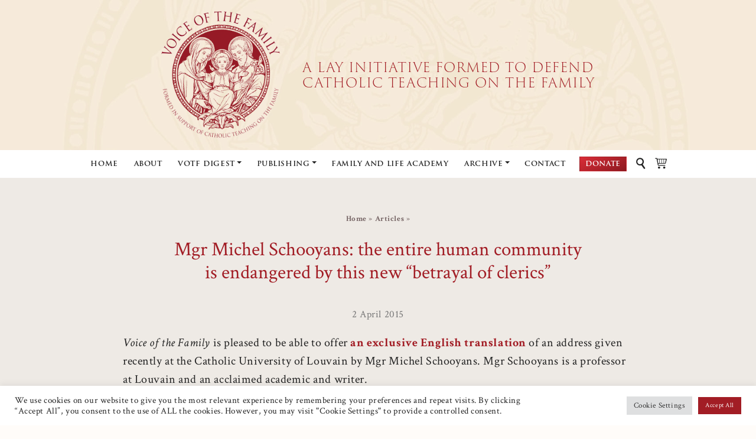

--- FILE ---
content_type: text/html; charset=UTF-8
request_url: https://voiceofthefamily.com/mgr-michel-schooyans-the-entire-human-community-is-endangered-by-this-new-betrayal-of-clerics/
body_size: 40989
content:
<!doctype html>
<html class="no-js" lang="en-GB">

            <head>
    <meta charset="UTF-8" />
    <meta http-equiv="Content-Type" content="text/html" />
    <meta http-equiv="X-UA-Compatible" content="IE=edge">
    <meta name="viewport" content="width=device-width, initial-scale=1.0">

    <link rel="author" href="https://voiceofthefamily.com/wp-content/themes/votf/humans.txt" />
    <link rel="pingback" href="https://voiceofthefamily.com/xmlrpc.php" />

    <link rel="shortcut icon" href="https://voiceofthefamily.com/wp-content/themes/votf/fdn/dist/assets/img/favicon/favicon.ico" type="image/x-icon"/>
    <link rel="apple-touch-icon" sizes="72x72" href="https://voiceofthefamily.com/wp-content/themes/votf/fdn/dist/assets/img/favicon/apple-touch-icon-72x72.png">
    <link rel="apple-touch-icon" sizes="144x144" href="https://voiceofthefamily.com/wp-content/themes/votf/fdn/dist/assets/img/favicon/apple-touch-icon-144x144.png">
    <link rel="icon" type="image/png" href="https://voiceofthefamily.com/wp-content/themes/votf/fdn/dist/assets/img/favicon/favicon-16x16.png" sizes="16x16">
    <link rel="icon" type="image/png" href="https://voiceofthefamily.com/wp-content/themes/votf/fdn/dist/assets/img/favicon/favicon-32x32.png" sizes="32x32">
    <link rel="icon" type="image/png" href="https://voiceofthefamily.com/wp-content/themes/votf/fdn/dist/assets/img/favicon/favicon-96x96.png" sizes="96x96">
    <link rel="icon" type="image/png" href="https://voiceofthefamily.com/wp-content/themes/votf/fdn/dist/assets/img/favicon/android-chrome-192x192.png" sizes="192x192">

    <link rel="stylesheet" href="https://voiceofthefamily.com/wp-content/themes/votf/style.css" type="text/css" media="screen" />

    <link rel="stylesheet" href="https://use.typekit.net/ghz7tbw.css">
    
    <meta name='robots' content='index, follow, max-image-preview:large, max-snippet:-1, max-video-preview:-1' />

	<!-- This site is optimized with the Yoast SEO plugin v26.8 - https://yoast.com/product/yoast-seo-wordpress/ -->
	<title>Mgr Michel Schooyans: the entire human community is endangered by this new &quot;betrayal of clerics&quot; - Voice of the Family %</title>
	<meta name="description" content="Voice of the Family is pleased to be able to offer an exclusive English translation of an address given recently at the Catholic University of Louvain by" />
	<link rel="canonical" href="https://voiceofthefamily.com/mgr-michel-schooyans-the-entire-human-community-is-endangered-by-this-new-betrayal-of-clerics/" />
	<meta property="og:locale" content="en_GB" />
	<meta property="og:type" content="article" />
	<meta property="og:title" content="Mgr Michel Schooyans: the entire human community is endangered by this new &quot;betrayal of clerics&quot; - Voice of the Family %" />
	<meta property="og:description" content="Voice of the Family is pleased to be able to offer an exclusive English translation of an address given recently at the Catholic University of Louvain by" />
	<meta property="og:url" content="https://voiceofthefamily.com/mgr-michel-schooyans-the-entire-human-community-is-endangered-by-this-new-betrayal-of-clerics/" />
	<meta property="og:site_name" content="Voice of the Family" />
	<meta property="article:publisher" content="https://www.facebook.com/Voice-of-the-Family-350573035101315/" />
	<meta property="article:published_time" content="2015-04-02T13:06:48+00:00" />
	<meta property="article:modified_time" content="2020-04-26T20:15:31+00:00" />
	<meta name="author" content="pstudio" />
	<meta name="twitter:card" content="summary_large_image" />
	<meta name="twitter:creator" content="@voice_of_family" />
	<meta name="twitter:site" content="@voice_of_family" />
	<meta name="twitter:label1" content="Written by" />
	<meta name="twitter:data1" content="pstudio" />
	<meta name="twitter:label2" content="Estimated reading time" />
	<meta name="twitter:data2" content="5 minutes" />
	<script type="application/ld+json" class="yoast-schema-graph">{"@context":"https://schema.org","@graph":[{"@type":"Article","@id":"https://voiceofthefamily.com/mgr-michel-schooyans-the-entire-human-community-is-endangered-by-this-new-betrayal-of-clerics/#article","isPartOf":{"@id":"https://voiceofthefamily.com/mgr-michel-schooyans-the-entire-human-community-is-endangered-by-this-new-betrayal-of-clerics/"},"author":{"name":"pstudio","@id":"https://voiceofthefamily.com/#/schema/person/7e774abbb1b9a2bc8deb79595ae3d96b"},"headline":"Mgr Michel Schooyans: the entire human community is endangered by this new &#8220;betrayal of clerics&#8221;","datePublished":"2015-04-02T13:06:48+00:00","dateModified":"2020-04-26T20:15:31+00:00","mainEntityOfPage":{"@id":"https://voiceofthefamily.com/mgr-michel-schooyans-the-entire-human-community-is-endangered-by-this-new-betrayal-of-clerics/"},"wordCount":1006,"publisher":{"@id":"https://voiceofthefamily.com/#organization"},"keywords":["betrayal of clerics","Mgr Michel Schooyans","Others"],"articleSection":["Articles","Other Articles","Synod on the Family 2014-2015"],"inLanguage":"en-GB"},{"@type":"WebPage","@id":"https://voiceofthefamily.com/mgr-michel-schooyans-the-entire-human-community-is-endangered-by-this-new-betrayal-of-clerics/","url":"https://voiceofthefamily.com/mgr-michel-schooyans-the-entire-human-community-is-endangered-by-this-new-betrayal-of-clerics/","name":"Mgr Michel Schooyans: the entire human community is endangered by this new \"betrayal of clerics\" - Voice of the Family %","isPartOf":{"@id":"https://voiceofthefamily.com/#website"},"datePublished":"2015-04-02T13:06:48+00:00","dateModified":"2020-04-26T20:15:31+00:00","description":"Voice of the Family is pleased to be able to offer an exclusive English translation of an address given recently at the Catholic University of Louvain by","breadcrumb":{"@id":"https://voiceofthefamily.com/mgr-michel-schooyans-the-entire-human-community-is-endangered-by-this-new-betrayal-of-clerics/#breadcrumb"},"inLanguage":"en-GB","potentialAction":[{"@type":"ReadAction","target":["https://voiceofthefamily.com/mgr-michel-schooyans-the-entire-human-community-is-endangered-by-this-new-betrayal-of-clerics/"]}]},{"@type":"BreadcrumbList","@id":"https://voiceofthefamily.com/mgr-michel-schooyans-the-entire-human-community-is-endangered-by-this-new-betrayal-of-clerics/#breadcrumb","itemListElement":[{"@type":"ListItem","position":1,"name":"Home","item":"https://voiceofthefamily.com/"},{"@type":"ListItem","position":2,"name":"Articles","item":"https://voiceofthefamily.com/articles/"},{"@type":"ListItem","position":3,"name":"Mgr Michel Schooyans: the entire human community is endangered by this new &#8220;betrayal of clerics&#8221;"}]},{"@type":"WebSite","@id":"https://voiceofthefamily.com/#website","url":"https://voiceofthefamily.com/","name":"Voice of the Family","description":"A LAY INITIATIVE FORMED TO DEFEND  CATHOLIC TEACHING ON THE FAMILY","publisher":{"@id":"https://voiceofthefamily.com/#organization"},"potentialAction":[{"@type":"SearchAction","target":{"@type":"EntryPoint","urlTemplate":"https://voiceofthefamily.com/?s={search_term_string}"},"query-input":{"@type":"PropertyValueSpecification","valueRequired":true,"valueName":"search_term_string"}}],"inLanguage":"en-GB"},{"@type":"Organization","@id":"https://voiceofthefamily.com/#organization","name":"Voice of the Family","url":"https://voiceofthefamily.com/","logo":{"@type":"ImageObject","inLanguage":"en-GB","@id":"https://voiceofthefamily.com/#/schema/logo/image/","url":"https://voiceofthefamily.com/wp-content/uploads/2019/11/logo.png","contentUrl":"https://voiceofthefamily.com/wp-content/uploads/2019/11/logo.png","width":500,"height":538,"caption":"Voice of the Family"},"image":{"@id":"https://voiceofthefamily.com/#/schema/logo/image/"},"sameAs":["https://www.facebook.com/Voice-of-the-Family-350573035101315/","https://x.com/voice_of_family"]},{"@type":"Person","@id":"https://voiceofthefamily.com/#/schema/person/7e774abbb1b9a2bc8deb79595ae3d96b","name":"pstudio"}]}</script>
	<!-- / Yoast SEO plugin. -->


<link rel='dns-prefetch' href='//voiceofthefamily.com' />
<link rel='dns-prefetch' href='//js.stripe.com' />
<link rel='dns-prefetch' href='//cdn.jsdelivr.net' />
<link rel='dns-prefetch' href='//www.googletagmanager.com' />
<link rel='dns-prefetch' href='//fonts.googleapis.com' />
<link rel="alternate" type="application/rss+xml" title="Voice of the Family &raquo; Mgr Michel Schooyans: the entire human community is endangered by this new &#8220;betrayal of clerics&#8221; Comments Feed" href="https://voiceofthefamily.com/mgr-michel-schooyans-the-entire-human-community-is-endangered-by-this-new-betrayal-of-clerics/feed/" />
<style id='wp-img-auto-sizes-contain-inline-css' type='text/css'>
img:is([sizes=auto i],[sizes^="auto," i]){contain-intrinsic-size:3000px 1500px}
/*# sourceURL=wp-img-auto-sizes-contain-inline-css */
</style>
<link rel='stylesheet' id='givewp-campaign-blocks-fonts-css' href='https://fonts.googleapis.com/css2?family=Inter%3Awght%40400%3B500%3B600%3B700&#038;display=swap&#038;ver=5d9ca8f21939fee855df8d6e58a9319c' type='text/css' media='all' />
<style id='wp-block-library-inline-css' type='text/css'>
:root{--wp-block-synced-color:#7a00df;--wp-block-synced-color--rgb:122,0,223;--wp-bound-block-color:var(--wp-block-synced-color);--wp-editor-canvas-background:#ddd;--wp-admin-theme-color:#007cba;--wp-admin-theme-color--rgb:0,124,186;--wp-admin-theme-color-darker-10:#006ba1;--wp-admin-theme-color-darker-10--rgb:0,107,160.5;--wp-admin-theme-color-darker-20:#005a87;--wp-admin-theme-color-darker-20--rgb:0,90,135;--wp-admin-border-width-focus:2px}@media (min-resolution:192dpi){:root{--wp-admin-border-width-focus:1.5px}}.wp-element-button{cursor:pointer}:root .has-very-light-gray-background-color{background-color:#eee}:root .has-very-dark-gray-background-color{background-color:#313131}:root .has-very-light-gray-color{color:#eee}:root .has-very-dark-gray-color{color:#313131}:root .has-vivid-green-cyan-to-vivid-cyan-blue-gradient-background{background:linear-gradient(135deg,#00d084,#0693e3)}:root .has-purple-crush-gradient-background{background:linear-gradient(135deg,#34e2e4,#4721fb 50%,#ab1dfe)}:root .has-hazy-dawn-gradient-background{background:linear-gradient(135deg,#faaca8,#dad0ec)}:root .has-subdued-olive-gradient-background{background:linear-gradient(135deg,#fafae1,#67a671)}:root .has-atomic-cream-gradient-background{background:linear-gradient(135deg,#fdd79a,#004a59)}:root .has-nightshade-gradient-background{background:linear-gradient(135deg,#330968,#31cdcf)}:root .has-midnight-gradient-background{background:linear-gradient(135deg,#020381,#2874fc)}:root{--wp--preset--font-size--normal:16px;--wp--preset--font-size--huge:42px}.has-regular-font-size{font-size:1em}.has-larger-font-size{font-size:2.625em}.has-normal-font-size{font-size:var(--wp--preset--font-size--normal)}.has-huge-font-size{font-size:var(--wp--preset--font-size--huge)}.has-text-align-center{text-align:center}.has-text-align-left{text-align:left}.has-text-align-right{text-align:right}.has-fit-text{white-space:nowrap!important}#end-resizable-editor-section{display:none}.aligncenter{clear:both}.items-justified-left{justify-content:flex-start}.items-justified-center{justify-content:center}.items-justified-right{justify-content:flex-end}.items-justified-space-between{justify-content:space-between}.screen-reader-text{border:0;clip-path:inset(50%);height:1px;margin:-1px;overflow:hidden;padding:0;position:absolute;width:1px;word-wrap:normal!important}.screen-reader-text:focus{background-color:#ddd;clip-path:none;color:#444;display:block;font-size:1em;height:auto;left:5px;line-height:normal;padding:15px 23px 14px;text-decoration:none;top:5px;width:auto;z-index:100000}html :where(.has-border-color){border-style:solid}html :where([style*=border-top-color]){border-top-style:solid}html :where([style*=border-right-color]){border-right-style:solid}html :where([style*=border-bottom-color]){border-bottom-style:solid}html :where([style*=border-left-color]){border-left-style:solid}html :where([style*=border-width]){border-style:solid}html :where([style*=border-top-width]){border-top-style:solid}html :where([style*=border-right-width]){border-right-style:solid}html :where([style*=border-bottom-width]){border-bottom-style:solid}html :where([style*=border-left-width]){border-left-style:solid}html :where(img[class*=wp-image-]){height:auto;max-width:100%}:where(figure){margin:0 0 1em}html :where(.is-position-sticky){--wp-admin--admin-bar--position-offset:var(--wp-admin--admin-bar--height,0px)}@media screen and (max-width:600px){html :where(.is-position-sticky){--wp-admin--admin-bar--position-offset:0px}}

/*# sourceURL=wp-block-library-inline-css */
</style><link rel='stylesheet' id='wc-blocks-style-css' href='https://voiceofthefamily.com/wp-content/plugins/woocommerce/assets/client/blocks/wc-blocks.css?ver=wc-10.4.3' type='text/css' media='all' />
<style id='global-styles-inline-css' type='text/css'>
:root{--wp--preset--aspect-ratio--square: 1;--wp--preset--aspect-ratio--4-3: 4/3;--wp--preset--aspect-ratio--3-4: 3/4;--wp--preset--aspect-ratio--3-2: 3/2;--wp--preset--aspect-ratio--2-3: 2/3;--wp--preset--aspect-ratio--16-9: 16/9;--wp--preset--aspect-ratio--9-16: 9/16;--wp--preset--color--black: #000000;--wp--preset--color--cyan-bluish-gray: #abb8c3;--wp--preset--color--white: #ffffff;--wp--preset--color--pale-pink: #f78da7;--wp--preset--color--vivid-red: #cf2e2e;--wp--preset--color--luminous-vivid-orange: #ff6900;--wp--preset--color--luminous-vivid-amber: #fcb900;--wp--preset--color--light-green-cyan: #7bdcb5;--wp--preset--color--vivid-green-cyan: #00d084;--wp--preset--color--pale-cyan-blue: #8ed1fc;--wp--preset--color--vivid-cyan-blue: #0693e3;--wp--preset--color--vivid-purple: #9b51e0;--wp--preset--gradient--vivid-cyan-blue-to-vivid-purple: linear-gradient(135deg,rgb(6,147,227) 0%,rgb(155,81,224) 100%);--wp--preset--gradient--light-green-cyan-to-vivid-green-cyan: linear-gradient(135deg,rgb(122,220,180) 0%,rgb(0,208,130) 100%);--wp--preset--gradient--luminous-vivid-amber-to-luminous-vivid-orange: linear-gradient(135deg,rgb(252,185,0) 0%,rgb(255,105,0) 100%);--wp--preset--gradient--luminous-vivid-orange-to-vivid-red: linear-gradient(135deg,rgb(255,105,0) 0%,rgb(207,46,46) 100%);--wp--preset--gradient--very-light-gray-to-cyan-bluish-gray: linear-gradient(135deg,rgb(238,238,238) 0%,rgb(169,184,195) 100%);--wp--preset--gradient--cool-to-warm-spectrum: linear-gradient(135deg,rgb(74,234,220) 0%,rgb(151,120,209) 20%,rgb(207,42,186) 40%,rgb(238,44,130) 60%,rgb(251,105,98) 80%,rgb(254,248,76) 100%);--wp--preset--gradient--blush-light-purple: linear-gradient(135deg,rgb(255,206,236) 0%,rgb(152,150,240) 100%);--wp--preset--gradient--blush-bordeaux: linear-gradient(135deg,rgb(254,205,165) 0%,rgb(254,45,45) 50%,rgb(107,0,62) 100%);--wp--preset--gradient--luminous-dusk: linear-gradient(135deg,rgb(255,203,112) 0%,rgb(199,81,192) 50%,rgb(65,88,208) 100%);--wp--preset--gradient--pale-ocean: linear-gradient(135deg,rgb(255,245,203) 0%,rgb(182,227,212) 50%,rgb(51,167,181) 100%);--wp--preset--gradient--electric-grass: linear-gradient(135deg,rgb(202,248,128) 0%,rgb(113,206,126) 100%);--wp--preset--gradient--midnight: linear-gradient(135deg,rgb(2,3,129) 0%,rgb(40,116,252) 100%);--wp--preset--font-size--small: 13px;--wp--preset--font-size--medium: 20px;--wp--preset--font-size--large: 36px;--wp--preset--font-size--x-large: 42px;--wp--preset--spacing--20: 0.44rem;--wp--preset--spacing--30: 0.67rem;--wp--preset--spacing--40: 1rem;--wp--preset--spacing--50: 1.5rem;--wp--preset--spacing--60: 2.25rem;--wp--preset--spacing--70: 3.38rem;--wp--preset--spacing--80: 5.06rem;--wp--preset--shadow--natural: 6px 6px 9px rgba(0, 0, 0, 0.2);--wp--preset--shadow--deep: 12px 12px 50px rgba(0, 0, 0, 0.4);--wp--preset--shadow--sharp: 6px 6px 0px rgba(0, 0, 0, 0.2);--wp--preset--shadow--outlined: 6px 6px 0px -3px rgb(255, 255, 255), 6px 6px rgb(0, 0, 0);--wp--preset--shadow--crisp: 6px 6px 0px rgb(0, 0, 0);}:where(.is-layout-flex){gap: 0.5em;}:where(.is-layout-grid){gap: 0.5em;}body .is-layout-flex{display: flex;}.is-layout-flex{flex-wrap: wrap;align-items: center;}.is-layout-flex > :is(*, div){margin: 0;}body .is-layout-grid{display: grid;}.is-layout-grid > :is(*, div){margin: 0;}:where(.wp-block-columns.is-layout-flex){gap: 2em;}:where(.wp-block-columns.is-layout-grid){gap: 2em;}:where(.wp-block-post-template.is-layout-flex){gap: 1.25em;}:where(.wp-block-post-template.is-layout-grid){gap: 1.25em;}.has-black-color{color: var(--wp--preset--color--black) !important;}.has-cyan-bluish-gray-color{color: var(--wp--preset--color--cyan-bluish-gray) !important;}.has-white-color{color: var(--wp--preset--color--white) !important;}.has-pale-pink-color{color: var(--wp--preset--color--pale-pink) !important;}.has-vivid-red-color{color: var(--wp--preset--color--vivid-red) !important;}.has-luminous-vivid-orange-color{color: var(--wp--preset--color--luminous-vivid-orange) !important;}.has-luminous-vivid-amber-color{color: var(--wp--preset--color--luminous-vivid-amber) !important;}.has-light-green-cyan-color{color: var(--wp--preset--color--light-green-cyan) !important;}.has-vivid-green-cyan-color{color: var(--wp--preset--color--vivid-green-cyan) !important;}.has-pale-cyan-blue-color{color: var(--wp--preset--color--pale-cyan-blue) !important;}.has-vivid-cyan-blue-color{color: var(--wp--preset--color--vivid-cyan-blue) !important;}.has-vivid-purple-color{color: var(--wp--preset--color--vivid-purple) !important;}.has-black-background-color{background-color: var(--wp--preset--color--black) !important;}.has-cyan-bluish-gray-background-color{background-color: var(--wp--preset--color--cyan-bluish-gray) !important;}.has-white-background-color{background-color: var(--wp--preset--color--white) !important;}.has-pale-pink-background-color{background-color: var(--wp--preset--color--pale-pink) !important;}.has-vivid-red-background-color{background-color: var(--wp--preset--color--vivid-red) !important;}.has-luminous-vivid-orange-background-color{background-color: var(--wp--preset--color--luminous-vivid-orange) !important;}.has-luminous-vivid-amber-background-color{background-color: var(--wp--preset--color--luminous-vivid-amber) !important;}.has-light-green-cyan-background-color{background-color: var(--wp--preset--color--light-green-cyan) !important;}.has-vivid-green-cyan-background-color{background-color: var(--wp--preset--color--vivid-green-cyan) !important;}.has-pale-cyan-blue-background-color{background-color: var(--wp--preset--color--pale-cyan-blue) !important;}.has-vivid-cyan-blue-background-color{background-color: var(--wp--preset--color--vivid-cyan-blue) !important;}.has-vivid-purple-background-color{background-color: var(--wp--preset--color--vivid-purple) !important;}.has-black-border-color{border-color: var(--wp--preset--color--black) !important;}.has-cyan-bluish-gray-border-color{border-color: var(--wp--preset--color--cyan-bluish-gray) !important;}.has-white-border-color{border-color: var(--wp--preset--color--white) !important;}.has-pale-pink-border-color{border-color: var(--wp--preset--color--pale-pink) !important;}.has-vivid-red-border-color{border-color: var(--wp--preset--color--vivid-red) !important;}.has-luminous-vivid-orange-border-color{border-color: var(--wp--preset--color--luminous-vivid-orange) !important;}.has-luminous-vivid-amber-border-color{border-color: var(--wp--preset--color--luminous-vivid-amber) !important;}.has-light-green-cyan-border-color{border-color: var(--wp--preset--color--light-green-cyan) !important;}.has-vivid-green-cyan-border-color{border-color: var(--wp--preset--color--vivid-green-cyan) !important;}.has-pale-cyan-blue-border-color{border-color: var(--wp--preset--color--pale-cyan-blue) !important;}.has-vivid-cyan-blue-border-color{border-color: var(--wp--preset--color--vivid-cyan-blue) !important;}.has-vivid-purple-border-color{border-color: var(--wp--preset--color--vivid-purple) !important;}.has-vivid-cyan-blue-to-vivid-purple-gradient-background{background: var(--wp--preset--gradient--vivid-cyan-blue-to-vivid-purple) !important;}.has-light-green-cyan-to-vivid-green-cyan-gradient-background{background: var(--wp--preset--gradient--light-green-cyan-to-vivid-green-cyan) !important;}.has-luminous-vivid-amber-to-luminous-vivid-orange-gradient-background{background: var(--wp--preset--gradient--luminous-vivid-amber-to-luminous-vivid-orange) !important;}.has-luminous-vivid-orange-to-vivid-red-gradient-background{background: var(--wp--preset--gradient--luminous-vivid-orange-to-vivid-red) !important;}.has-very-light-gray-to-cyan-bluish-gray-gradient-background{background: var(--wp--preset--gradient--very-light-gray-to-cyan-bluish-gray) !important;}.has-cool-to-warm-spectrum-gradient-background{background: var(--wp--preset--gradient--cool-to-warm-spectrum) !important;}.has-blush-light-purple-gradient-background{background: var(--wp--preset--gradient--blush-light-purple) !important;}.has-blush-bordeaux-gradient-background{background: var(--wp--preset--gradient--blush-bordeaux) !important;}.has-luminous-dusk-gradient-background{background: var(--wp--preset--gradient--luminous-dusk) !important;}.has-pale-ocean-gradient-background{background: var(--wp--preset--gradient--pale-ocean) !important;}.has-electric-grass-gradient-background{background: var(--wp--preset--gradient--electric-grass) !important;}.has-midnight-gradient-background{background: var(--wp--preset--gradient--midnight) !important;}.has-small-font-size{font-size: var(--wp--preset--font-size--small) !important;}.has-medium-font-size{font-size: var(--wp--preset--font-size--medium) !important;}.has-large-font-size{font-size: var(--wp--preset--font-size--large) !important;}.has-x-large-font-size{font-size: var(--wp--preset--font-size--x-large) !important;}
/*# sourceURL=global-styles-inline-css */
</style>

<style id='classic-theme-styles-inline-css' type='text/css'>
/*! This file is auto-generated */
.wp-block-button__link{color:#fff;background-color:#32373c;border-radius:9999px;box-shadow:none;text-decoration:none;padding:calc(.667em + 2px) calc(1.333em + 2px);font-size:1.125em}.wp-block-file__button{background:#32373c;color:#fff;text-decoration:none}
/*# sourceURL=/wp-includes/css/classic-themes.min.css */
</style>
<link rel='stylesheet' id='cookie-law-info-css' href='https://voiceofthefamily.com/wp-content/plugins/cookie-law-info/legacy/public/css/cookie-law-info-public.css?ver=3.3.9.1' type='text/css' media='all' />
<link rel='stylesheet' id='cookie-law-info-gdpr-css' href='https://voiceofthefamily.com/wp-content/plugins/cookie-law-info/legacy/public/css/cookie-law-info-gdpr.css?ver=3.3.9.1' type='text/css' media='all' />
<link rel='stylesheet' id='woocommerce-layout-css' href='https://voiceofthefamily.com/wp-content/plugins/woocommerce/assets/css/woocommerce-layout.css?ver=10.4.3' type='text/css' media='all' />
<link rel='stylesheet' id='woocommerce-smallscreen-css' href='https://voiceofthefamily.com/wp-content/plugins/woocommerce/assets/css/woocommerce-smallscreen.css?ver=10.4.3' type='text/css' media='only screen and (max-width: 768px)' />
<link rel='stylesheet' id='woocommerce-general-css' href='https://voiceofthefamily.com/wp-content/plugins/woocommerce/assets/css/woocommerce.css?ver=10.4.3' type='text/css' media='all' />
<style id='woocommerce-inline-inline-css' type='text/css'>
.woocommerce form .form-row .required { visibility: visible; }
/*# sourceURL=woocommerce-inline-inline-css */
</style>
<link rel='stylesheet' id='give-styles-css' href='https://voiceofthefamily.com/wp-content/plugins/give/build/assets/dist/css/give.css?ver=4.13.2' type='text/css' media='all' />
<link rel='stylesheet' id='give-donation-summary-style-frontend-css' href='https://voiceofthefamily.com/wp-content/plugins/give/build/assets/dist/css/give-donation-summary.css?ver=4.13.2' type='text/css' media='all' />
<link rel='stylesheet' id='givewp-design-system-foundation-css' href='https://voiceofthefamily.com/wp-content/plugins/give/build/assets/dist/css/design-system/foundation.css?ver=1.2.0' type='text/css' media='all' />
<link rel='stylesheet' id='give-currency-switcher-style-css' href='https://voiceofthefamily.com/wp-content/plugins/give-currency-switcher/assets/css/give-currency-switcher-frontend.min.css?ver=2.2.2' type='text/css' media='all' />
<link rel='stylesheet' id='give_recurring_css-css' href='https://voiceofthefamily.com/wp-content/plugins/give-recurring/assets/css/give-recurring.min.css?ver=2.16.0' type='text/css' media='all' />
<link rel='stylesheet' id='google-fonts-css' href='https://fonts.googleapis.com/css?family=Crimson+Text%3A400%2C400i%2C700%2C700i&#038;display=swap&#038;ver=5d9ca8f21939fee855df8d6e58a9319c' type='text/css' media='all' />
<link rel='stylesheet' id='fdn-css-css' href='https://voiceofthefamily.com/wp-content/themes/votf/fdn/dist/assets/css/app.css?ver=5d9ca8f21939fee855df8d6e58a9319c' type='text/css' media='all' />
<link rel='stylesheet' id='heateor_sss_frontend_css-css' href='https://voiceofthefamily.com/wp-content/plugins/sassy-social-share/public/css/sassy-social-share-public.css?ver=3.3.79' type='text/css' media='all' />
<style id='heateor_sss_frontend_css-inline-css' type='text/css'>
.heateor_sss_button_instagram span.heateor_sss_svg,a.heateor_sss_instagram span.heateor_sss_svg{background:radial-gradient(circle at 30% 107%,#fdf497 0,#fdf497 5%,#fd5949 45%,#d6249f 60%,#285aeb 90%)}div.heateor_sss_horizontal_sharing a.heateor_sss_button_instagram span{background:#a21d25!important;}div.heateor_sss_standard_follow_icons_container a.heateor_sss_button_instagram span{background:#a21d25}div.heateor_sss_horizontal_sharing a.heateor_sss_button_instagram span:hover{background:#555!important;}div.heateor_sss_standard_follow_icons_container a.heateor_sss_button_instagram span:hover{background:#555}div.heateor_sss_vertical_sharing  a.heateor_sss_button_instagram span{background:#a21d25!important;}div.heateor_sss_floating_follow_icons_container a.heateor_sss_button_instagram span{background:#a21d25}div.heateor_sss_vertical_sharing a.heateor_sss_button_instagram span:hover{background:#555!important;}div.heateor_sss_floating_follow_icons_container a.heateor_sss_button_instagram span:hover{background:#555}.heateor_sss_horizontal_sharing .heateor_sss_svg,.heateor_sss_standard_follow_icons_container .heateor_sss_svg{background-color:#a21d25!important;background:#a21d25!important;color:#eeeae5;border-width:0px;border-style:solid;border-color:transparent}div.heateor_sss_horizontal_sharing span.heateor_sss_svg svg:hover path:not(.heateor_sss_no_fill),div.heateor_sss_horizontal_sharing span.heateor_sss_svg svg:hover ellipse, div.heateor_sss_horizontal_sharing span.heateor_sss_svg svg:hover circle, div.heateor_sss_horizontal_sharing span.heateor_sss_svg svg:hover polygon, div.heateor_sss_horizontal_sharing span.heateor_sss_svg svg:hover rect:not(.heateor_sss_no_fill){fill:#eeeae5}div.heateor_sss_horizontal_sharing span.heateor_sss_svg svg:hover path.heateor_sss_svg_stroke, div.heateor_sss_horizontal_sharing span.heateor_sss_svg svg:hover rect.heateor_sss_svg_stroke{stroke:#eeeae5}.heateor_sss_horizontal_sharing span.heateor_sss_svg:hover,.heateor_sss_standard_follow_icons_container span.heateor_sss_svg:hover{background-color:#555!important;background:#555!importantcolor:#eeeae5;border-color:transparent;}.heateor_sss_vertical_sharing span.heateor_sss_svg,.heateor_sss_floating_follow_icons_container span.heateor_sss_svg{background-color:#a21d25!important;background:#a21d25!important;color:#eeeae5;border-width:0px;border-style:solid;border-color:transparent;}div.heateor_sss_vertical_sharing span.heateor_sss_svg svg:hover path:not(.heateor_sss_no_fill),div.heateor_sss_vertical_sharing span.heateor_sss_svg svg:hover ellipse, div.heateor_sss_vertical_sharing span.heateor_sss_svg svg:hover circle, div.heateor_sss_vertical_sharing span.heateor_sss_svg svg:hover polygon{fill:#eeeae5}div.heateor_sss_vertical_sharing span.heateor_sss_svg svg:hover path.heateor_sss_svg_stroke{stroke:#eeeae5}.heateor_sss_vertical_sharing span.heateor_sss_svg:hover,.heateor_sss_floating_follow_icons_container span.heateor_sss_svg:hover{background-color:#555!important;background:#555!important;color:#eeeae5;border-color:transparent;}@media screen and (max-width:740px) {.heateor_sss_vertical_sharing{display:none!important}}
/*# sourceURL=heateor_sss_frontend_css-inline-css */
</style>
<script type="text/javascript" src="https://voiceofthefamily.com/wp-includes/js/jquery/jquery.min.js?ver=3.7.1" id="jquery-core-js"></script>
<script type="text/javascript" id="cookie-law-info-js-extra">
/* <![CDATA[ */
var Cli_Data = {"nn_cookie_ids":[],"cookielist":[],"non_necessary_cookies":[],"ccpaEnabled":"","ccpaRegionBased":"","ccpaBarEnabled":"","strictlyEnabled":["necessary","obligatoire"],"ccpaType":"gdpr","js_blocking":"1","custom_integration":"","triggerDomRefresh":"","secure_cookies":""};
var cli_cookiebar_settings = {"animate_speed_hide":"500","animate_speed_show":"500","background":"#FFF","border":"#b1a6a6c2","border_on":"","button_1_button_colour":"#61a229","button_1_button_hover":"#4e8221","button_1_link_colour":"#fff","button_1_as_button":"1","button_1_new_win":"","button_2_button_colour":"#333","button_2_button_hover":"#292929","button_2_link_colour":"#444","button_2_as_button":"","button_2_hidebar":"","button_3_button_colour":"#dedfe0","button_3_button_hover":"#b2b2b3","button_3_link_colour":"#333333","button_3_as_button":"1","button_3_new_win":"","button_4_button_colour":"#dedfe0","button_4_button_hover":"#b2b2b3","button_4_link_colour":"#333333","button_4_as_button":"1","button_7_button_colour":"#a21d25","button_7_button_hover":"#82171e","button_7_link_colour":"#fff","button_7_as_button":"1","button_7_new_win":"","font_family":"inherit","header_fix":"","notify_animate_hide":"1","notify_animate_show":"","notify_div_id":"#cookie-law-info-bar","notify_position_horizontal":"right","notify_position_vertical":"bottom","scroll_close":"","scroll_close_reload":"","accept_close_reload":"","reject_close_reload":"","showagain_tab":"","showagain_background":"#fff","showagain_border":"#000","showagain_div_id":"#cookie-law-info-again","showagain_x_position":"100px","text":"#333333","show_once_yn":"","show_once":"10000","logging_on":"","as_popup":"","popup_overlay":"1","bar_heading_text":"","cookie_bar_as":"banner","popup_showagain_position":"bottom-right","widget_position":"left"};
var log_object = {"ajax_url":"https://voiceofthefamily.com/wp-admin/admin-ajax.php"};
//# sourceURL=cookie-law-info-js-extra
/* ]]> */
</script>
<script type="text/javascript" src="https://voiceofthefamily.com/wp-content/plugins/cookie-law-info/legacy/public/js/cookie-law-info-public.js?ver=3.3.9.1" id="cookie-law-info-js"></script>
<script type="text/javascript" src="https://voiceofthefamily.com/wp-content/plugins/woocommerce/assets/js/jquery-blockui/jquery.blockUI.min.js?ver=2.7.0-wc.10.4.3" id="wc-jquery-blockui-js" defer="defer" data-wp-strategy="defer"></script>
<script type="text/javascript" id="wc-add-to-cart-js-extra">
/* <![CDATA[ */
var wc_add_to_cart_params = {"ajax_url":"/wp-admin/admin-ajax.php","wc_ajax_url":"/?wc-ajax=%%endpoint%%","i18n_view_cart":"View basket","cart_url":"https://voiceofthefamily.com/cart/","is_cart":"","cart_redirect_after_add":"no"};
//# sourceURL=wc-add-to-cart-js-extra
/* ]]> */
</script>
<script type="text/javascript" src="https://voiceofthefamily.com/wp-content/plugins/woocommerce/assets/js/frontend/add-to-cart.min.js?ver=10.4.3" id="wc-add-to-cart-js" defer="defer" data-wp-strategy="defer"></script>
<script type="text/javascript" src="https://voiceofthefamily.com/wp-content/plugins/woocommerce/assets/js/js-cookie/js.cookie.min.js?ver=2.1.4-wc.10.4.3" id="wc-js-cookie-js" defer="defer" data-wp-strategy="defer"></script>
<script type="text/javascript" id="woocommerce-js-extra">
/* <![CDATA[ */
var woocommerce_params = {"ajax_url":"/wp-admin/admin-ajax.php","wc_ajax_url":"/?wc-ajax=%%endpoint%%","i18n_password_show":"Show password","i18n_password_hide":"Hide password"};
//# sourceURL=woocommerce-js-extra
/* ]]> */
</script>
<script type="text/javascript" src="https://voiceofthefamily.com/wp-content/plugins/woocommerce/assets/js/frontend/woocommerce.min.js?ver=10.4.3" id="woocommerce-js" defer="defer" data-wp-strategy="defer"></script>
<script type="text/javascript" id="give-stripe-js-js-extra">
/* <![CDATA[ */
var give_stripe_vars = {"zero_based_currency":"","zero_based_currencies_list":["JPY","KRW","CLP","ISK","BIF","DJF","GNF","KHR","KPW","LAK","LKR","MGA","MZN","VUV"],"sitename":"Voice of the Family","checkoutBtnTitle":"Donate","publishable_key":"pk_live_kmOtjai3ZyV4A1Muzs9SoBgn00aPRh3vQZ","checkout_image":"","checkout_address":"on","checkout_processing_text":"Donation Processing...","give_version":"4.13.2","cc_fields_format":"multi","card_number_placeholder_text":"Card Number","card_cvc_placeholder_text":"CVC","donate_button_text":"Donate Now","element_font_styles":{"cssSrc":"https://fonts.googleapis.com/css2?family=Crimson+Text:wght@400&display=swap"},"element_base_styles":{"color":"#961A26","fontWeight":400,"fontSize":"16px","fontFamily":"Crimson Text","fontSmoothing":"antialiased","::placeholder":{"color":"#222222"},":-webkit-autofill":{"color":"#961A26"}},"element_complete_styles":{},"element_empty_styles":{},"element_invalid_styles":{},"float_labels":"","base_country":"GB","preferred_locale":"en","stripe_card_update":"","stripe_becs_update":""};
//# sourceURL=give-stripe-js-js-extra
/* ]]> */
</script>
<script type="text/javascript" src="https://js.stripe.com/v3/?ver=4.13.2" id="give-stripe-js-js"></script>
<script type="text/javascript" src="https://voiceofthefamily.com/wp-content/plugins/give/build/assets/dist/js/give-stripe.js?ver=4.13.2" id="give-stripe-onpage-js-js"></script>
<script type="text/javascript" src="https://voiceofthefamily.com/wp-includes/js/dist/hooks.min.js?ver=dd5603f07f9220ed27f1" id="wp-hooks-js"></script>
<script type="text/javascript" src="https://voiceofthefamily.com/wp-includes/js/dist/i18n.min.js?ver=c26c3dc7bed366793375" id="wp-i18n-js"></script>
<script type="text/javascript" id="wp-i18n-js-after">
/* <![CDATA[ */
wp.i18n.setLocaleData( { 'text direction\u0004ltr': [ 'ltr' ] } );
//# sourceURL=wp-i18n-js-after
/* ]]> */
</script>
<script type="text/javascript" id="give-js-extra">
/* <![CDATA[ */
var give_global_vars = {"ajaxurl":"https://voiceofthefamily.com/wp-admin/admin-ajax.php","checkout_nonce":"876c75fbe5","currency":"GBP","currency_sign":"\u00a3","currency_pos":"before","thousands_separator":" ","decimal_separator":",","no_gateway":"Please select a payment method.","bad_minimum":"The minimum custom donation amount for this form is","bad_maximum":"The maximum custom donation amount for this form is","general_loading":"Loading...","purchase_loading":"Please Wait...","textForOverlayScreen":"\u003Ch3\u003EProcessing...\u003C/h3\u003E\u003Cp\u003EThis will only take a second!\u003C/p\u003E","number_decimals":"2","is_test_mode":"","give_version":"4.13.2","magnific_options":{"main_class":"give-modal","close_on_bg_click":false},"form_translation":{"payment-mode":"Please select payment mode.","give_first":"Please enter your first name.","give_last":"Please enter your last name.","give_email":"Please enter a valid email address.","give_user_login":"Invalid email address or username.","give_user_pass":"Enter a password.","give_user_pass_confirm":"Enter the password confirmation.","give_agree_to_terms":"You must agree to the terms and conditions."},"confirm_email_sent_message":"Please check your email and click on the link to access your complete donation history.","ajax_vars":{"ajaxurl":"https://voiceofthefamily.com/wp-admin/admin-ajax.php","ajaxNonce":"b8dc091b19","loading":"Loading","select_option":"Please select an option","default_gateway":"stripe_checkout","permalinks":"1","number_decimals":2},"cookie_hash":"2dbaa74bf98c3797203305b80b673e2e","session_nonce_cookie_name":"wp-give_session_reset_nonce_2dbaa74bf98c3797203305b80b673e2e","session_cookie_name":"wp-give_session_2dbaa74bf98c3797203305b80b673e2e","delete_session_nonce_cookie":"0"};
var giveApiSettings = {"root":"https://voiceofthefamily.com/wp-json/give-api/v2/","rest_base":"give-api/v2"};
//# sourceURL=give-js-extra
/* ]]> */
</script>
<script type="text/javascript" src="https://voiceofthefamily.com/wp-content/plugins/give/build/assets/dist/js/give.js?ver=8540f4f50a2032d9c5b5" id="give-js"></script>
<script type="text/javascript" src="https://voiceofthefamily.com/wp-content/plugins/give-stripe/assets/dist/js/give-stripe-payment-request.js?ver=2.7.1" id="give-stripe-payment-request-js-js"></script>
<script type="text/javascript" id="give_recurring_script-js-extra">
/* <![CDATA[ */
var Give_Recurring_Vars = {"email_access":"1","pretty_intervals":{"1":"Every","2":"Every two","3":"Every three","4":"Every four","5":"Every five","6":"Every six"},"pretty_periods":{"day":"Daily","week":"Weekly","month":"Monthly","quarter":"Quarterly","half-year":"Semi-Annually","year":"Yearly"},"messages":{"daily_forbidden":"The selected payment method does not support daily recurring giving. Please select another payment method or supported giving frequency.","confirm_cancel":"Are you sure you want to cancel this subscription?"},"multi_level_message_pre_text":"You have chosen to donate"};
//# sourceURL=give_recurring_script-js-extra
/* ]]> */
</script>
<script type="text/javascript" src="https://voiceofthefamily.com/wp-content/plugins/give-recurring/assets/js/give-recurring.min.js?ver=2.16.0" id="give_recurring_script-js"></script>

<!-- Google tag (gtag.js) snippet added by Site Kit -->
<!-- Google Analytics snippet added by Site Kit -->
<script type="text/javascript" src="https://www.googletagmanager.com/gtag/js?id=GT-WFMDLJ4" id="google_gtagjs-js" async></script>
<script type="text/javascript" id="google_gtagjs-js-after">
/* <![CDATA[ */
window.dataLayer = window.dataLayer || [];function gtag(){dataLayer.push(arguments);}
gtag("set","linker",{"domains":["voiceofthefamily.com"]});
gtag("js", new Date());
gtag("set", "developer_id.dZTNiMT", true);
gtag("config", "GT-WFMDLJ4");
//# sourceURL=google_gtagjs-js-after
/* ]]> */
</script>
<link rel="https://api.w.org/" href="https://voiceofthefamily.com/wp-json/" /><link rel="alternate" title="JSON" type="application/json" href="https://voiceofthefamily.com/wp-json/wp/v2/posts/870" /><link rel="EditURI" type="application/rsd+xml" title="RSD" href="https://voiceofthefamily.com/xmlrpc.php?rsd" />
<link rel='shortlink' href='https://voiceofthefamily.com/?p=870' />
<meta name="generator" content="Site Kit by Google 1.170.0" /><meta name="generator" content="Give v4.13.2" />
	<noscript><style>.woocommerce-product-gallery{ opacity: 1 !important; }</style></noscript>
	<link rel="icon" href="https://voiceofthefamily.com/wp-content/uploads/2020/01/cropped-logo-default-32x32.png" sizes="32x32" />
<link rel="icon" href="https://voiceofthefamily.com/wp-content/uploads/2020/01/cropped-logo-default-192x192.png" sizes="192x192" />
<link rel="apple-touch-icon" href="https://voiceofthefamily.com/wp-content/uploads/2020/01/cropped-logo-default-180x180.png" />
<meta name="msapplication-TileImage" content="https://voiceofthefamily.com/wp-content/uploads/2020/01/cropped-logo-default-270x270.png" />
		<style type="text/css" id="wp-custom-css">
			/* Aug 2024 - nav size */

.menu-item-19148 a {
			margin-right: 10px;
}

.menu-cart-icon span.header-cart-count {
    display: none !important;
}

@media screen and (min-width: 841px) and (max-width: 987px) {
		.nav-wrap #nav > li > a {
		padding-left: .25rem !important;
    padding-right: .25rem !important;
		letter-spacing: -0.1px;
	}
	
	.nav-wrap #nav>li>a::after {
      right: -6px;
  }
}

@media screen and (min-width: 740px) and (max-width: 840px) {
		.nav-wrap #nav > li > a {
/* 		padding-left: .25rem !important;
    padding-right: .25rem !important; */
			font-size: .53rem;

	}
	
/* 	.menu-item-8204 a {
			margin-right: 10px;
	} */
	
	.nav-wrap #nav>li>a::after {
      right: -6px;
      margin-top: -2px;
	}
}



/* Pre 2024 */


/** Nav menu at small screens */
@media screen and (min-width: 740px) and (max-width: 840px) {
	.nav-wrap #nav > li > a {
		letter-spacing: 0;
		padding-left: .3rem !important;
    padding-right: .3rem !important;
	}
}


em {
	font-size: inherit;
}

.menu-cart-icon span.header-cart-count {
    display: inline;
    position: relative;
    left: -3px;
}

p.post-date {
	color: #a21d25 !important;
}

.post-info {
    text-align: center;
    color: #777;
    font-style: normal !important;
		font-size: 0.9rem;
}




/** Calx Mariae link **/
.menu-item-10054 a {
	cursor: default !important;
	margin-right: 10px;
}

/** VOTF Digest link **/
.menu-item-12359 a {
    cursor: default !important;
    margin-right: 10px;
}

/** Contact link **/
.menu-item-8204 a {
    padding-left: 0.6rem;
    padding-right: 0.5rem;
	margin-right: 10px;
}

.menu-donate-button {
	margin-left: 10px;
}

.menu-search-icon a {
	padding-left: 0.8rem !important;
  padding-right: 0.4rem !important;
}

.menu-cart-icon a {
	padding-left: 0.3rem !important;
  padding-right: 0.6rem !important;
}

.shop_table.subscription_details .button.cancel {
	display: none;
}

/** Product Single gallery images **/
.woocommerce-product-gallery__image img {
	padding: 0.4rem;
}

.woocommerce div.product div.images .flex-control-thumbs li {
    padding: 0.1rem;
}



.h1-single-post {
	font-family: 'Crimson Text', serif;
	text-transform: unset;
	line-height: 1.2;
	letter-spacing: 0;
	max-width: 80%;
	margin: 0 auto 2rem auto;
}

@media screen and (max-width: 1000px) {
	.home-latest-posts-wrap h2 {
    font-size: 1.3rem;
	}
}

.post-inner-text-wrap p {
	font-size: 0.9rem;
}

p {
	font-size: 1.02rem;
}

.home-featured-button {
	padding: .3rem .5rem .3rem .5rem;
    color: #fefefe;
    font-weight: 700;
    font-family: trajan-pro-3,serif;
    -webkit-transition: background-color .2s,color .2s;
    transition: background-color .2s,color .2s;
}

/** New Privacy Page table and top button **/
td { 
	border: .1rem solid black;
	padding-left: .5rem;
	padding-right: .5rem;
	padding-top: .5rem;
	padding-bottom: .5rem;
}

.wp-block-button__link {
	background: linear-gradient(
150deg
,#d92d37 0,#8c1920 100%);
	border-radius: 0;
	padding: .3rem .5rem .3rem .5rem;
}

.wp-block-button :hover {
	background: linear-gradient(
150deg
,#464646 0,#151515 100%);
	border-radius: 0;
		padding: .3rem .5rem .3rem .5rem;
}


/** li on mobile **/
@media screen and (max-width: 541px) {
	.article-wrap li {
		margin-left: 2rem;
	}
}

/** Privacy Page table data **/ 

  /** > 700px width **/
.wp-block-table table td,
.wp-block-table table strong {
    font-size: .95rem;
	}

  /** < 700px width **/
@media screen and (max-width: 700px) {
	.wp-block-table table td,
	.wp-block-table table strong {
    font-size: .7rem;
	}
}


/** CART **/
.woocommerce table.woocommerce-cart-form__contents tr td {
    border: none;
}


.shop_table_responsive td {
	border: none;
}



/** CHECKOUT **/
.shop_table.woocommerce-checkout-review-order-table td {
	border: none;
}


/** GIVE WP ***/
.give_success::before {
	background-color: #a21d25;
}

.give_success {
	border-color: #a21d25;
}



/* NF select */
.nf-form-content input.ninja-forms-field, body .nf-form-content .listselect-wrap .nf-field-element div {
	height: 50px !important;
}
                                        

/* NW FORM */
                                        ._form_3,
                    ._form_3._inline-style,
                    ._form_3 ._inline-style,
                    ._form_3._inline-style ._button-wrapper {
                        margin: 0 !important;
                        padding: 0 !important;
                        max-width: 330px;
                    }
                    ._form_3 ._form_element._clear {margin-bottom:10px}
                    ._form_3 ._row._checkbox-radio input + span {
                        position: relative;
                        top: -30px;
                        left: 30px;
                        padding-right: 30px;
                        display: block;
                    }

/* contact page */
body .nf-form-content input[type=submit] {
	background: linear-gradient(150deg,#d92d37 0,#8c1920 100%)
	
}
		</style>
		
    <style>
 label {
    display: inline !important;
    margin: 0;
    font-weight: 400;
    line-height: 1.8;
}
#_form_688C8705E4116_._inline-form ._form-title{
    font-size: 19px !important;
    line-height: normal;
    color: #000000 !important;
    margin-bottom: 0;
    display: block;
}
    </style>
<link rel='stylesheet' id='wc-stripe-blocks-checkout-style-css' href='https://voiceofthefamily.com/wp-content/plugins/woocommerce-gateway-stripe/build/upe-blocks.css?ver=5149cca93b0373758856' type='text/css' media='all' />
<link rel='stylesheet' id='cookie-law-info-table-css' href='https://voiceofthefamily.com/wp-content/plugins/cookie-law-info/legacy/public/css/cookie-law-info-table.css?ver=3.3.9.1' type='text/css' media='all' />
</head>    
	<body class="wp-singular post-template-default single single-post postid-870 single-format-standard wp-theme-votf theme-votf give-recurring woocommerce-no-js page-mgr-michel-schooyans" data-template="base.twig">



                                
                        <header class="header-bar-wrap" style="background-image: url(https://voiceofthefamily.com/wp-content/uploads/2020/01/header.jpg)">
    <div class="horiz-padding">
        <div class="container">
            <div class="row">
                <div class="column small-12">
                    <div class="header-bar">
                        <div class="logo-small">
                            <a href="https://voiceofthefamily.com" rel="home">
                                <img src="https://voiceofthefamily.com/wp-content/uploads/2019/11/logo.png" alt="Voice of the Family">
                            </a>
                        </div>
                        <div class="tagline">
                                                            <p>A LAY INITIATIVE FORMED TO DEFEND</p>
<p>CATHOLIC TEACHING ON THE FAMILY</p>

                                                    </div>
                    </div>
                </div>
            </div>
        </div>
    </div>
</header>
                            <nav id="topbar-wrap" aria-hidden="true">
        <div class="container">
            <div class="row">
                <div class="column small-12">

                    <div class="title-bar" data-responsive-toggle="primary-menu" data-hide-for="medium">

                        <div class="mobile-nav-button">
                            <div class="title-bar-title">Menu</div>
                            <div class="nav-button-wrap">
                                <button class="nav-button-icon" aria-label="Open and close menu" data-toggle="primary-menu">
                                    <span></span>
                                    <span></span>
                                    <span></span>
                                    <span></span>
                                </button>
                            </div>
                        </div>
                    </div>

                    <div class="top-bar" id="primary-menu">

                        <div class="nav-wrap">
                            <ul id="nav" class="vertical medium-horizontal menu" data-responsive-menu="accordion medium-dropdown">

                                                                    <li class=" menu-item menu-item-type-post_type menu-item-object-page menu-item-home menu-item-26">
                                        <a href="https://voiceofthefamily.com/">Home</a>
                                                                            </li>
                                                                    <li class=" menu-item menu-item-type-post_type menu-item-object-page menu-item-27">
                                        <a href="https://voiceofthefamily.com/about/">About</a>
                                                                            </li>
                                                                    <li class=" menu-item menu-item-type-custom menu-item-object-custom menu-item-12359 menu-item-has-children">
                                        <a href="#">VOTF Digest</a>
                                                                                    <ul class="vertical menu">
                                                                                                    <li class=" menu-item menu-item-type-custom menu-item-object-custom menu-item-12359 menu-item-has-children">
                                                        <a href="https://voiceofthefamily.com/digest-january-2025/">Digest - January 2025</a>
                                                                                                            </li>
                                                                                                    <li class=" menu-item menu-item-type-custom menu-item-object-custom menu-item-12359 menu-item-has-children">
                                                        <a href="https://voiceofthefamily.com/digest-february-2025/">Digest - February 2025</a>
                                                                                                            </li>
                                                                                                    <li class=" menu-item menu-item-type-custom menu-item-object-custom menu-item-12359 menu-item-has-children">
                                                        <a href="https://voiceofthefamily.com/digest-march-2025/">Digest - March 2025</a>
                                                                                                            </li>
                                                                                                    <li class=" menu-item menu-item-type-custom menu-item-object-custom menu-item-12359 menu-item-has-children">
                                                        <a href="https://voiceofthefamily.com/digest-april-2025/">Digest - April 2025</a>
                                                                                                            </li>
                                                                                                    <li class=" menu-item menu-item-type-custom menu-item-object-custom menu-item-12359 menu-item-has-children">
                                                        <a href="https://voiceofthefamily.com/digest-may-2025/">Digest - May 2025</a>
                                                                                                            </li>
                                                                                                    <li class=" menu-item menu-item-type-custom menu-item-object-custom menu-item-12359 menu-item-has-children">
                                                        <a href="https://voiceofthefamily.com/digest-june-2025/">Digest - June 2025</a>
                                                                                                            </li>
                                                                                                    <li class=" menu-item menu-item-type-custom menu-item-object-custom menu-item-12359 menu-item-has-children">
                                                        <a href="https://voiceofthefamily.com/digest-july-2025/">Digest - July 2025</a>
                                                                                                            </li>
                                                                                                    <li class=" menu-item menu-item-type-custom menu-item-object-custom menu-item-12359 menu-item-has-children">
                                                        <a href="https://voiceofthefamily.com/2024-2/">2024</a>
                                                                                                                    <ul class="vertical menu">
                                                                                                                                    <li class=" menu-item menu-item-type-custom menu-item-object-custom menu-item-12359 menu-item-has-children">
                                                                        <a href="https://voiceofthefamily.com/digest-december-2024/">Digest - December 2024</a>
                                                                    </li>
                                                                                                                                    <li class=" menu-item menu-item-type-custom menu-item-object-custom menu-item-12359 menu-item-has-children">
                                                                        <a href="https://voiceofthefamily.com/digest-november-2024/">Digest - November 2024</a>
                                                                    </li>
                                                                                                                                    <li class=" menu-item menu-item-type-custom menu-item-object-custom menu-item-12359 menu-item-has-children">
                                                                        <a href="https://voiceofthefamily.com/digest-october-2024/">Digest - October 2024</a>
                                                                    </li>
                                                                                                                                    <li class=" menu-item menu-item-type-custom menu-item-object-custom menu-item-12359 menu-item-has-children">
                                                                        <a href="https://voiceofthefamily.com/digest-september-2024/">Digest - September 2024</a>
                                                                    </li>
                                                                                                                                    <li class=" menu-item menu-item-type-custom menu-item-object-custom menu-item-12359 menu-item-has-children">
                                                                        <a href="https://voiceofthefamily.com/digest-august-2024/">Digest - August 2024</a>
                                                                    </li>
                                                                                                                                    <li class=" menu-item menu-item-type-custom menu-item-object-custom menu-item-12359 menu-item-has-children">
                                                                        <a href="https://voiceofthefamily.com/digest-july-2024/">Digest - July 2024</a>
                                                                    </li>
                                                                                                                                    <li class=" menu-item menu-item-type-custom menu-item-object-custom menu-item-12359 menu-item-has-children">
                                                                        <a href="https://voiceofthefamily.com/digest-june-2024/">Digest - June 2024</a>
                                                                    </li>
                                                                                                                                    <li class=" menu-item menu-item-type-custom menu-item-object-custom menu-item-12359 menu-item-has-children">
                                                                        <a href="https://voiceofthefamily.com/digest-may-2024/">Digest - May 2024</a>
                                                                    </li>
                                                                                                                                    <li class=" menu-item menu-item-type-custom menu-item-object-custom menu-item-12359 menu-item-has-children">
                                                                        <a href="https://voiceofthefamily.com/digest-april-2024/">Digest - April 2024</a>
                                                                    </li>
                                                                                                                                    <li class=" menu-item menu-item-type-custom menu-item-object-custom menu-item-12359 menu-item-has-children">
                                                                        <a href="https://voiceofthefamily.com/digest-march-2024/">Digest - March 2024</a>
                                                                    </li>
                                                                                                                                    <li class=" menu-item menu-item-type-custom menu-item-object-custom menu-item-12359 menu-item-has-children">
                                                                        <a href="https://voiceofthefamily.com/digest-february-2024/">Digest - February 2024</a>
                                                                    </li>
                                                                                                                                    <li class=" menu-item menu-item-type-custom menu-item-object-custom menu-item-12359 menu-item-has-children">
                                                                        <a href="https://voiceofthefamily.com/digest-january-2024/">Digest - January 2024</a>
                                                                    </li>
                                                                                                                            </ul>
                                                                                                            </li>
                                                                                                    <li class=" menu-item menu-item-type-custom menu-item-object-custom menu-item-12359 menu-item-has-children">
                                                        <a href="https://voiceofthefamily.com/2023-2/">2023</a>
                                                                                                                    <ul class="vertical menu">
                                                                                                                                    <li class=" menu-item menu-item-type-custom menu-item-object-custom menu-item-12359 menu-item-has-children">
                                                                        <a href="https://voiceofthefamily.com/digest-december-2023/">Digest - December 2023</a>
                                                                    </li>
                                                                                                                                    <li class=" menu-item menu-item-type-custom menu-item-object-custom menu-item-12359 menu-item-has-children">
                                                                        <a href="https://voiceofthefamily.com/digest-november-2023/">Digest - November 2023</a>
                                                                    </li>
                                                                                                                                    <li class=" menu-item menu-item-type-custom menu-item-object-custom menu-item-12359 menu-item-has-children">
                                                                        <a href="https://voiceofthefamily.com/digest-october-2023/">Digest - October 2023</a>
                                                                    </li>
                                                                                                                                    <li class=" menu-item menu-item-type-custom menu-item-object-custom menu-item-12359 menu-item-has-children">
                                                                        <a href="https://voiceofthefamily.com/digest-september-2023/">Digest - September 2023</a>
                                                                    </li>
                                                                                                                                    <li class=" menu-item menu-item-type-custom menu-item-object-custom menu-item-12359 menu-item-has-children">
                                                                        <a href="https://voiceofthefamily.com/digest-august-2023/">Digest - August 2023</a>
                                                                    </li>
                                                                                                                                    <li class=" menu-item menu-item-type-custom menu-item-object-custom menu-item-12359 menu-item-has-children">
                                                                        <a href="https://voiceofthefamily.com/digest-july-2023/">Digest - July 2023</a>
                                                                    </li>
                                                                                                                                    <li class=" menu-item menu-item-type-custom menu-item-object-custom menu-item-12359 menu-item-has-children">
                                                                        <a href="https://voiceofthefamily.com/digest-june-2023/">Digest - June 2023</a>
                                                                    </li>
                                                                                                                                    <li class=" menu-item menu-item-type-custom menu-item-object-custom menu-item-12359 menu-item-has-children">
                                                                        <a href="https://voiceofthefamily.com/digest-may-2023/">Digest - May 2023</a>
                                                                    </li>
                                                                                                                                    <li class=" menu-item menu-item-type-custom menu-item-object-custom menu-item-12359 menu-item-has-children">
                                                                        <a href="https://voiceofthefamily.com/digest-april-2023/">Digest - April 2023</a>
                                                                    </li>
                                                                                                                                    <li class=" menu-item menu-item-type-custom menu-item-object-custom menu-item-12359 menu-item-has-children">
                                                                        <a href="https://voiceofthefamily.com/digest-march-2023/">Digest - March 2023</a>
                                                                    </li>
                                                                                                                                    <li class=" menu-item menu-item-type-custom menu-item-object-custom menu-item-12359 menu-item-has-children">
                                                                        <a href="https://voiceofthefamily.com/digest-february-2023/">Digest - February 2023</a>
                                                                    </li>
                                                                                                                                    <li class=" menu-item menu-item-type-custom menu-item-object-custom menu-item-12359 menu-item-has-children">
                                                                        <a href="https://voiceofthefamily.com/digest-january-2023/">Digest - January 2023</a>
                                                                    </li>
                                                                                                                            </ul>
                                                                                                            </li>
                                                                                                    <li class=" menu-item menu-item-type-custom menu-item-object-custom menu-item-12359 menu-item-has-children">
                                                        <a href="https://voiceofthefamily.com/2021-2/">2022</a>
                                                                                                                    <ul class="vertical menu">
                                                                                                                                    <li class=" menu-item menu-item-type-custom menu-item-object-custom menu-item-12359 menu-item-has-children">
                                                                        <a href="https://voiceofthefamily.com/digest-december-2022/">Digest - December 2022</a>
                                                                    </li>
                                                                                                                                    <li class=" menu-item menu-item-type-custom menu-item-object-custom menu-item-12359 menu-item-has-children">
                                                                        <a href="https://voiceofthefamily.com/digest-november-2022/">Digest - November 2022</a>
                                                                    </li>
                                                                                                                                    <li class=" menu-item menu-item-type-custom menu-item-object-custom menu-item-12359 menu-item-has-children">
                                                                        <a href="https://voiceofthefamily.com/digest-october-2022/">Digest - October 2022</a>
                                                                    </li>
                                                                                                                                    <li class=" menu-item menu-item-type-custom menu-item-object-custom menu-item-12359 menu-item-has-children">
                                                                        <a href="https://voiceofthefamily.com/digest-september-2022/">Digest - September 2022</a>
                                                                    </li>
                                                                                                                                    <li class=" menu-item menu-item-type-custom menu-item-object-custom menu-item-12359 menu-item-has-children">
                                                                        <a href="https://voiceofthefamily.com/digest-august-2022/">Digest - August 2022</a>
                                                                    </li>
                                                                                                                                    <li class=" menu-item menu-item-type-custom menu-item-object-custom menu-item-12359 menu-item-has-children">
                                                                        <a href="https://voiceofthefamily.com/digest-july-2022/">Digest – July 2022</a>
                                                                    </li>
                                                                                                                                    <li class=" menu-item menu-item-type-custom menu-item-object-custom menu-item-12359 menu-item-has-children">
                                                                        <a href="https://voiceofthefamily.com/digest-june-2022/">Digest - June 2022</a>
                                                                    </li>
                                                                                                                                    <li class=" menu-item menu-item-type-custom menu-item-object-custom menu-item-12359 menu-item-has-children">
                                                                        <a href="https://voiceofthefamily.com/digest-may-2022/">Digest - May 2022</a>
                                                                    </li>
                                                                                                                                    <li class=" menu-item menu-item-type-custom menu-item-object-custom menu-item-12359 menu-item-has-children">
                                                                        <a href="https://voiceofthefamily.com/digest-april-2022/">Digest – April 2022</a>
                                                                    </li>
                                                                                                                                    <li class=" menu-item menu-item-type-custom menu-item-object-custom menu-item-12359 menu-item-has-children">
                                                                        <a href="https://voiceofthefamily.com/digest-march-2022/">Digest – March 2022</a>
                                                                    </li>
                                                                                                                                    <li class=" menu-item menu-item-type-custom menu-item-object-custom menu-item-12359 menu-item-has-children">
                                                                        <a href="https://voiceofthefamily.com/digest-february-2022/">Digest – February 2022</a>
                                                                    </li>
                                                                                                                                    <li class=" menu-item menu-item-type-custom menu-item-object-custom menu-item-12359 menu-item-has-children">
                                                                        <a href="https://voiceofthefamily.com/digest-january-2022/">Digest - January 2022</a>
                                                                    </li>
                                                                                                                            </ul>
                                                                                                            </li>
                                                                                                    <li class=" menu-item menu-item-type-custom menu-item-object-custom menu-item-12359 menu-item-has-children">
                                                        <a href="https://voiceofthefamily.com/2021-2/">2021</a>
                                                                                                                    <ul class="vertical menu">
                                                                                                                                    <li class=" menu-item menu-item-type-custom menu-item-object-custom menu-item-12359 menu-item-has-children">
                                                                        <a href="https://voiceofthefamily.com/digest-december-2021/">Digest - December 2021</a>
                                                                    </li>
                                                                                                                                    <li class=" menu-item menu-item-type-custom menu-item-object-custom menu-item-12359 menu-item-has-children">
                                                                        <a href="https://voiceofthefamily.com/digest-november-2021/">Digest - November 2021</a>
                                                                    </li>
                                                                                                                                    <li class=" menu-item menu-item-type-custom menu-item-object-custom menu-item-12359 menu-item-has-children">
                                                                        <a href="https://voiceofthefamily.com/digest-october-2021/">Digest - October 2021</a>
                                                                    </li>
                                                                                                                                    <li class=" menu-item menu-item-type-custom menu-item-object-custom menu-item-12359 menu-item-has-children">
                                                                        <a href="https://voiceofthefamily.com/digest-september-2021/">Digest - September 2021</a>
                                                                    </li>
                                                                                                                                    <li class=" menu-item menu-item-type-custom menu-item-object-custom menu-item-12359 menu-item-has-children">
                                                                        <a href="https://voiceofthefamily.com/digest-august-2021/">Digest - August 2021</a>
                                                                    </li>
                                                                                                                                    <li class=" menu-item menu-item-type-custom menu-item-object-custom menu-item-12359 menu-item-has-children">
                                                                        <a href="https://voiceofthefamily.com/digest-july-2021/">Digest - July 2021</a>
                                                                    </li>
                                                                                                                                    <li class=" menu-item menu-item-type-custom menu-item-object-custom menu-item-12359 menu-item-has-children">
                                                                        <a href="https://voiceofthefamily.com/digest-june-2021/">Digest - June 2021</a>
                                                                    </li>
                                                                                                                                    <li class=" menu-item menu-item-type-custom menu-item-object-custom menu-item-12359 menu-item-has-children">
                                                                        <a href="https://voiceofthefamily.com/digest-may-2021/">Digest - May 2021</a>
                                                                    </li>
                                                                                                                            </ul>
                                                                                                            </li>
                                                                                                    <li class=" menu-item menu-item-type-custom menu-item-object-custom menu-item-12359 menu-item-has-children">
                                                        <a href="https://voiceofthefamily.com/by-author/">By author</a>
                                                                                                                    <ul class="vertical menu">
                                                                                                                                    <li class=" menu-item menu-item-type-custom menu-item-object-custom menu-item-12359 menu-item-has-children">
                                                                        <a href="https://voiceofthefamily.com/h-e-raymond-leo-cardinal-burke/">H.E. Raymond Leo Cardinal Burke</a>
                                                                    </li>
                                                                                                                                    <li class=" menu-item menu-item-type-custom menu-item-object-custom menu-item-12359 menu-item-has-children">
                                                                        <a href="https://voiceofthefamily.com/fr-linus-clovis/">Fr Linus Clovis</a>
                                                                    </li>
                                                                                                                                    <li class=" menu-item menu-item-type-custom menu-item-object-custom menu-item-12359 menu-item-has-children">
                                                                        <a href="https://voiceofthefamily.com/alan-fimister/">Alan Fimister</a>
                                                                    </li>
                                                                                                                                    <li class=" menu-item menu-item-type-custom menu-item-object-custom menu-item-12359 menu-item-has-children">
                                                                        <a href="https://voiceofthefamily.com/ann-farmer/">Ann Farmer</a>
                                                                    </li>
                                                                                                                                    <li class=" menu-item menu-item-type-custom menu-item-object-custom menu-item-12359 menu-item-has-children">
                                                                        <a href="https://voiceofthefamily.com/a-dominican-friar/">A Dominican friar</a>
                                                                    </li>
                                                                                                                                    <li class=" menu-item menu-item-type-custom menu-item-object-custom menu-item-12359 menu-item-has-children">
                                                                        <a href="https://voiceofthefamily.com/liam-gibson/">Liam Gibson</a>
                                                                    </li>
                                                                                                                                    <li class=" menu-item menu-item-type-custom menu-item-object-custom menu-item-12359 menu-item-has-children">
                                                                        <a href="https://voiceofthefamily.com/fr-serafino-lanzetta/">Fr Serafino Lanzetta</a>
                                                                    </li>
                                                                                                                                    <li class=" menu-item menu-item-type-custom menu-item-object-custom menu-item-12359 menu-item-has-children">
                                                                        <a href="https://voiceofthefamily.com/maria-madise/">Maria Madise</a>
                                                                    </li>
                                                                                                                                    <li class=" menu-item menu-item-type-custom menu-item-object-custom menu-item-12359 menu-item-has-children">
                                                                        <a href="https://voiceofthefamily.com/cristiana-de-magistris/">Cristiana de Magistris</a>
                                                                    </li>
                                                                                                                                    <li class=" menu-item menu-item-type-custom menu-item-object-custom menu-item-12359 menu-item-has-children">
                                                                        <a href="https://voiceofthefamily.com/prof-roberto-de-mattei/">Prof. Roberto de Mattei</a>
                                                                    </li>
                                                                                                                                    <li class=" menu-item menu-item-type-custom menu-item-object-custom menu-item-12359 menu-item-has-children">
                                                                        <a href="https://voiceofthefamily.com/john-smeaton/">John Smeaton</a>
                                                                    </li>
                                                                                                                                    <li class=" menu-item menu-item-type-custom menu-item-object-custom menu-item-12359 menu-item-has-children">
                                                                        <a href="https://voiceofthefamily.com/dr-joseph-shaw/">Dr Joseph Shaw</a>
                                                                    </li>
                                                                                                                                    <li class=" menu-item menu-item-type-custom menu-item-object-custom menu-item-12359 menu-item-has-children">
                                                                        <a href="https://voiceofthefamily.com/others/">Others</a>
                                                                    </li>
                                                                                                                            </ul>
                                                                                                            </li>
                                                                                            </ul>
                                                                            </li>
                                                                    <li class=" menu-item menu-item-type-post_type menu-item-object-page menu-item-19148 menu-item-has-children">
                                        <a href="https://voiceofthefamily.com/calx-mariae-publishing/">Publishing</a>
                                                                                    <ul class="vertical menu">
                                                                                                    <li class=" menu-item menu-item-type-post_type menu-item-object-page menu-item-19148 menu-item-has-children">
                                                        <a href="https://voiceofthefamily.com/./calx-mariae-publishing/">Books</a>
                                                                                                            </li>
                                                                                                    <li class=" menu-item menu-item-type-post_type menu-item-object-page menu-item-19148 menu-item-has-children">
                                                        <a href="#">Calx Mariae Magazine</a>
                                                                                                                    <ul class="vertical menu">
                                                                                                                                    <li class=" menu-item menu-item-type-post_type menu-item-object-page menu-item-19148 menu-item-has-children">
                                                                        <a href="https://voiceofthefamily.com/about-calx-mariae-magazine/">About Calx Mariae</a>
                                                                    </li>
                                                                                                                                    <li class=" menu-item menu-item-type-post_type menu-item-object-page menu-item-19148 menu-item-has-children">
                                                                        <a href="https://voiceofthefamily.com/./calx-mariae/">Order a copy</a>
                                                                    </li>
                                                                                                                            </ul>
                                                                                                            </li>
                                                                                            </ul>
                                                                            </li>
                                                                    <li class=" menu-item menu-item-type-custom menu-item-object-custom menu-item-19191">
                                        <a href="https://video.voiceofthefamily.com/">Family and Life Academy</a>
                                                                            </li>
                                                                    <li class=" menu-item menu-item-type-custom menu-item-object-custom menu-item-8204 menu-item-has-children">
                                        <a href="#">Archive</a>
                                                                                    <ul class="vertical menu">
                                                                                                    <li class=" menu-item menu-item-type-custom menu-item-object-custom menu-item-8204 menu-item-has-children">
                                                        <a href="https://voiceofthefamily.com/articles/">Articles by topic</a>
                                                                                                                    <ul class="vertical menu">
                                                                                                                                    <li class=" menu-item menu-item-type-custom menu-item-object-custom menu-item-8204 menu-item-has-children">
                                                                        <a href="https://voiceofthefamily.com/abortion/">Abortion</a>
                                                                    </li>
                                                                                                                                    <li class=" menu-item menu-item-type-custom menu-item-object-custom menu-item-8204 menu-item-has-children">
                                                                        <a href="https://voiceofthefamily.com/articles/amoris-laetitia/">Amoris Laetitia</a>
                                                                    </li>
                                                                                                                                    <li class=" menu-item menu-item-type-custom menu-item-object-custom menu-item-8204 menu-item-has-children">
                                                                        <a href="https://voiceofthefamily.com/birth-control/">Birth control</a>
                                                                    </li>
                                                                                                                                    <li class=" menu-item menu-item-type-custom menu-item-object-custom menu-item-8204 menu-item-has-children">
                                                                        <a href="https://voiceofthefamily.com/covid-19/">Covid-19</a>
                                                                    </li>
                                                                                                                                    <li class=" menu-item menu-item-type-custom menu-item-object-custom menu-item-8204 menu-item-has-children">
                                                                        <a href="https://voiceofthefamily.com/history/">History</a>
                                                                    </li>
                                                                                                                                    <li class=" menu-item menu-item-type-custom menu-item-object-custom menu-item-8204 menu-item-has-children">
                                                                        <a href="https://voiceofthefamily.com/humanae-vitae/">Humanae Vitae</a>
                                                                    </li>
                                                                                                                                    <li class=" menu-item menu-item-type-custom menu-item-object-custom menu-item-8204 menu-item-has-children">
                                                                        <a href="https://voiceofthefamily.com/sex-education/">Sex Education</a>
                                                                    </li>
                                                                                                                                    <li class=" menu-item menu-item-type-custom menu-item-object-custom menu-item-8204 menu-item-has-children">
                                                                        <a href="https://voiceofthefamily.com/spiritual/">Spiritual</a>
                                                                    </li>
                                                                                                                                    <li class=" menu-item menu-item-type-custom menu-item-object-custom menu-item-8204 menu-item-has-children">
                                                                        <a href="https://voiceofthefamily.com/ireland/">Ireland</a>
                                                                    </li>
                                                                                                                                    <li class=" menu-item menu-item-type-custom menu-item-object-custom menu-item-8204 menu-item-has-children">
                                                                        <a href="https://voiceofthefamily.com/un-and-the-vatican/">UN and the Vatican</a>
                                                                    </li>
                                                                                                                            </ul>
                                                                                                            </li>
                                                                                                    <li class=" menu-item menu-item-type-custom menu-item-object-custom menu-item-8204 menu-item-has-children">
                                                        <a href="https://voiceofthefamily.com/health-of-the-sick-and-salvation-of-souls-2021/">HEALTH OF THE SICK AND SALVATION OF SOULS 2021</a>
                                                                                                            </li>
                                                                                                    <li class=" menu-item menu-item-type-custom menu-item-object-custom menu-item-8204 menu-item-has-children">
                                                        <a href="https://voiceofthefamily.com/love-and-reverence-due-to-our-lord-2020/">Love and reverence due to Our Lord 2020</a>
                                                                                                            </li>
                                                                                                    <li class=" menu-item menu-item-type-custom menu-item-object-custom menu-item-8204 menu-item-has-children">
                                                        <a href="https://voiceofthefamily.com/roundtable/">Voice of the Family Roundtable 2019</a>
                                                                                                            </li>
                                                                                                    <li class=" menu-item menu-item-type-custom menu-item-object-custom menu-item-8204 menu-item-has-children">
                                                        <a href="https://voiceofthefamily.com/votf-cardiff-conference/">Voice of the Family Cardiff Conference 2019</a>
                                                                                                            </li>
                                                                                                    <li class=" menu-item menu-item-type-custom menu-item-object-custom menu-item-8204 menu-item-has-children">
                                                        <a href="https://voiceofthefamily.com/votf-humanae-vitae-setting-the-context-2017/">Humanae Vitae: Setting the Context 2017</a>
                                                                                                            </li>
                                                                                                    <li class=" menu-item menu-item-type-custom menu-item-object-custom menu-item-8204 menu-item-has-children">
                                                        <a href="https://voiceofthefamily.com/synod-on-the-family-2014/">Synod on the Family 2014-2015</a>
                                                                                                            </li>
                                                                                                    <li class=" menu-item menu-item-type-custom menu-item-object-custom menu-item-8204 menu-item-has-children">
                                                        <a href="https://voiceofthefamily.com/?page_id=11336">Voice of the Family Youth Programme</a>
                                                                                                                    <ul class="vertical menu">
                                                                                                                                    <li class=" menu-item menu-item-type-custom menu-item-object-custom menu-item-8204 menu-item-has-children">
                                                                        <a href="https://voiceofthefamily.com/votf-youth-programme-2019/">Voice of the Family Youth Programme 2019</a>
                                                                    </li>
                                                                                                                                    <li class=" menu-item menu-item-type-custom menu-item-object-custom menu-item-8204 menu-item-has-children">
                                                                        <a href="https://voiceofthefamily.com/votf-youth-programme-2018/">Voice of the Family Youth Programme 2018</a>
                                                                    </li>
                                                                                                                            </ul>
                                                                                                            </li>
                                                                                                    <li class=" menu-item menu-item-type-custom menu-item-object-custom menu-item-8204 menu-item-has-children">
                                                        <a href="https://voiceofthefamily.com/revising-archives/">Rome Life Forum</a>
                                                                                                                    <ul class="vertical menu">
                                                                                                                                    <li class=" menu-item menu-item-type-custom menu-item-object-custom menu-item-8204 menu-item-has-children">
                                                                        <a href="https://voiceofthefamily.com/rome-life-forum-2020/">Rome Life Forum 2020</a>
                                                                    </li>
                                                                                                                                    <li class=" menu-item menu-item-type-custom menu-item-object-custom menu-item-8204 menu-item-has-children">
                                                                        <a href="https://voiceofthefamily.com/rome-life-forum-2019/">Rome Life Forum 2019</a>
                                                                    </li>
                                                                                                                                    <li class=" menu-item menu-item-type-custom menu-item-object-custom menu-item-8204 menu-item-has-children">
                                                                        <a href="https://voiceofthefamily.com/rome-life-forum-2018/">Rome Life Forum 2018</a>
                                                                    </li>
                                                                                                                                    <li class=" menu-item menu-item-type-custom menu-item-object-custom menu-item-8204 menu-item-has-children">
                                                                        <a href="https://voiceofthefamily.com/rome-life-forum-2017/">Rome Life Forum 2017</a>
                                                                    </li>
                                                                                                                                    <li class=" menu-item menu-item-type-custom menu-item-object-custom menu-item-8204 menu-item-has-children">
                                                                        <a href="https://voiceofthefamily.com/rome-life-forum-2016/">Rome Life Forum 2016</a>
                                                                    </li>
                                                                                                                                    <li class=" menu-item menu-item-type-custom menu-item-object-custom menu-item-8204 menu-item-has-children">
                                                                        <a href="https://voiceofthefamily.com/rome-life-forum-2015/">Rome Life Forum 2015</a>
                                                                    </li>
                                                                                                                            </ul>
                                                                                                            </li>
                                                                                            </ul>
                                                                            </li>
                                                                    <li class=" menu-item menu-item-type-post_type menu-item-object-page menu-item-29">
                                        <a href="https://voiceofthefamily.com/contact/">Contact</a>
                                                                            </li>
                                

                                <li class="menu-donate-button">
                                    <a class="button" href="https://voiceofthefamily.com/donate">DONATE</a>
                                </li>
                                <li class="menu-item menu-search-icon">
                                    <a href="https://voiceofthefamily.com/search">
                                        <svg version="1.1" id="search-icon" xmlns="http://www.w3.org/2000/svg" xmlns:xlink="http://www.w3.org/1999/xlink" x="0px" y="0px"
                                             viewBox="0 0 1000 1000" style="enable-background:new 0 0 1000 1000;" xml:space="preserve">
                                            <g>
                                                <g>
                                                    <path class="st0" d="M589,590.2c62.1-61.9,100.5-147.3,100.5-241.8C689.4,159.9,536.6,7,348.1,7C159.6,7,6.8,159.9,6.8,348.4
                            c0,188.5,152.8,341.3,341.3,341.3c43.4,0,84.8-8.4,123-23.1l229.5,317.9c0,0,107.1,37.9,110.3-70.9L589,590.2z M342.6,582.5
                            c-128,0-231.7-104.1-231.7-232.6c0-128.4,103.8-232.5,231.7-232.5c128.1,0,231.8,104.1,231.8,232.5
                            C574.4,478.4,470.6,582.5,342.6,582.5z"/>
                                                </g>
                                            </g>
                                        </svg>
                                    </a>
                                </li>
                                <li class="menu-item menu-cart-icon">
                                    <a href="https://voiceofthefamily.com/cart">
                                        <svg id="cart-icon" xmlns="http://www.w3.org/2000/svg" width="17.05" height="16.03" viewBox="0 0 17.05 16.03">
                                            <path class="a"
                                                  d="M17,1.81S15.51,7.75,15.45,8a.76.76,0,0,1-.79.51H4.77l.35,2h9.2c.3,0,.68,0,.68.68,0,.26-.38.34-.68.34H5.12a1,1,0,0,1-1-.67L2.24,1.08.68,1C.39,1,0,.83,0,.54S.39,0,.68,0h2A.49.49,0,0,1,3.2.54L3.41,1h13a.72.72,0,0,1,.68.58.54.54,0,0,1,0,.2ZM4.58,7.48l1.56,0V2.05H3.75l.83,5.43ZM9.21,2.05H6.82V7.51H9.21V2.05Zm3.06,0H9.89V7.51h2.38V2.05Zm.68,0V7.51l1.57,0,1.17-5.43ZM5.86,12.82a1.61,1.61,0,1,1-1.6,1.61,1.61,1.61,0,0,1,1.6-1.61Zm7.46,0a1.61,1.61,0,1,1-1.61,1.61,1.6,1.6,0,0,1,1.61-1.61Z"/>
                                        </svg>
                                        <span class="header-cart-count"></span>
                                    </a>
                                </li>
                            </ul>
                        </div>
                    </div>
                </div>
            </div>
        </div>

    </nav>


                                

                    
<section class="searchbar-wrap">
    <div class="searchbar">
        <form role="search" method="get" class="searchform" action="https://voiceofthefamily.com">
    

        
<div class="horiz-padding">

                

        <div class="container">
        <div class="row">
            <div class="column small-12 small-mid-10 small-mid-offset-1">    <div class="search-inner">
        <input type="text" value="" name="s" class="searchtext" placeholder="Search">
        <input type="submit" class="searchsubmit button postfix" value="Go">
    </div>
                </div>
        </div>
    </div>
</div></form>    </div>
</section>
        

                                                    



        <main class="content-wrap">
                

        
<div class="horiz-padding">

                

        <div class="container">
        <div class="row">
            <div class="column small-12 small-mid-10 small-mid-offset-1">        <p id="breadcrumbs"><span><span><a href="https://voiceofthefamily.com/">Home</a></span> » <span><a href="https://voiceofthefamily.com/articles/">Articles</a></span> » <span class="breadcrumb_last" aria-current="page"><strong>Mgr Michel Schooyans: the entire human community is endangered by this new &#8220;betrayal of clerics&#8221;</strong></span></span></p>

        <section class="article-wrap">
    <article class="post-type_post" id="post-870">
            <h1 class="h1-single-post">Mgr Michel Schooyans: the entire human community is endangered by this new &#8220;betrayal of clerics&#8221;</h1>

                                                                    
                                        
            <p class="post-info">2 April 2015</p>

            <p><em>Voice of the Family</em> is pleased to be able to offer <a href="https://voiceofthefamily.com/wp-content/uploads/2015/04/an-exclusive-English-translation.pdf">an exclusive English translation</a> of an address given recently at the Catholic University of Louvain by Mgr Michel Schooyans. Mgr Schooyans is a professor at Louvain and an acclaimed academic and writer.</p>
<p>In this important address Mgr Schooyans explores the catastrophic consequences of the separation of the procreative and unitive ends of the sexual act, which is intrinsic to the use of contraception. He notes that once the unity between the two ends is broken both ends are pursued in separation from the other, with disastrous consequences. He writes:</p>
<p style="padding-left: 30px;">&#8220;&#8230;this current <em>unilaterally exalts</em> certain <em>unitive </em>actions and behaviour in the couple, to the exclusion of procreative behaviour. The <em>unitive</em> dimension places the emphasis on pleasure and hedonist and utilitarian individualism. Observe what has happened with contraception. There is no more an openness to the other, there is no more a recognition of the identity of the other, of the difference which distinguishes me from the other. Each wishes to do what he/she desires to do. This is the identitarian closure of the self on itself: contraception bolts in the relationship with the other.&#8221;</p>
<p>and</p>
<p style="padding-left: 30px;">&#8220;As soon as the <em>unitive</em> purpose alone is vaunted, one rapidly falls into all kinds of sexual practices: homosexuality, lesbianism, fornication, etc. There is no longer a place for fidelity, because what matters is pleasure alone, the interest of each individual. Man ceases to be a person, a being capable of opening himself freely to another person; he is an individual in search of his own enjoyment.&#8221;</p>
<p>Schooyans also discusses the problem of unilaterally exalting the procreative end of the sexual act:</p>
<p style="padding-left: 30px;">&#8220;On the other hand, the dissociation, the separation of the two purposes of marriage throws the door wide open to <em>unilateral</em> exaltation of the procreative purpose, to the exclusion of the unitive effects. The creation of life is then held to be a matter of technology, in which the amorous embrace of a man and woman has no part.</p>
<p style="padding-left: 30px;">&#8220;These unitive behaviours and procreative technologies could come under the control of public authorities. We run the risk of finding ourselves in the near future in a society in which there has ceased to be a place for responsible love. If necessary, parents will be completely stripped of authority, rights and duties vis-à-vis their children. Why should children not be entrusted to education, on which the public authorities claim a monopoly?</p>
<p style="padding-left: 30px;">&#8220;&#8230;there will be other consequences, for example medically-assisted procreation, surrogate pregnancies, technicalisation of the transmission of life to the point <em>where we will arrive at genetic modification of the human being.</em> Man will no longer be constructed in a loving home. There will no longer be maternity, or paternity: in consequence, there will no longer be consanguinity. With the proclaimed arrival of the artificial uterus, soon it will no longer be necessary for a woman to carry a baby in her womb.&#8221;</p>
<p>Mgr Schooyans points to the terrible destruction of unborn human life that results from this separation. The unilateral exaltation of the unitive end leads to abortion in order to end &#8220;unwanted&#8221; pregnancies; &#8220;the intolerable arrival of a being one does not want.&#8221; On the other hand the unilateral exaltation of the procreative end leads to the destruction of human embryos during the IVF process.</p>
<p>Schooyans traces the threats facing human life at every point from conception to the natural death. He discusses, with terrifying clarity, the instrumentalisation of children that is now taking place and convincingly argues that we are about to witness a new onslaught on parental rights.</p>
<p>He points out the widespread failure of the Catholic hierarchy to take any action to reverse the inexorable spread of the &#8220;culture of death&#8221;:</p>
<p style="padding-left: 30px;">&#8220;Today, even in certain so-called Catholic hospitals, procedures such as abortion, medically-assisted procreation and embryo research, not forgetting euthanasia, etc, are practised. How many voices, in the laity, clergy and episcopate, are being raised to urge reconsideration of these practices? In the face of this mutism, it is above all necessary to assert the indissociable nature of the purposes of the conjugal union and marriage.&#8221;</p>
<p>He also said:</p>
<p style="padding-left: 30px;">&#8220;The Church finds itself in an astonishing situation. Senior prelates, primarily from opulent nations, are attempting to modify Christian morality concerning the divorced and remarried and other problematic situations, some of which had been cited here.&#8221;</p>
<p>Rather:</p>
<p style="padding-left: 30px;">&#8220;Faced with the powers which are currently undermining the family, <em>the Church should discover in itself the vocation to be the sole authority in a position to save human sexuality and the natural institution of marriage and the family</em>. It is not simply a matter of saving Christian morality; it is necessary to save and protect <em>natural </em>morality. It should not therefore be the case that, through their specious casuistical methods, Catholics of all ranks and all ages are contributing to the destruction of <em>natural</em> morality.&#8221;</p>
<p>He remarks:</p>
<p style="padding-left: 30px;">&#8220;Now, from the moment Catholics jump on this fatal bandwagon, they contribute to the destruction of the <em>natural</em> institution of marriage. It is the entire human community which is being split by this new &#8220;betrayal by clerics&#8221;.</p>
<p>Mgr Schooyans then makes the profound point that these dissenters are denying the immutability of the natural law (a point also argued at length in <a href="https://voiceofthefamily.com/wordpress/?p=624">our analysis of the <em>relatio synodi</em></a>) and thus contributing to the universal destruction of human morality. He writes:</p>
<p style="padding-left: 30px;">&#8220;The reduction of natural morality to a purely casuistical morality has the backing of certain theologians and pastors for reduction of the law founded on the nature of man&#8230; If this is the case, there is no longer a law innate to man, quite simply because he is man. There are only rights defined by political, national, international and world authorities. <em>One shudders when one thinks that the generalisation of such a law would be a prelude to the inauguration of a &#8220;global&#8221;, that is world, society,</em> forged by the will of the strongest.&#8221;</p>
<div class="tags-list" style="margin-top: 2rem;"><p style="font-size: 1rem; margin-bottom: 0.3rem;">Tags</p><h3 style="text-align: left !important;"><a href="https://voiceofthefamily.com/tag/betrayal-of-clerics/" class="tag-betrayal-of-clerics">betrayal of clerics</a><a href="https://voiceofthefamily.com/tag/mgr-michel-schooyans/" class="tag-mgr-michel-schooyans">Mgr Michel Schooyans</a><a href="https://voiceofthefamily.com/tag/others/" class="tag-others">Others</a></h3></div><div class='heateorSssClear'></div><div  class='heateor_sss_sharing_container heateor_sss_horizontal_sharing' data-heateor-sss-href='https://voiceofthefamily.com/mgr-michel-schooyans-the-entire-human-community-is-endangered-by-this-new-betrayal-of-clerics/'><div class='heateor_sss_sharing_title' style="font-weight:bold" >Share</div><div class="heateor_sss_sharing_ul"><a aria-label="Facebook" class="heateor_sss_facebook" href="https://www.facebook.com/sharer/sharer.php?u=https%3A%2F%2Fvoiceofthefamily.com%2Fmgr-michel-schooyans-the-entire-human-community-is-endangered-by-this-new-betrayal-of-clerics%2F" title="Facebook" rel="nofollow noopener" target="_blank" style="font-size:32px!important;box-shadow:none;display:inline-block;vertical-align:middle"><span class="heateor_sss_svg" style="background-color:#0765FE;width:32px;height:32px;border-radius:999px;display:inline-block;opacity:1;float:left;font-size:32px;box-shadow:none;display:inline-block;font-size:16px;padding:0 4px;vertical-align:middle;background-repeat:repeat;overflow:hidden;padding:0;cursor:pointer;box-sizing:content-box"><svg style="display:block;border-radius:999px;" focusable="false" aria-hidden="true" xmlns="http://www.w3.org/2000/svg" width="100%" height="100%" viewBox="0 0 32 32"><path fill="#eeeae5" d="M28 16c0-6.627-5.373-12-12-12S4 9.373 4 16c0 5.628 3.875 10.35 9.101 11.647v-7.98h-2.474V16H13.1v-1.58c0-4.085 1.849-5.978 5.859-5.978.76 0 2.072.15 2.608.298v3.325c-.283-.03-.775-.045-1.386-.045-1.967 0-2.728.745-2.728 2.683V16h3.92l-.673 3.667h-3.247v8.245C23.395 27.195 28 22.135 28 16Z"></path></svg></span></a><a aria-label="Twitter" class="heateor_sss_button_twitter" href="https://twitter.com/intent/tweet?text=Mgr%20Michel%20Schooyans%3A%20the%20entire%20human%20community%20is%20endangered%20by%20this%20new%20%22betrayal%20of%20clerics%22&url=https%3A%2F%2Fvoiceofthefamily.com%2Fmgr-michel-schooyans-the-entire-human-community-is-endangered-by-this-new-betrayal-of-clerics%2F" title="Twitter" rel="nofollow noopener" target="_blank" style="font-size:32px!important;box-shadow:none;display:inline-block;vertical-align:middle"><span class="heateor_sss_svg heateor_sss_s__default heateor_sss_s_twitter" style="background-color:#55acee;width:32px;height:32px;border-radius:999px;display:inline-block;opacity:1;float:left;font-size:32px;box-shadow:none;display:inline-block;font-size:16px;padding:0 4px;vertical-align:middle;background-repeat:repeat;overflow:hidden;padding:0;cursor:pointer;box-sizing:content-box"><svg style="display:block;border-radius:999px;" focusable="false" aria-hidden="true" xmlns="http://www.w3.org/2000/svg" width="100%" height="100%" viewBox="-4 -4 39 39"><path d="M28 8.557a9.913 9.913 0 0 1-2.828.775 4.93 4.93 0 0 0 2.166-2.725 9.738 9.738 0 0 1-3.13 1.194 4.92 4.92 0 0 0-3.593-1.55 4.924 4.924 0 0 0-4.794 6.049c-4.09-.21-7.72-2.17-10.15-5.15a4.942 4.942 0 0 0-.665 2.477c0 1.71.87 3.214 2.19 4.1a4.968 4.968 0 0 1-2.23-.616v.06c0 2.39 1.7 4.38 3.952 4.83-.414.115-.85.174-1.297.174-.318 0-.626-.03-.928-.086a4.935 4.935 0 0 0 4.6 3.42 9.893 9.893 0 0 1-6.114 2.107c-.398 0-.79-.023-1.175-.068a13.953 13.953 0 0 0 7.55 2.213c9.056 0 14.01-7.507 14.01-14.013 0-.213-.005-.426-.015-.637.96-.695 1.795-1.56 2.455-2.55z" fill="#eeeae5"></path></svg></span></a><a aria-label="Instagram" class="heateor_sss_button_instagram" href="https://www.instagram.com/" title="Instagram" rel="nofollow noopener" target="_blank" style="font-size:32px!important;box-shadow:none;display:inline-block;vertical-align:middle"><span class="heateor_sss_svg" style="background-color:#53beee;width:32px;height:32px;border-radius:999px;display:inline-block;opacity:1;float:left;font-size:32px;box-shadow:none;display:inline-block;font-size:16px;padding:0 4px;vertical-align:middle;background-repeat:repeat;overflow:hidden;padding:0;cursor:pointer;box-sizing:content-box"><svg style="display:block;border-radius:999px;" version="1.1" viewBox="-10 -10 148 148" width="100%" height="100%" xml:space="preserve" xmlns="http://www.w3.org/2000/svg" xmlns:xlink="http://www.w3.org/1999/xlink"><g><g><path d="M86,112H42c-14.336,0-26-11.663-26-26V42c0-14.337,11.664-26,26-26h44c14.337,0,26,11.663,26,26v44 C112,100.337,100.337,112,86,112z M42,24c-9.925,0-18,8.074-18,18v44c0,9.925,8.075,18,18,18h44c9.926,0,18-8.075,18-18V42 c0-9.926-8.074-18-18-18H42z" fill="#eeeae5"></path></g><g><path d="M64,88c-13.234,0-24-10.767-24-24c0-13.234,10.766-24,24-24s24,10.766,24,24C88,77.233,77.234,88,64,88z M64,48c-8.822,0-16,7.178-16,16s7.178,16,16,16c8.822,0,16-7.178,16-16S72.822,48,64,48z" fill="#eeeae5"></path></g><g><circle cx="89.5" cy="38.5" fill="#eeeae5" r="5.5"></circle></g></g></svg></span></a><a aria-label="Whatsapp" class="heateor_sss_whatsapp" href="https://api.whatsapp.com/send?text=Mgr%20Michel%20Schooyans%3A%20the%20entire%20human%20community%20is%20endangered%20by%20this%20new%20%22betrayal%20of%20clerics%22%20https%3A%2F%2Fvoiceofthefamily.com%2Fmgr-michel-schooyans-the-entire-human-community-is-endangered-by-this-new-betrayal-of-clerics%2F" title="Whatsapp" rel="nofollow noopener" target="_blank" style="font-size:32px!important;box-shadow:none;display:inline-block;vertical-align:middle"><span class="heateor_sss_svg" style="background-color:#55eb4c;width:32px;height:32px;border-radius:999px;display:inline-block;opacity:1;float:left;font-size:32px;box-shadow:none;display:inline-block;font-size:16px;padding:0 4px;vertical-align:middle;background-repeat:repeat;overflow:hidden;padding:0;cursor:pointer;box-sizing:content-box"><svg style="display:block;border-radius:999px;" focusable="false" aria-hidden="true" xmlns="http://www.w3.org/2000/svg" width="100%" height="100%" viewBox="-6 -5 40 40"><path class="heateor_sss_svg_stroke heateor_sss_no_fill" stroke="#eeeae5" stroke-width="2" fill="none" d="M 11.579798566743314 24.396926207859085 A 10 10 0 1 0 6.808479557110079 20.73576436351046"></path><path d="M 7 19 l -1 6 l 6 -1" class="heateor_sss_no_fill heateor_sss_svg_stroke" stroke="#eeeae5" stroke-width="2" fill="none"></path><path d="M 10 10 q -1 8 8 11 c 5 -1 0 -6 -1 -3 q -4 -3 -5 -5 c 4 -2 -1 -5 -1 -4" fill="#eeeae5"></path></svg></span></a><a aria-label="Reddit" class="heateor_sss_button_reddit" href="https://reddit.com/submit?url=https%3A%2F%2Fvoiceofthefamily.com%2Fmgr-michel-schooyans-the-entire-human-community-is-endangered-by-this-new-betrayal-of-clerics%2F&title=Mgr%20Michel%20Schooyans%3A%20the%20entire%20human%20community%20is%20endangered%20by%20this%20new%20%22betrayal%20of%20clerics%22" title="Reddit" rel="nofollow noopener" target="_blank" style="font-size:32px!important;box-shadow:none;display:inline-block;vertical-align:middle"><span class="heateor_sss_svg heateor_sss_s__default heateor_sss_s_reddit" style="background-color:#ff5700;width:32px;height:32px;border-radius:999px;display:inline-block;opacity:1;float:left;font-size:32px;box-shadow:none;display:inline-block;font-size:16px;padding:0 4px;vertical-align:middle;background-repeat:repeat;overflow:hidden;padding:0;cursor:pointer;box-sizing:content-box"><svg style="display:block;border-radius:999px;" focusable="false" aria-hidden="true" xmlns="http://www.w3.org/2000/svg" width="100%" height="100%" viewBox="-3.5 -3.5 39 39"><path d="M28.543 15.774a2.953 2.953 0 0 0-2.951-2.949 2.882 2.882 0 0 0-1.9.713 14.075 14.075 0 0 0-6.85-2.044l1.38-4.349 3.768.884a2.452 2.452 0 1 0 .24-1.176l-4.274-1a.6.6 0 0 0-.709.4l-1.659 5.224a14.314 14.314 0 0 0-7.316 2.029 2.908 2.908 0 0 0-1.872-.681 2.942 2.942 0 0 0-1.618 5.4 5.109 5.109 0 0 0-.062.765c0 4.158 5.037 7.541 11.229 7.541s11.22-3.383 11.22-7.541a5.2 5.2 0 0 0-.053-.706 2.963 2.963 0 0 0 1.427-2.51zm-18.008 1.88a1.753 1.753 0 0 1 1.73-1.74 1.73 1.73 0 0 1 1.709 1.74 1.709 1.709 0 0 1-1.709 1.711 1.733 1.733 0 0 1-1.73-1.711zm9.565 4.968a5.573 5.573 0 0 1-4.081 1.272h-.032a5.576 5.576 0 0 1-4.087-1.272.6.6 0 0 1 .844-.854 4.5 4.5 0 0 0 3.238.927h.032a4.5 4.5 0 0 0 3.237-.927.6.6 0 1 1 .844.854zm-.331-3.256a1.726 1.726 0 1 1 1.709-1.712 1.717 1.717 0 0 1-1.712 1.712z" fill="#eeeae5"/></svg></span></a><a aria-label="Email" class="heateor_sss_email" href="https://voiceofthefamily.com/mgr-michel-schooyans-the-entire-human-community-is-endangered-by-this-new-betrayal-of-clerics/" onclick="event.preventDefault();window.open('mailto:?subject=' + decodeURIComponent('Mgr%20Michel%20Schooyans%3A%20the%20entire%20human%20community%20is%20endangered%20by%20this%20new%20%22betrayal%20of%20clerics%22').replace('&', '%26') + '&body=https%3A%2F%2Fvoiceofthefamily.com%2Fmgr-michel-schooyans-the-entire-human-community-is-endangered-by-this-new-betrayal-of-clerics%2F', '_blank')" title="Email" rel="noopener" style="font-size:32px!important;box-shadow:none;display:inline-block;vertical-align:middle"><span class="heateor_sss_svg" style="background-color:#649a3f;width:32px;height:32px;border-radius:999px;display:inline-block;opacity:1;float:left;font-size:32px;box-shadow:none;display:inline-block;font-size:16px;padding:0 4px;vertical-align:middle;background-repeat:repeat;overflow:hidden;padding:0;cursor:pointer;box-sizing:content-box"><svg style="display:block;border-radius:999px;" focusable="false" aria-hidden="true" xmlns="http://www.w3.org/2000/svg" width="100%" height="100%" viewBox="-.75 -.5 36 36"><path d="M 5.5 11 h 23 v 1 l -11 6 l -11 -6 v -1 m 0 2 l 11 6 l 11 -6 v 11 h -22 v -11" stroke-width="1" fill="#eeeae5"></path></svg></span></a></div><div class="heateorSssClear"></div></div><div class='heateorSssClear'></div>

            </article>
</section>



                </div>
        </div>
    </div>
</div>        </main>



                    

<footer id="footer">
    <section class="footer-wrap horiz-padding">
        <div class="row">
            <div class="footer-column column small-12 small-mid-4 small-mid-offset-1">
                

                <p><strong>Voice of the Family</strong><br />
7 Bell Yard<br />
London WC2A 2JR<br />
United Kingdom</p>

                <p class="footer-phone">+44 (0)203 393 8188</p>
                <p>info@voiceofthefamily.com</p>


                <ul class="social-footer">
                    
    <li>
        <a href="https://www.facebook.com/Voice-of-the-Family-350573035101315/" target="_blank" title="Facebook">
            <svg xmlns="http://www.w3.org/2000/svg" width="72" height="72" viewBox="0 0 72 72">
                <path class="a" d="M36,0A36,36,0,1,0,72,36,36,36,0,0,0,36,0M46.66,21.18h-5c-1.77,0-2.14.73-2.14,2.56v4.44h7.18L46,36H39.48V59.26h-9.3V36.08H25.35v-7.9h4.83V22c0-5.83,3.12-8.88,10-8.88h6.44Z"/>
            </svg>
        </a>
    </li>

    <li>
        <a href="https://twitter.com/voice_of_family" target="_blank" title="Twitter">
            <svg xmlns="http://www.w3.org/2000/svg" width="72" height="72" viewBox="0 0 72 72">
                <path class="a"
                      d="M36,0A36,36,0,1,0,72,36,36,36,0,0,0,36,0M54.11,29.8c.52,11.74-8.23,24.83-23.74,24.83a23.65,23.65,0,0,1-12.8-3.75,16.76,16.76,0,0,0,12.36-3.46,8.36,8.36,0,0,1-7.8-5.79,8.35,8.35,0,0,0,3.77-.15,8.35,8.35,0,0,1-6.69-8.29,8.18,8.18,0,0,0,3.78,1,8.34,8.34,0,0,1-2.58-11.14,23.7,23.7,0,0,0,17.21,8.72A8.35,8.35,0,0,1,51.84,24.2a16.81,16.81,0,0,0,5.31-2,8.41,8.41,0,0,1-3.67,4.62,16.83,16.83,0,0,0,4.79-1.31,17.08,17.08,0,0,1-4.16,4.32"/>
            </svg>
        </a>
    </li>





                </ul>
            </div>

            <div class="footer-column column small-12 small-mid-6">



                <!-- Begin AC Signup Form -->
                <div class="_form_3"></div>
                <script src="https://voiceofthefamily.activehosted.com/f/embed.php?id=3" type="text/javascript" charset="utf-8"></script>
                <script>setTimeout(() => {jQuery('#field_17[type=checkbox]').attr('required','required');}, 1000);</script>
                <style>
                  #footer ._form_3 form._form {
                    background: transparent !important;
                  }
                  ._form-title {
                    font-family: trajan-pro-3,serif !important;
                    font-style: normal;
                    font-weight: 400 !important;
                    text-transform: uppercase;
                  }
                  ._form-fieldset ._checkbox-radio label {
                    font-family: "Crimson Text", serif !important;
                  }
                  ._field-wrapper input {
                    font-family: "Crimson Text", serif !important;
                    border: 1px solid #ccc !important;
                  }
                  ._form-label {display: none !important;}
                  ._button-wrapper {margin-top: 0!important;}
                  #footer ._form_3 form._form {background: transparent !important;}
                  #footer ._form_3 form._form ._submit {
                    height: 38px;
                    min-width: 145px;
                    font-weight: 700;
                    font-family: "Crimson Text",serif !important;
                    font-size: 1.2rem !important;
                    line-height: 10px !important;
                    background: linear-gradient(150deg, #d92d37 0, #8c1920 100%) !important;
                    border-radius: 0 !important;
                  }
                  #footer ._form_3 form._form ._submit:hover {
                    background: linear-gradient(150deg, #464646 0, #151515 100%) !important;
                  }
                  ._form_3,
                  ._form_3._inline-style,
                  ._form_3 ._inline-style,
                  ._form_3._inline-style ._button-wrapper {
                    margin: 0 !important;
                    padding: 0 !important;
                    max-width: 330px;
                  }
                  ._form_3 ._form_element._clear {margin-bottom:10px}
                  ._form_3 ._row._checkbox-radio input + span {
                    position: relative;
                    top: -30px;
                    left: 30px;
                    padding-right: 30px;
                    display: block;
                  }
                </style>
                <!--End AC Signup Form-->



            </div>

                        
                                                            
            
        </div>
    </section>

    <section class="sub-footer-wrap horiz-padding">
        <div class="row">

            <div class="column small-12">
                <div class="sub-footer">
                    <p class="copyright-line">&copy; 2026 Voice of the Family</p><span class="subfooter-breaks">|</span>
                    <p class="copyright-line"><a href="/privacy">Privacy</a></p><span class="subfooter-breaks">|</span>
                    <p class="copyright-line"><a href="/legal">Legal</a></p><span class="subfooter-breaks">|</span>
                    <p class="copyright-line">Website by <a href="https://narkan.co.uk" target="_blank">NARKAN Ltd</a></p>
                    </div>
            </div>

        </div>
    </section>
</footer>
            <script type="speculationrules">
{"prefetch":[{"source":"document","where":{"and":[{"href_matches":"/*"},{"not":{"href_matches":["/wp-*.php","/wp-admin/*","/wp-content/uploads/*","/wp-content/*","/wp-content/plugins/*","/wp-content/themes/votf/*","/*\\?(.+)"]}},{"not":{"selector_matches":"a[rel~=\"nofollow\"]"}},{"not":{"selector_matches":".no-prefetch, .no-prefetch a"}}]},"eagerness":"conservative"}]}
</script>
<!--googleoff: all--><div id="cookie-law-info-bar" data-nosnippet="true"><span><div class="cli-bar-container cli-style-v2"><div class="cli-bar-message">We use cookies on our website to give you the most relevant experience by remembering your preferences and repeat visits. By clicking “Accept All”, you consent to the use of ALL the cookies. However, you may visit "Cookie Settings" to provide a controlled consent.</div><div class="cli-bar-btn_container"><a role='button' class="medium cli-plugin-button cli-plugin-main-button cli_settings_button" style="margin:0px 5px 0px 0px">Cookie Settings</a><a id="wt-cli-accept-all-btn" role='button' data-cli_action="accept_all" class="wt-cli-element small cli-plugin-button wt-cli-accept-all-btn cookie_action_close_header cli_action_button">Accept All</a></div></div></span></div><div id="cookie-law-info-again" style="display:none" data-nosnippet="true"><span id="cookie_hdr_showagain">Manage consent</span></div><div class="cli-modal" data-nosnippet="true" id="cliSettingsPopup" tabindex="-1" role="dialog" aria-labelledby="cliSettingsPopup" aria-hidden="true">
  <div class="cli-modal-dialog" role="document">
	<div class="cli-modal-content cli-bar-popup">
		  <button type="button" class="cli-modal-close" id="cliModalClose">
			<svg class="" viewBox="0 0 24 24"><path d="M19 6.41l-1.41-1.41-5.59 5.59-5.59-5.59-1.41 1.41 5.59 5.59-5.59 5.59 1.41 1.41 5.59-5.59 5.59 5.59 1.41-1.41-5.59-5.59z"></path><path d="M0 0h24v24h-24z" fill="none"></path></svg>
			<span class="wt-cli-sr-only">Close</span>
		  </button>
		  <div class="cli-modal-body">
			<div class="cli-container-fluid cli-tab-container">
	<div class="cli-row">
		<div class="cli-col-12 cli-align-items-stretch cli-px-0">
			<div class="cli-privacy-overview">
				<h4>Privacy Overview</h4>				<div class="cli-privacy-content">
					<div class="cli-privacy-content-text">This website uses cookies to improve your experience while you navigate through the website. Out of these, the cookies that are categorized as necessary are stored on your browser as they are essential for the working of basic functionalities of the website. We also use third-party cookies that help us analyze and understand how you use this website. These cookies will be stored in your browser only with your consent. You also have the option to opt-out of these cookies. But opting out of some of these cookies may affect your browsing experience.</div>
				</div>
				<a class="cli-privacy-readmore" aria-label="Show more" role="button" data-readmore-text="Show more" data-readless-text="Show less"></a>			</div>
		</div>
		<div class="cli-col-12 cli-align-items-stretch cli-px-0 cli-tab-section-container">
												<div class="cli-tab-section">
						<div class="cli-tab-header">
							<a role="button" tabindex="0" class="cli-nav-link cli-settings-mobile" data-target="necessary" data-toggle="cli-toggle-tab">
								Necessary							</a>
															<div class="wt-cli-necessary-checkbox">
									<input type="checkbox" class="cli-user-preference-checkbox"  id="wt-cli-checkbox-necessary" data-id="checkbox-necessary" checked="checked"  />
									<label class="form-check-label" for="wt-cli-checkbox-necessary">Necessary</label>
								</div>
								<span class="cli-necessary-caption">Always Enabled</span>
													</div>
						<div class="cli-tab-content">
							<div class="cli-tab-pane cli-fade" data-id="necessary">
								<div class="wt-cli-cookie-description">
									Necessary cookies are absolutely essential for the website to function properly. These cookies ensure basic functionalities and security features of the website, anonymously.
<table class="cookielawinfo-row-cat-table cookielawinfo-winter"><thead><tr><th class="cookielawinfo-column-1">Cookie</th><th class="cookielawinfo-column-3">Duration</th><th class="cookielawinfo-column-4">Description</th></tr></thead><tbody><tr class="cookielawinfo-row"><td class="cookielawinfo-column-1">cookielawinfo-checkbox-analytics</td><td class="cookielawinfo-column-3">11 months</td><td class="cookielawinfo-column-4">This cookie is set by GDPR Cookie Consent plugin. The cookie is used to store the user consent for the cookies in the category "Analytics".</td></tr><tr class="cookielawinfo-row"><td class="cookielawinfo-column-1">cookielawinfo-checkbox-functional</td><td class="cookielawinfo-column-3">11 months</td><td class="cookielawinfo-column-4">The cookie is set by GDPR cookie consent to record the user consent for the cookies in the category "Functional".</td></tr><tr class="cookielawinfo-row"><td class="cookielawinfo-column-1">cookielawinfo-checkbox-necessary</td><td class="cookielawinfo-column-3">11 months</td><td class="cookielawinfo-column-4">This cookie is set by GDPR Cookie Consent plugin. The cookies is used to store the user consent for the cookies in the category "Necessary".</td></tr><tr class="cookielawinfo-row"><td class="cookielawinfo-column-1">cookielawinfo-checkbox-others</td><td class="cookielawinfo-column-3">11 months</td><td class="cookielawinfo-column-4">This cookie is set by GDPR Cookie Consent plugin. The cookie is used to store the user consent for the cookies in the category "Other.</td></tr><tr class="cookielawinfo-row"><td class="cookielawinfo-column-1">cookielawinfo-checkbox-performance</td><td class="cookielawinfo-column-3">11 months</td><td class="cookielawinfo-column-4">This cookie is set by GDPR Cookie Consent plugin. The cookie is used to store the user consent for the cookies in the category "Performance".</td></tr><tr class="cookielawinfo-row"><td class="cookielawinfo-column-1">viewed_cookie_policy</td><td class="cookielawinfo-column-3">11 months</td><td class="cookielawinfo-column-4">The cookie is set by the GDPR Cookie Consent plugin and is used to store whether or not user has consented to the use of cookies. It does not store any personal data.</td></tr></tbody></table>								</div>
							</div>
						</div>
					</div>
																	<div class="cli-tab-section">
						<div class="cli-tab-header">
							<a role="button" tabindex="0" class="cli-nav-link cli-settings-mobile" data-target="functional" data-toggle="cli-toggle-tab">
								Functional							</a>
															<div class="cli-switch">
									<input type="checkbox" id="wt-cli-checkbox-functional" class="cli-user-preference-checkbox"  data-id="checkbox-functional" />
									<label for="wt-cli-checkbox-functional" class="cli-slider" data-cli-enable="Enabled" data-cli-disable="Disabled"><span class="wt-cli-sr-only">Functional</span></label>
								</div>
													</div>
						<div class="cli-tab-content">
							<div class="cli-tab-pane cli-fade" data-id="functional">
								<div class="wt-cli-cookie-description">
									Functional cookies help to perform certain functionalities like sharing the content of the website on social media platforms, collect feedbacks, and other third-party features.
								</div>
							</div>
						</div>
					</div>
																	<div class="cli-tab-section">
						<div class="cli-tab-header">
							<a role="button" tabindex="0" class="cli-nav-link cli-settings-mobile" data-target="performance" data-toggle="cli-toggle-tab">
								Performance							</a>
															<div class="cli-switch">
									<input type="checkbox" id="wt-cli-checkbox-performance" class="cli-user-preference-checkbox"  data-id="checkbox-performance" />
									<label for="wt-cli-checkbox-performance" class="cli-slider" data-cli-enable="Enabled" data-cli-disable="Disabled"><span class="wt-cli-sr-only">Performance</span></label>
								</div>
													</div>
						<div class="cli-tab-content">
							<div class="cli-tab-pane cli-fade" data-id="performance">
								<div class="wt-cli-cookie-description">
									Performance cookies are used to understand and analyze the key performance indexes of the website which helps in delivering a better user experience for the visitors.
								</div>
							</div>
						</div>
					</div>
																	<div class="cli-tab-section">
						<div class="cli-tab-header">
							<a role="button" tabindex="0" class="cli-nav-link cli-settings-mobile" data-target="analytics" data-toggle="cli-toggle-tab">
								Analytics							</a>
															<div class="cli-switch">
									<input type="checkbox" id="wt-cli-checkbox-analytics" class="cli-user-preference-checkbox"  data-id="checkbox-analytics" />
									<label for="wt-cli-checkbox-analytics" class="cli-slider" data-cli-enable="Enabled" data-cli-disable="Disabled"><span class="wt-cli-sr-only">Analytics</span></label>
								</div>
													</div>
						<div class="cli-tab-content">
							<div class="cli-tab-pane cli-fade" data-id="analytics">
								<div class="wt-cli-cookie-description">
									Analytical cookies are used to understand how visitors interact with the website. These cookies help provide information on metrics the number of visitors, bounce rate, traffic source, etc.
								</div>
							</div>
						</div>
					</div>
																	<div class="cli-tab-section">
						<div class="cli-tab-header">
							<a role="button" tabindex="0" class="cli-nav-link cli-settings-mobile" data-target="advertisement" data-toggle="cli-toggle-tab">
								Advertisement							</a>
															<div class="cli-switch">
									<input type="checkbox" id="wt-cli-checkbox-advertisement" class="cli-user-preference-checkbox"  data-id="checkbox-advertisement" />
									<label for="wt-cli-checkbox-advertisement" class="cli-slider" data-cli-enable="Enabled" data-cli-disable="Disabled"><span class="wt-cli-sr-only">Advertisement</span></label>
								</div>
													</div>
						<div class="cli-tab-content">
							<div class="cli-tab-pane cli-fade" data-id="advertisement">
								<div class="wt-cli-cookie-description">
									Advertisement cookies are used to provide visitors with relevant ads and marketing campaigns. These cookies track visitors across websites and collect information to provide customized ads.
								</div>
							</div>
						</div>
					</div>
																	<div class="cli-tab-section">
						<div class="cli-tab-header">
							<a role="button" tabindex="0" class="cli-nav-link cli-settings-mobile" data-target="others" data-toggle="cli-toggle-tab">
								Others							</a>
															<div class="cli-switch">
									<input type="checkbox" id="wt-cli-checkbox-others" class="cli-user-preference-checkbox"  data-id="checkbox-others" />
									<label for="wt-cli-checkbox-others" class="cli-slider" data-cli-enable="Enabled" data-cli-disable="Disabled"><span class="wt-cli-sr-only">Others</span></label>
								</div>
													</div>
						<div class="cli-tab-content">
							<div class="cli-tab-pane cli-fade" data-id="others">
								<div class="wt-cli-cookie-description">
									Other uncategorized cookies are those that are being analyzed and have not been classified into a category as yet.
								</div>
							</div>
						</div>
					</div>
										</div>
	</div>
</div>
		  </div>
		  <div class="cli-modal-footer">
			<div class="wt-cli-element cli-container-fluid cli-tab-container">
				<div class="cli-row">
					<div class="cli-col-12 cli-align-items-stretch cli-px-0">
						<div class="cli-tab-footer wt-cli-privacy-overview-actions">
						
															<a id="wt-cli-privacy-save-btn" role="button" tabindex="0" data-cli-action="accept" class="wt-cli-privacy-btn cli_setting_save_button wt-cli-privacy-accept-btn cli-btn">SAVE &amp; ACCEPT</a>
													</div>
						
					</div>
				</div>
			</div>
		</div>
	</div>
  </div>
</div>
<div class="cli-modal-backdrop cli-fade cli-settings-overlay"></div>
<div class="cli-modal-backdrop cli-fade cli-popupbar-overlay"></div>
<!--googleon: all--><script type="text/javascript">
    _NBSettings = {
        apiKey: 'public_76bd905b73c72849b57805eb4fb53e8e'
    };
</script>
<script type="text/javascript" src="https://cdn.neverbounce.com/widget/dist/NeverBounce.js"></script>
		<script type="text/javascript">
			/* <![CDATA[ */
			var give_cs_json_obj = 'null';
			/* ]]> */
		</script>
			<script type='text/javascript'>
		(function () {
			var c = document.body.className;
			c = c.replace(/woocommerce-no-js/, 'woocommerce-js');
			document.body.className = c;
		})();
	</script>
	<script type="text/javascript" id="give-donation-summary-script-frontend-js-extra">
/* <![CDATA[ */
var GiveDonationSummaryData = {"currencyPrecisionLookup":{"USD":2,"EUR":2,"GBP":2,"AUD":2,"BRL":2,"CAD":2,"CZK":2,"DKK":2,"HKD":2,"HUF":2,"ILS":2,"JPY":0,"MYR":2,"MXN":2,"MAD":2,"NZD":2,"NOK":2,"PHP":2,"PLN":2,"SGD":2,"KRW":0,"ZAR":2,"SEK":2,"CHF":2,"TWD":2,"THB":2,"INR":2,"TRY":2,"IRR":2,"RUB":2,"AED":2,"AMD":2,"ANG":2,"ARS":2,"AWG":2,"BAM":2,"BDT":2,"BHD":3,"BMD":2,"BND":2,"BOB":2,"BSD":2,"BWP":2,"BZD":2,"CLP":0,"CNY":2,"COP":2,"CRC":2,"CUC":2,"CUP":2,"DOP":2,"EGP":2,"GIP":2,"GTQ":2,"HNL":2,"HRK":2,"IDR":2,"ISK":0,"JMD":2,"JOD":2,"KES":2,"KWD":2,"KYD":2,"MKD":2,"NPR":2,"OMR":3,"PEN":2,"PKR":2,"RON":2,"SAR":2,"SZL":2,"TOP":2,"TZS":2,"TVD":2,"UAH":2,"UYU":2,"VEF":2,"VES":2,"VED":2,"XCD":2,"XCG":2,"XDR":2,"AFN":2,"ALL":2,"AOA":2,"AZN":2,"BBD":2,"BGN":2,"BIF":0,"XBT":8,"BTN":1,"BYR":2,"BYN":2,"CDF":2,"CVE":2,"DJF":0,"DZD":2,"ERN":2,"ETB":2,"FJD":2,"FKP":2,"GEL":2,"GGP":2,"GHS":2,"GMD":2,"GNF":0,"GYD":2,"HTG":2,"IMP":2,"IQD":2,"IRT":2,"JEP":2,"KGS":2,"KHR":0,"KMF":2,"KPW":0,"KZT":2,"LAK":0,"LBP":2,"LKR":0,"LRD":2,"LSL":2,"LYD":3,"MDL":2,"MGA":0,"MMK":2,"MNT":2,"MOP":2,"MRO":2,"MRU":2,"MUR":2,"MVR":1,"MWK":2,"MZN":0,"NAD":2,"NGN":2,"NIO":2,"PAB":2,"PGK":2,"PRB":2,"PYG":2,"QAR":2,"RSD":2,"RWF":2,"SBD":2,"SCR":2,"SDG":2,"SHP":2,"SLL":2,"SLE":2,"SOS":2,"SRD":2,"SSP":2,"STD":2,"STN":2,"SVC":2,"SYP":2,"TJS":2,"TMT":2,"TND":3,"TTD":2,"UGX":2,"UZS":2,"VND":1,"VUV":0,"WST":2,"XAF":2,"XOF":2,"XPF":2,"YER":2,"ZMW":2,"ZWL":2},"recurringLabelLookup":{"day":"Daily","week":"Weekly","month":"Monthly","quarter":"Quarterly","half-year":"Semi-Annually","year":"Yearly"}};
//# sourceURL=give-donation-summary-script-frontend-js-extra
/* ]]> */
</script>
<script type="text/javascript" src="https://voiceofthefamily.com/wp-content/plugins/give/build/assets/dist/js/give-donation-summary.js?ver=4.13.2" id="give-donation-summary-script-frontend-js"></script>
<script type="text/javascript" src="https://voiceofthefamily.com/wp-includes/js/dist/vendor/react.min.js?ver=18.3.1.1" id="react-js"></script>
<script type="text/javascript" src="https://voiceofthefamily.com/wp-includes/js/dist/vendor/react-jsx-runtime.min.js?ver=18.3.1" id="react-jsx-runtime-js"></script>
<script type="text/javascript" src="https://voiceofthefamily.com/wp-includes/js/dist/url.min.js?ver=9e178c9516d1222dc834" id="wp-url-js"></script>
<script type="text/javascript" id="wp-api-fetch-js-translations">
/* <![CDATA[ */
( function( domain, translations ) {
	var localeData = translations.locale_data[ domain ] || translations.locale_data.messages;
	localeData[""].domain = domain;
	wp.i18n.setLocaleData( localeData, domain );
} )( "default", {"translation-revision-date":"2025-11-13 00:57:08+0000","generator":"GlotPress\/4.0.3","domain":"messages","locale_data":{"messages":{"":{"domain":"messages","plural-forms":"nplurals=2; plural=n != 1;","lang":"en_GB"},"Media upload failed. If this is a photo or a large image, please scale it down and try again.":["Media upload failed. If this is a photo or a large image, please scale it down and try again."],"The response is not a valid JSON response.":["The response is not a valid JSON response."]}},"comment":{"reference":"wp-includes\/js\/dist\/api-fetch.js"}} );
//# sourceURL=wp-api-fetch-js-translations
/* ]]> */
</script>
<script type="text/javascript" src="https://voiceofthefamily.com/wp-includes/js/dist/api-fetch.min.js?ver=3a4d9af2b423048b0dee" id="wp-api-fetch-js"></script>
<script type="text/javascript" id="wp-api-fetch-js-after">
/* <![CDATA[ */
wp.apiFetch.use( wp.apiFetch.createRootURLMiddleware( "https://voiceofthefamily.com/wp-json/" ) );
wp.apiFetch.nonceMiddleware = wp.apiFetch.createNonceMiddleware( "a6bad835e5" );
wp.apiFetch.use( wp.apiFetch.nonceMiddleware );
wp.apiFetch.use( wp.apiFetch.mediaUploadMiddleware );
wp.apiFetch.nonceEndpoint = "https://voiceofthefamily.com/wp-admin/admin-ajax.php?action=rest-nonce";
(function(){if(!window.wp||!wp.apiFetch||!wp.apiFetch.use){return;}wp.apiFetch.use(function(options,next){var p=String((options&&(options.path||options.url))||"");try{var u=new URL(p,window.location.origin);p=(u.pathname||"")+(u.search||"");}catch(e){}if(p.indexOf("/wp/v2/users/me")!==-1){return Promise.resolve(null);}return next(options);});})();
//# sourceURL=wp-api-fetch-js-after
/* ]]> */
</script>
<script type="text/javascript" src="https://voiceofthefamily.com/wp-includes/js/dist/vendor/react-dom.min.js?ver=18.3.1.1" id="react-dom-js"></script>
<script type="text/javascript" src="https://voiceofthefamily.com/wp-includes/js/dist/dom-ready.min.js?ver=f77871ff7694fffea381" id="wp-dom-ready-js"></script>
<script type="text/javascript" id="wp-a11y-js-translations">
/* <![CDATA[ */
( function( domain, translations ) {
	var localeData = translations.locale_data[ domain ] || translations.locale_data.messages;
	localeData[""].domain = domain;
	wp.i18n.setLocaleData( localeData, domain );
} )( "default", {"translation-revision-date":"2025-11-13 00:57:08+0000","generator":"GlotPress\/4.0.3","domain":"messages","locale_data":{"messages":{"":{"domain":"messages","plural-forms":"nplurals=2; plural=n != 1;","lang":"en_GB"},"Notifications":["Notifications"]}},"comment":{"reference":"wp-includes\/js\/dist\/a11y.js"}} );
//# sourceURL=wp-a11y-js-translations
/* ]]> */
</script>
<script type="text/javascript" src="https://voiceofthefamily.com/wp-includes/js/dist/a11y.min.js?ver=cb460b4676c94bd228ed" id="wp-a11y-js"></script>
<script type="text/javascript" src="https://voiceofthefamily.com/wp-includes/js/dist/blob.min.js?ver=9113eed771d446f4a556" id="wp-blob-js"></script>
<script type="text/javascript" src="https://voiceofthefamily.com/wp-includes/js/dist/block-serialization-default-parser.min.js?ver=14d44daebf663d05d330" id="wp-block-serialization-default-parser-js"></script>
<script type="text/javascript" src="https://voiceofthefamily.com/wp-includes/js/dist/autop.min.js?ver=9fb50649848277dd318d" id="wp-autop-js"></script>
<script type="text/javascript" src="https://voiceofthefamily.com/wp-includes/js/dist/deprecated.min.js?ver=e1f84915c5e8ae38964c" id="wp-deprecated-js"></script>
<script type="text/javascript" src="https://voiceofthefamily.com/wp-includes/js/dist/dom.min.js?ver=26edef3be6483da3de2e" id="wp-dom-js"></script>
<script type="text/javascript" src="https://voiceofthefamily.com/wp-includes/js/dist/escape-html.min.js?ver=6561a406d2d232a6fbd2" id="wp-escape-html-js"></script>
<script type="text/javascript" src="https://voiceofthefamily.com/wp-includes/js/dist/element.min.js?ver=6a582b0c827fa25df3dd" id="wp-element-js"></script>
<script type="text/javascript" src="https://voiceofthefamily.com/wp-includes/js/dist/is-shallow-equal.min.js?ver=e0f9f1d78d83f5196979" id="wp-is-shallow-equal-js"></script>
<script type="text/javascript" id="wp-keycodes-js-translations">
/* <![CDATA[ */
( function( domain, translations ) {
	var localeData = translations.locale_data[ domain ] || translations.locale_data.messages;
	localeData[""].domain = domain;
	wp.i18n.setLocaleData( localeData, domain );
} )( "default", {"translation-revision-date":"2025-11-13 00:57:08+0000","generator":"GlotPress\/4.0.3","domain":"messages","locale_data":{"messages":{"":{"domain":"messages","plural-forms":"nplurals=2; plural=n != 1;","lang":"en_GB"},"Tilde":["Tilde"],"Backtick":["Backtick"],"Period":["Period"],"Comma":["Comma"]}},"comment":{"reference":"wp-includes\/js\/dist\/keycodes.js"}} );
//# sourceURL=wp-keycodes-js-translations
/* ]]> */
</script>
<script type="text/javascript" src="https://voiceofthefamily.com/wp-includes/js/dist/keycodes.min.js?ver=34c8fb5e7a594a1c8037" id="wp-keycodes-js"></script>
<script type="text/javascript" src="https://voiceofthefamily.com/wp-includes/js/dist/priority-queue.min.js?ver=2d59d091223ee9a33838" id="wp-priority-queue-js"></script>
<script type="text/javascript" src="https://voiceofthefamily.com/wp-includes/js/dist/compose.min.js?ver=7a9b375d8c19cf9d3d9b" id="wp-compose-js"></script>
<script type="text/javascript" src="https://voiceofthefamily.com/wp-includes/js/dist/private-apis.min.js?ver=4f465748bda624774139" id="wp-private-apis-js"></script>
<script type="text/javascript" src="https://voiceofthefamily.com/wp-includes/js/dist/redux-routine.min.js?ver=8bb92d45458b29590f53" id="wp-redux-routine-js"></script>
<script type="text/javascript" src="https://voiceofthefamily.com/wp-includes/js/dist/data.min.js?ver=f940198280891b0b6318" id="wp-data-js"></script>
<script type="text/javascript" id="wp-data-js-after">
/* <![CDATA[ */
( function() {
	var userId = 0;
	var storageKey = "WP_DATA_USER_" + userId;
	wp.data
		.use( wp.data.plugins.persistence, { storageKey: storageKey } );
} )();
//# sourceURL=wp-data-js-after
/* ]]> */
</script>
<script type="text/javascript" src="https://voiceofthefamily.com/wp-includes/js/dist/html-entities.min.js?ver=e8b78b18a162491d5e5f" id="wp-html-entities-js"></script>
<script type="text/javascript" id="wp-rich-text-js-translations">
/* <![CDATA[ */
( function( domain, translations ) {
	var localeData = translations.locale_data[ domain ] || translations.locale_data.messages;
	localeData[""].domain = domain;
	wp.i18n.setLocaleData( localeData, domain );
} )( "default", {"translation-revision-date":"2025-11-13 00:57:08+0000","generator":"GlotPress\/4.0.3","domain":"messages","locale_data":{"messages":{"":{"domain":"messages","plural-forms":"nplurals=2; plural=n != 1;","lang":"en_GB"},"%s applied.":["%s applied."],"%s removed.":["%s removed."]}},"comment":{"reference":"wp-includes\/js\/dist\/rich-text.js"}} );
//# sourceURL=wp-rich-text-js-translations
/* ]]> */
</script>
<script type="text/javascript" src="https://voiceofthefamily.com/wp-includes/js/dist/rich-text.min.js?ver=5bdbb44f3039529e3645" id="wp-rich-text-js"></script>
<script type="text/javascript" src="https://voiceofthefamily.com/wp-includes/js/dist/shortcode.min.js?ver=0b3174183b858f2df320" id="wp-shortcode-js"></script>
<script type="text/javascript" src="https://voiceofthefamily.com/wp-includes/js/dist/warning.min.js?ver=d69bc18c456d01c11d5a" id="wp-warning-js"></script>
<script type="text/javascript" id="wp-blocks-js-translations">
/* <![CDATA[ */
( function( domain, translations ) {
	var localeData = translations.locale_data[ domain ] || translations.locale_data.messages;
	localeData[""].domain = domain;
	wp.i18n.setLocaleData( localeData, domain );
} )( "default", {"translation-revision-date":"2025-11-13 00:57:08+0000","generator":"GlotPress\/4.0.3","domain":"messages","locale_data":{"messages":{"":{"domain":"messages","plural-forms":"nplurals=2; plural=n != 1;","lang":"en_GB"},"%1$s Block. Row %2$d":["%1$s Block. Row %2$d"],"Design":["Design"],"%s Block":["%s Block"],"%1$s Block. %2$s":["%1$s Block. %2$s"],"%1$s Block. Column %2$d":["%1$s Block. Column %2$d"],"%1$s Block. Column %2$d. %3$s":["%1$s Block. Column %2$d. %3$s"],"%1$s Block. Row %2$d. %3$s":["%1$s Block. Row %2$d. %3$s"],"Reusable blocks":["Reusable blocks"],"Embeds":["Embeds"],"Text":["Text"],"Widgets":["Widgets"],"Theme":["Theme"],"Media":["Media"]}},"comment":{"reference":"wp-includes\/js\/dist\/blocks.js"}} );
//# sourceURL=wp-blocks-js-translations
/* ]]> */
</script>
<script type="text/javascript" src="https://voiceofthefamily.com/wp-includes/js/dist/blocks.min.js?ver=de131db49fa830bc97da" id="wp-blocks-js"></script>
<script type="text/javascript" src="https://voiceofthefamily.com/wp-includes/js/dist/vendor/moment.min.js?ver=2.30.1" id="moment-js"></script>
<script type="text/javascript" id="moment-js-after">
/* <![CDATA[ */
moment.updateLocale( 'en_GB', {"months":["January","February","March","April","May","June","July","August","September","October","November","December"],"monthsShort":["Jan","Feb","Mar","Apr","May","Jun","Jul","Aug","Sep","Oct","Nov","Dec"],"weekdays":["Sunday","Monday","Tuesday","Wednesday","Thursday","Friday","Saturday"],"weekdaysShort":["Sun","Mon","Tue","Wed","Thu","Fri","Sat"],"week":{"dow":1},"longDateFormat":{"LT":"g:i A","LTS":null,"L":null,"LL":"jS F Y","LLL":"j F Y H:i","LLLL":null}} );
//# sourceURL=moment-js-after
/* ]]> */
</script>
<script type="text/javascript" src="https://voiceofthefamily.com/wp-includes/js/dist/date.min.js?ver=795a56839718d3ff7eae" id="wp-date-js"></script>
<script type="text/javascript" id="wp-date-js-after">
/* <![CDATA[ */
wp.date.setSettings( {"l10n":{"locale":"en_GB","months":["January","February","March","April","May","June","July","August","September","October","November","December"],"monthsShort":["Jan","Feb","Mar","Apr","May","Jun","Jul","Aug","Sep","Oct","Nov","Dec"],"weekdays":["Sunday","Monday","Tuesday","Wednesday","Thursday","Friday","Saturday"],"weekdaysShort":["Sun","Mon","Tue","Wed","Thu","Fri","Sat"],"meridiem":{"am":"am","pm":"pm","AM":"AM","PM":"PM"},"relative":{"future":"%s from now","past":"%s ago","s":"a second","ss":"%d seconds","m":"a minute","mm":"%d minutes","h":"an hour","hh":"%d hours","d":"a day","dd":"%d days","M":"a month","MM":"%d months","y":"a year","yy":"%d years"},"startOfWeek":1},"formats":{"time":"g:i A","date":"jS F Y","datetime":"j F Y H:i","datetimeAbbreviated":"j F Y H:i"},"timezone":{"offset":0,"offsetFormatted":"0","string":"Europe/London","abbr":"GMT"}} );
//# sourceURL=wp-date-js-after
/* ]]> */
</script>
<script type="text/javascript" src="https://voiceofthefamily.com/wp-includes/js/dist/primitives.min.js?ver=0b5dcc337aa7cbf75570" id="wp-primitives-js"></script>
<script type="text/javascript" id="wp-components-js-translations">
/* <![CDATA[ */
( function( domain, translations ) {
	var localeData = translations.locale_data[ domain ] || translations.locale_data.messages;
	localeData[""].domain = domain;
	wp.i18n.setLocaleData( localeData, domain );
} )( "default", {"translation-revision-date":"2025-11-13 00:57:08+0000","generator":"GlotPress\/4.0.3","domain":"messages","locale_data":{"messages":{"":{"domain":"messages","plural-forms":"nplurals=2; plural=n != 1;","lang":"en_GB"},"December":["December"],"November":["November"],"October":["October"],"September":["September"],"August":["August"],"July":["July"],"June":["June"],"May":["May"],"April":["April"],"March":["March"],"February":["February"],"January":["January"],"input control\u0004Show %s":["Show %s"],"Border color picker. The currently selected color has a value of \"%s\".":["Border colour picker. The currently selected colour has a value of \"%s\"."],"Border color picker. The currently selected color is called \"%1$s\" and has a value of \"%2$s\".":["Border colour picker. The currently selected colour is called \"%1$s\" and has a value of \"%2$s\"."],"Border color and style picker. The currently selected color has a value of \"%s\".":["Border colour and style picker. The currently selected colour has a value of \"%s\"."],"Border color and style picker. The currently selected color has a value of \"%1$s\". The currently selected style is \"%2$s\".":["Border colour and style picker. The currently selected colour has a value of \"%1$s\". The currently selected style is \"%2$s\"."],"Border color and style picker. The currently selected color is called \"%1$s\" and has a value of \"%2$s\".":["Border colour and style picker. The currently selected colour is called \"%1$s\" and has a value of \"%2$s\"."],"Border color and style picker. The currently selected color is called \"%1$s\" and has a value of \"%2$s\". The currently selected style is \"%3$s\".":["Border colour and style picker. The currently selected colour is called \"%1$s\" and has a value of \"%2$s\". The currently selected style is \"%3$s\"."],"Select AM or PM":["Select AM or PM"],"Select an item":["Select an item"],"No items found":["No items found"],"Remove color: %s":["Remove colour: %s"],"authors\u0004All":["All"],"categories\u0004All":["All"],"Edit: %s":["Edit: %s"],"Left and right sides":["Left and right sides"],"Top and bottom sides":["Top and bottom sides"],"Right side":["Right side"],"Left side":["Left side"],"Bottom side":["Bottom side"],"Top side":["Top side"],"Large viewport largest dimension (lvmax)":["Large viewport largest dimension (lvmax)"],"Small viewport largest dimension (svmax)":["Small viewport largest dimension (svmax)"],"Dynamic viewport largest dimension (dvmax)":["Dynamic viewport largest dimension (dvmax)"],"Dynamic viewport smallest dimension (dvmin)":["Dynamic viewport smallest dimension (dvmin)"],"Dynamic viewport width or height (dvb)":["Dynamic viewport width or height (dvb)"],"Dynamic viewport width or height (dvi)":["Dynamic viewport width or height (dvi)"],"Dynamic viewport height (dvh)":["Dynamic viewport height (dvh)"],"Dynamic viewport width (dvw)":["Dynamic viewport width (dvw)"],"Large viewport smallest dimension (lvmin)":["Large viewport smallest dimension (lvmin)"],"Large viewport width or height (lvb)":["Large viewport width or height (lvb)"],"Large viewport width or height (lvi)":["Large viewport width or height (lvi)"],"Large viewport height (lvh)":["Large viewport height (lvh)"],"Large viewport width (lvw)":["Large viewport width (lvw)"],"Small viewport smallest dimension (svmin)":["Small viewport smallest dimension (svmin)"],"Small viewport width or height (svb)":["Small viewport width or height (svb)"],"Viewport smallest size in the block direction (svb)":["Viewport smallest size in the block direction (svb)"],"Small viewport width or height (svi)":["Small viewport width or height (svi)"],"Viewport smallest size in the inline direction (svi)":["Viewport smallest size in the inline direction (svi)"],"Small viewport height (svh)":["Small viewport height (svh)"],"Small viewport width (svw)":["Small viewport width (svw)"],"No color selected":["No colour selected"],"Required":["Required"],"Notice":["Notice"],"Error notice":["Error notice"],"Information notice":["Information notice"],"Warning notice":["Warning notice"],"Focal point top position":["Focal point top position"],"Focal point left position":["Focal point left position"],"Scrollable section":["Scrollable section"],"Initial %d result loaded. Type to filter all available results. Use up and down arrow keys to navigate.":["Initial %d result loaded. Type to filter all available results. Use up and down arrow keys to navigate.","Initial %d results loaded. Type to filter all available results. Use up and down arrow keys to navigate."],"Extra Extra Large":["Extra Extra Large"],"Show details":["Show details"],"Decrement":["Decrement"],"Increment":["Increment"],"All options reset":["All options reset"],"All options are currently hidden":["All options are currently hidden"],"%s is now visible":["%s is now visible"],"%s hidden and reset to default":["%s hidden and reset to default"],"%s reset to default":["%s reset to default"],"XXL":["XXL"],"XL":["XL"],"L":["L"],"M":["M"],"S":["S"],"Unset":["Unset"],"%1$s. Selected":["%1$s. selected"],"%1$s. Selected. There is %2$d event":["%1$s. Selected. There is %2$d event","%1$s. Selected. There are %2$d events"],"View next month":["View next month"],"View previous month":["View previous month"],"Border color and style picker":["Border colour and style picker"],"Loading \u2026":["Loading \u2026"],"All sides":["All sides"],"Bottom border":["Bottom border"],"Right border":["Right border"],"Left border":["Left border"],"Top border":["Top border"],"Border color picker.":["Border colour picker."],"Border color and style picker.":["Border colour and style picker."],"Custom color picker. The currently selected color is called \"%1$s\" and has a value of \"%2$s\".":["Custom colour picker. The currently selected colour is called \"%1$s\" and has a value of \"%2$s\"."],"Link sides":["Link sides"],"Unlink sides":["Unlink sides"],"Reset all":["Reset all"],"Button label to reveal tool panel options\u0004%s options":["%s options"],"Hide and reset %s":["Hide and reset %s"],"Reset %s":["Reset %s"],"Search %s":["Search %s"],"Set custom size":["Set custom size"],"Use size preset":["Use size preset"],"Currently selected font size: %s":["Currently selected font size: %s"],"Highlights":["Highlights"],"Size of a UI element\u0004Extra Large":["Extra Large"],"Size of a UI element\u0004Large":["Large"],"Size of a UI element\u0004Medium":["Medium"],"Size of a UI element\u0004Small":["Small"],"Size of a UI element\u0004None":["None"],"Currently selected: %s":["Currently selected: %s"],"Reset colors":["Reset colours"],"Reset gradient":["Reset gradient"],"Remove all colors":["Remove all colours"],"Remove all gradients":["Remove all gradients"],"Color options":["Colour options"],"Gradient options":["Gradient options"],"Add color":["Add colour"],"Add gradient":["Add gradient"],"Gradient name":["Gradient name"],"Color format":["Colour format"],"Hex color":["Hex colour"],"%1$s (%2$d of %3$d)":["%1$s (%2$d of %3$d)"],"Invalid item":["Invalid item"],"Shadows":["Shadows"],"Duotone: %s":["Duotone: %s"],"Duotone code: %s":["Duotone code: %s"],"%1$s. There is %2$d event":["%1$s. There is %2$d event","%1$s. There are %2$d events"],"Relative to root font size (rem)\u0004rems":["rems"],"Relative to parent font size (em)\u0004ems":["ems"],"Points (pt)":["Points (pt)"],"Picas (pc)":["Picas (pc)"],"Inches (in)":["Inches (in)"],"Millimeters (mm)":["Millimetres (mm)"],"Centimeters (cm)":["Centimetres (cm)"],"x-height of the font (ex)":["x-height of the font (ex)"],"Width of the zero (0) character (ch)":["Width of the zero (0) character (ch)"],"Viewport largest dimension (vmax)":["Viewport largest dimension (vmax)"],"Viewport smallest dimension (vmin)":["Viewport smallest dimension (vmin)"],"Percent (%)":["Percent (%)"],"Border width":["Border width"],"Dotted":["Dotted"],"Dashed":["Dashed"],"Viewport height (vh)":["Viewport height (vh)"],"Viewport width (vw)":["Viewport width (vw)"],"Relative to root font size (rem)":["Relative to root font size (rem)"],"Relative to parent font size (em)":["Relative to parent font size (em)"],"Pixels (px)":["Pixels (px)"],"Percentage (%)":["Percentage (%)"],"Close search":["Close search"],"Search in %s":["Search in %s"],"Select unit":["Select unit"],"Radial":["Radial"],"Linear":["Linear"],"Media preview":["Media preview"],"Coordinated Universal Time":["Coordinated Universal Time"],"Color name":["Colour name"],"Reset search":["Reset search"],"Box Control":["Box Control"],"Alignment Matrix Control":["Alignment Matrix Control"],"Bottom Center":["Bottom Centre"],"Center Right":["Centre Right"],"Center Left":["Centre Left"],"Top Center":["Top Centre"],"Solid":["Solid"],"Finish":["Finish"],"Page %1$d of %2$d":["Page %1$d of %2$d"],"Guide controls":["Guide controls"],"Gradient: %s":["Gradient: %s"],"Gradient code: %s":["Gradient code: %s"],"Remove Control Point":["Remove Control Point"],"Use your left or right arrow keys or drag and drop with the mouse to change the gradient position. Press the button to change the color or remove the control point.":["Use your left or right arrow keys or drag and drop with the mouse to change the gradient position. Press the button to change the colour or remove the control point."],"Extra Large":["Extra Large"],"Small":["Small"],"Angle":["Angle"],"Separate with commas or the Enter key.":["Separate with commas or the Enter key."],"Separate with commas, spaces, or the Enter key.":["Separate with commas, spaces, or the Enter key."],"Copied!":["Copied!"],"%d result found.":["%d result found.","%d results found."],"Number of items":["Number of items"],"Category":["Category"],"Z \u2192 A":["Z \t A"],"A \u2192 Z":["A \t Z"],"Oldest to newest":["Oldest to newest"],"Newest to oldest":["Newest to oldest"],"Order by":["Order by"],"Dismiss this notice":["Dismiss this notice"],"Remove item":["Remove item"],"Item removed.":["Item removed."],"Item added.":["Item added."],"Add item":["Add item"],"Reset":["Reset"],"(opens in a new tab)":["(opens in a new tab)"],"Minutes":["Minutes"],"Color code: %s":["Colour code: %s"],"Custom color picker":["Custom colour picker"],"No results.":["No results."],"%d result found, use up and down arrow keys to navigate.":["%d result found, use up and down arrow keys to navigate.","%d results found, use up and down arrow keys to navigate."],"Time":["Time"],"Day":["Day"],"Month":["Month"],"Date":["Date"],"Hours":["Hours"],"Item selected.":["Item selected."],"Previous":["Previous"],"Year":["Year"],"Back":["Back"],"Style":["Style"],"Large":["Large"],"Drop files to upload":["Drop files to upload"],"Clear":["Clear"],"Mixed":["Mixed"],"Custom":["Custom"],"Next":["Next"],"PM":["PM"],"AM":["AM"],"Bottom Right":["Bottom Right"],"Bottom Left":["Bottom Left"],"Top Right":["Top Right"],"Top Left":["Top Left"],"Type":["Type"],"Top":["Top"],"Copy":["Copy"],"Font size":["Font size"],"Calendar":["Calendar"],"No results found.":["No results found."],"Default":["Default"],"Close":["Close"],"Search":["Search"],"OK":["OK"],"Medium":["Medium"],"Center":["Centre"],"Left":["Left"],"Cancel":["Cancel"],"Done":["Done"],"None":["None"],"Categories":["Categories"],"Author":["Author"]}},"comment":{"reference":"wp-includes\/js\/dist\/components.js"}} );
//# sourceURL=wp-components-js-translations
/* ]]> */
</script>
<script type="text/javascript" src="https://voiceofthefamily.com/wp-includes/js/dist/components.min.js?ver=ad5cb4227f07a3d422ad" id="wp-components-js"></script>
<script type="text/javascript" src="https://voiceofthefamily.com/wp-includes/js/dist/keyboard-shortcuts.min.js?ver=fbc45a34ce65c5723afa" id="wp-keyboard-shortcuts-js"></script>
<script type="text/javascript" id="wp-commands-js-translations">
/* <![CDATA[ */
( function( domain, translations ) {
	var localeData = translations.locale_data[ domain ] || translations.locale_data.messages;
	localeData[""].domain = domain;
	wp.i18n.setLocaleData( localeData, domain );
} )( "default", {"translation-revision-date":"2025-11-13 00:57:08+0000","generator":"GlotPress\/4.0.3","domain":"messages","locale_data":{"messages":{"":{"domain":"messages","plural-forms":"nplurals=2; plural=n != 1;","lang":"en_GB"},"Search commands and settings":["Search commands and settings"],"Command suggestions":["Command suggestions"],"Command palette":["Command palette"],"Open the command palette.":["Open the command palette."],"No results found.":["No results found."]}},"comment":{"reference":"wp-includes\/js\/dist\/commands.js"}} );
//# sourceURL=wp-commands-js-translations
/* ]]> */
</script>
<script type="text/javascript" src="https://voiceofthefamily.com/wp-includes/js/dist/commands.min.js?ver=cac8f4817ab7cea0ac49" id="wp-commands-js"></script>
<script type="text/javascript" src="https://voiceofthefamily.com/wp-includes/js/dist/notices.min.js?ver=f62fbf15dcc23301922f" id="wp-notices-js"></script>
<script type="text/javascript" src="https://voiceofthefamily.com/wp-includes/js/dist/preferences-persistence.min.js?ver=e954d3a4426d311f7d1a" id="wp-preferences-persistence-js"></script>
<script type="text/javascript" id="wp-preferences-js-translations">
/* <![CDATA[ */
( function( domain, translations ) {
	var localeData = translations.locale_data[ domain ] || translations.locale_data.messages;
	localeData[""].domain = domain;
	wp.i18n.setLocaleData( localeData, domain );
} )( "default", {"translation-revision-date":"2025-11-13 00:57:08+0000","generator":"GlotPress\/4.0.3","domain":"messages","locale_data":{"messages":{"":{"domain":"messages","plural-forms":"nplurals=2; plural=n != 1;","lang":"en_GB"},"Preference activated - %s":["Preference activated \u2013 %s"],"Preference deactivated - %s":["Preference deactivated \u2013 %s"],"Preferences":["Preferences"],"Back":["Back"]}},"comment":{"reference":"wp-includes\/js\/dist\/preferences.js"}} );
//# sourceURL=wp-preferences-js-translations
/* ]]> */
</script>
<script type="text/javascript" src="https://voiceofthefamily.com/wp-includes/js/dist/preferences.min.js?ver=2ca086aed510c242a1ed" id="wp-preferences-js"></script>
<script type="text/javascript" id="wp-preferences-js-after">
/* <![CDATA[ */
( function() {
				var serverData = false;
				var userId = "0";
				var persistenceLayer = wp.preferencesPersistence.__unstableCreatePersistenceLayer( serverData, userId );
				var preferencesStore = wp.preferences.store;
				wp.data.dispatch( preferencesStore ).setPersistenceLayer( persistenceLayer );
			} ) ();
//# sourceURL=wp-preferences-js-after
/* ]]> */
</script>
<script type="text/javascript" src="https://voiceofthefamily.com/wp-includes/js/dist/style-engine.min.js?ver=7c6fcedc37dadafb8a81" id="wp-style-engine-js"></script>
<script type="text/javascript" src="https://voiceofthefamily.com/wp-includes/js/dist/token-list.min.js?ver=cfdf635a436c3953a965" id="wp-token-list-js"></script>
<script type="text/javascript" id="wp-block-editor-js-translations">
/* <![CDATA[ */
( function( domain, translations ) {
	var localeData = translations.locale_data[ domain ] || translations.locale_data.messages;
	localeData[""].domain = domain;
	wp.i18n.setLocaleData( localeData, domain );
} )( "default", {"translation-revision-date":"2025-11-13 00:57:08+0000","generator":"GlotPress\/4.0.3","domain":"messages","locale_data":{"messages":{"":{"domain":"messages","plural-forms":"nplurals=2; plural=n != 1;","lang":"en_GB"},"Uncategorized":["Uncategorised"],"Paste the copied style to the selected block(s).":["Paste the copied style to the selected block(s)."],"The <nav> element should be used to identify groups of links that are intended to be used for website or page content navigation.":["The <nav> element should be used to identify groups of links that are intended to be used for website or page content navigation."],"The <div> element should only be used if the block is a design element with no semantic meaning.":["The <div> element should only be used if the block is a design element with no semantic meaning."],"Enlarge on click":["Enlarge on click"],"Choose whether to use the same value for all screen sizes or a unique value for each screen size.":["Choose whether to use the same value for all screen sizes or a unique value for each screen size."],"Drag and drop a video, upload, or choose from your library.":["Drag and drop a video, upload, or choose from your library."],"Drag and drop an image, upload, or choose from your library.":["Drag and drop an image, upload, or choose from your library."],"Drag and drop an audio file, upload, or choose from your library.":["Drag and drop an audio file, upload, or choose from your library."],"Drag and drop an image or video, upload, or choose from your library.":["Drag and drop an image or video, upload, or choose from your library."],"%d%%":["%d%%"],"Image cropped and rotated.":["Image cropped and rotated."],"Image rotated.":["Image rotated."],"Image cropped.":["Image cropped."],"%d block moved.":["%d block moved.","%d blocks moved."],"Shuffle styles":["Shuffle styles"],"Change design":["Change design"],"action: convert blocks to grid\u0004Grid":["Grid"],"action: convert blocks to stack\u0004Stack":["Stack"],"action: convert blocks to row\u0004Row":["Row"],"action: convert blocks to group\u0004Group":["Group"],"Lock removal":["Lock removal"],"Lock movement":["Lock movement"],"Lock editing":["Lock editing"],"Select the features you want to lock":["Select the features you want to lock"],"Full height":["Full height"],"Block \"%s\" can't be inserted.":["Block \"%s\" can't be inserted."],"Styles copied to clipboard.":["Styles copied to clipboard."],"Paste the selected block(s).":["Paste the selected block(s)."],"Cut the selected block(s).":["Cut the selected block(s)."],"Copy the selected block(s).":["Copy the selected block(s)."],"file name\u0004unnamed":["unnamed"],"Nested blocks will fill the width of this container.":["Nested blocks will fill the width of this container."],"verb\u0004Upload":["Upload"],"Link information":["Link information"],"Manage link":["Manage link"],"You are currently in Design mode.":["You are currently in Design mode."],"You are currently in Write mode.":["You are currently in Write mode."],"Starter content":["Starter content"],"spacing\u0004%1$s %2$s":["%1$s %2$s"],"font\u0004%1$s %2$s":["%1$s %2$s"],"Empty %s; start writing to edit its value":["Empty %s; start writing to edit its value"],"Unlock content locked blocks\u0004Modify":["Modify"],"Attributes connected to custom fields or other dynamic data.":["Attributes connected to custom fields or other dynamic data."],"Drag and drop patterns into the canvas.":["Drag and drop patterns into the canvas."],"Drop pattern.":["Drop pattern."],"Layout type":["Layout type"],"Block with fixed width in flex layout\u0004Fixed":["Fixed"],"Block with expanding width in flex layout\u0004Grow":["Grow"],"Intrinsic block width in flex layout\u0004Fit":["Fit"],"Background size, position and repeat options.":["Background size, position, and repeat options."],"Grid item position":["Grid item position"],"Grid items are placed automatically depending on their order.":["Grid items are placed automatically depending on their order."],"Grid items can be manually placed in any position on the grid.":["Grid items can be manually placed in any position on the grid."],"font weight\u0004Extra Black":["Extra Black"],"font style\u0004Oblique":["Oblique"],"This block is locked.":["This block is locked."],"Selected blocks are grouped.":["Selected blocks are grouped."],"Generic label for pattern inserter button\u0004Add pattern":["Add pattern"],"block toolbar button label and description\u0004These blocks are connected.":["These blocks are connected."],"block toolbar button label and description\u0004This block is connected.":["This block is connected."],"Create a group block from the selected multiple blocks.":["Create a group block from the selected multiple blocks."],"Collapse all other items.":["Collapse all other items."],"This block allows overrides. Changing the name can cause problems with content entered into instances of this pattern.":["This block allows overrides. Changing the name can cause problems with content entered into instances of this pattern."],"Grid placement":["Grid placement"],"Row span":["Row span"],"Column span":["Column span"],"Grid span":["Grid span"],"Background image width":["Background image width"],"Size option for background image control\u0004Tile":["Tile"],"Size option for background image control\u0004Contain":["Contain"],"Size option for background image control\u0004Cover":["Cover"],"No background image selected":["No background image selected"],"Background image: %s":["Background image: %s"],"Add background image":["Add background image"],"Image has a fixed width.":["Image has a fixed width."],"Manual":["Manual"],"Blocks can't be inserted into other blocks with bindings":["Blocks can't be inserted into other blocks with bindings"],"Focal point":["Focal point"],"Be careful!":["Be careful!"],"%s.":["%s."],"%s styles.":["%s styles."],"%s settings.":["%s settings."],"%s element.":["%s element.","%s elements."],"%s block.":["%s block.","%s blocks."],"Disable enlarge on click":["Disable enlarge on click"],"Scales the image with a lightbox effect":["Scales the image with a lightbox effect"],"Scale the image with a lightbox effect.":["Scale the image with a lightbox effect."],"Link CSS class":["Link CSS class"],"Link to attachment page":["Link to attachment page"],"Link to image file":["Link to image file"],"screen sizes\u0004All":["All"],"Locked":["Locked"],"Multiple blocks selected":["Multiple blocks selected"],"No transforms.":["No transforms."],"Select parent block: %s":["Select parent block: %s"],"patterns\u0004Not synced":["Not synced"],"patterns\u0004Synced":["Synced"],"Manage the inclusion of blocks added automatically by plugins.":["Manage the inclusion of blocks added automatically by plugins."],"Border & Shadow":["Border and shadow"],"Drop shadows":["Drop shadows"],"Drop shadow":["Drop shadow"],"Repeat":["Repeat"],"Link copied to clipboard.":["Link copied to clipboard."],"patterns\u0004All":["All"],"The <main> element should be used for the primary content of your document only.":["The <main> element should be used for the primary content of your document only."],"Image settings\u0004Settings":["Settings"],"Ungroup":["Ungroup"],"Block name changed to: \"%s\".":["Block name changed to: \"%s\"."],"Block name reset to: \"%s\".":["Block name reset to: \"%s\"."],"Drop to upload":["Drop to upload"],"Background image":["Background image"],"Only images can be used as a background image.":["Only images can be used as a background image."],"No results found":["No results found"],"%d category button displayed.":["%d category button displayed.","%d category buttons displayed."],"https:\/\/wordpress.org\/patterns\/":["https:\/\/wordpress.org\/patterns\/"],"Patterns are available from the <Link>WordPress.org Pattern Directory<\/Link>, bundled in the active theme, or created by users on this site. Only patterns created on this site can be synced.":["Patterns are available from the <Link>WordPress.org Pattern Directory<\/Link>, bundled in the active theme, or created by users on this site. Only patterns created on this site can be synced."],"Theme & Plugins":["Theme & Plugins"],"Pattern Directory":["Pattern Directory"],"%d pattern found":["%d pattern found","%d patterns found"],"Select text across multiple blocks.":["Select text across multiple blocks."],"Last page":["Last page"],"paging\u0004%1$s of %2$s":["%1$s of %2$s"],"First page":["First page"],"Page":["Page"],"Image is contained without distortion.":["Image is contained without distortion."],"Image covers the space evenly.":["Image covers the space evenly."],"Image size option for resolution control\u0004Full Size":["Full Size"],"Image size option for resolution control\u0004Large":["Large"],"Image size option for resolution control\u0004Medium":["Medium"],"Image size option for resolution control\u0004Thumbnail":["Thumbnail"],"Scale down the content to fit the space if it is too big. Content that is too small will have additional padding.":["Scale down the content to fit the space if it is too big. Content that is too small will have additional padding."],"Scale option for dimensions control\u0004Scale down":["Scale down"],"Do not adjust the sizing of the content. Content that is too large will be clipped, and content that is too small will have additional padding.":["Do not adjust the sizing of the content. Content that is too large will be clipped, and content that is too small will have additional padding."],"Scale option for dimensions control\u0004None":["None"],"Fill the space by clipping what doesn't fit.":["Fill the space by clipping what doesn't fit."],"Scale option for dimensions control\u0004Cover":["Cover"],"Fit the content to the space without clipping.":["Fit the content to the space without clipping."],"Scale option for dimensions control\u0004Contain":["Contain"],"Fill the space by stretching the content.":["Fill the space by stretching the content."],"Scale option for dimensions control\u0004Fill":["Fill"],"Aspect ratio":["Aspect ratio"],"Aspect ratio option for dimensions control\u0004Custom":["Custom"],"Aspect ratio option for dimensions control\u0004Original":["Original"],"%d Block":["%d Block","%d Blocks"],"Suggestions":["Suggestions"],"Additional link settings\u0004Advanced":["Advanced"],"Resolution":["Resolution"],"https:\/\/wordpress.org\/documentation\/article\/customize-date-and-time-format\/":["https:\/\/wordpress.org\/documentation\/article\/customize-date-and-time-format\/"],"Example:":["Example:"],"Change level":["Change level"],"Position: %s":["Position: %s"],"Name for applying graphical effects\u0004Filters":["Filters"],"The block will stick to the scrollable area of the parent %s block.":["The block will stick to the scrollable area of the parent %s block."],"Add after":["Add after"],"Add before":["Add before"],"My patterns":["My patterns"],"https:\/\/wordpress.org\/documentation\/article\/page-jumps\/":["https:\/\/wordpress.org\/documentation\/article\/page-jumps\/"],"Minimum column width":["Minimum column width"],"Grid":["Grid"],"Horizontal & vertical":["Horizontal & vertical"],"Name for the value of the CSS position property\u0004Fixed":["Fixed"],"Name for the value of the CSS position property\u0004Sticky":["Sticky"],"There is an error with your CSS structure.":["There is an error with your CSS structure."],"Shadow":["Shadow"],"Append to %1$s block at position %2$d, Level %3$d":["Append to %1$s block at position %2$d, Level %3$d"],"%s block inserted":["%s block inserted"],"Format tools":["Format tools"],"Currently selected position: %s":["Currently selected position: %s"],"Position":["Position"],"The block will not move when the page is scrolled.":["The block will not move when the page is scrolled."],"The block will stick to the top of the window instead of scrolling.":["The block will stick to the top of the window instead of scrolling."],"Sticky":["Sticky"],"Paste styles":["Paste styles"],"Copy styles":["Copy styles"],"Pasted styles to %d blocks.":["Pasted styles to %d blocks."],"Pasted styles to %s.":["Pasted styles to %s."],"Unable to paste styles. Block styles couldn't be found within the copied content.":["Unable to paste styles. Block styles couldn't be found within the copied content."],"Unable to paste styles. Please allow browser clipboard permissions before continuing.":["Unable to paste styles. Please allow browser clipboard permissions before continuing."],"Unable to paste styles. This feature is only available on secure (https) sites in supporting browsers.":["Unable to paste styles. This feature is only available on secure (https) sites in supporting browsers."],"Media List":["Media List"],"Image inserted.":["Image inserted."],"Image uploaded and inserted.":["Image uploaded and inserted."],"External images can be removed by the external provider without warning and could even have legal compliance issues related to privacy legislation.":["External images can be removed by the external provider without warning and could even have legal compliance issues related to privacy legislation."],"This image cannot be uploaded to your Media Library, but it can still be inserted as an external image.":["This image cannot be uploaded to your Media Library, but it can still be inserted as an external image."],"Insert external image":["Insert external image"],"Report %s":["Report %s"],"Pattern":["Pattern"],"Go to parent Navigation block":["Go to parent Navigation block"],"Stretch items":["Stretch items"],"Block vertical alignment setting\u0004Space between":["Space between"],"Block vertical alignment setting\u0004Stretch to fill":["Stretch to fill"],"Fixed":["Fixed"],"Fit contents.":["Fit contents."],"Specify a fixed height.":["Specify a fixed height."],"Specify a fixed width.":["Specify a fixed width."],"Stretch to fill available space.":["Stretch to fill available space."],"Move %1$d blocks from position %2$d left by one place":["Move %1$d blocks from position %2$d left by one place"],"Move %1$d blocks from position %2$d down by one place":["Move %1$d blocks from position %2$d down by one place"],"%s: Sorry, you are not allowed to upload this file type.":["%s: Sorry, you are not allowed to upload this file type."],"Hover":["Hover"],"H6":["H6"],"H5":["H5"],"H4":["H4"],"H3":["H3"],"H2":["H2"],"H1":["H1"],"Set the width of the main content area.":["Set the width of the main content area."],"Unset":["Unset"],"Now":["Now"],"short date format without the year\u0004M j":["M j"],"Nested blocks use content width with options for full and wide widths.":["Nested blocks use content width with options for full and wide widths."],"Inner blocks use content width":["Inner blocks use content width"],"Font":["Font"],"Apply to all blocks inside":["Apply to all blocks inside"],"Blocks cannot be moved right as they are already are at the rightmost position":["Blocks cannot be moved right as they are already are at the rightmost position"],"Blocks cannot be moved left as they are already are at the leftmost position":["Blocks cannot be moved left as they are already are at the leftmost position"],"All blocks are selected, and cannot be moved":["All blocks are selected, and cannot be moved"],"Constrained":["Constrained"],"Spacing control":["Spacing control"],"Custom (%s)":["Custom (%s)"],"You are currently in zoom-out mode.":["You are currently in zoom-out mode."],"Close Block Inserter":["Close Block Inserter"],"Link sides":["Link sides"],"Unlink sides":["Unlink sides"],"Select the size of the source image.":["Select the size of the source image."],"Use featured image":["Use featured image"],"Delete selection.":["Delete selection."],"Link is empty":["Link is empty"],"Enter a date or time <Link>format string<\/Link>.":["Enter a date or time <Link>format string<\/Link>."],"Custom format":["Custom format"],"Choose a format":["Choose a format"],"Enter your own date format":["Enter your own date format"],"long date format\u0004F j, Y":["F j, Y"],"medium date format with time\u0004M j, Y g:i A":["j M Y g:i A"],"medium date format\u0004M j, Y":["j M Y"],"short date format with time\u0004n\/j\/Y g:i A":["j\/n\/Y g:i A"],"short date format\u0004n\/j\/Y":["j\/n\/Y"],"Default format":["Default format"],"Date format":["Date format"],"Transform to %s":["Transform to %s"],"%s blocks deselected.":["%s blocks deselected."],"%s deselected.":["%s deselected."],"Transparent text may be hard for people to read.":["Transparent text may be hard for people to read."],"Select parent block (%s)":["Select parent block (%s)"],"Lock":["Lock"],"Unlock":["Unlock"],"Lock all":["Lock all"],"Lock %s":["Lock %s"],"Add default block":["Add default block"],"Alignment option\u0004None":["None"],"font weight\u0004Black":["Black"],"font weight\u0004Extra Bold":["Extra Bold"],"font weight\u0004Bold":["Bold"],"font weight\u0004Semi Bold":["Semi Bold"],"font weight\u0004Medium":["Medium"],"font weight\u0004Regular":["Regular"],"font weight\u0004Light":["Light"],"font weight\u0004Extra Light":["Extra Light"],"font weight\u0004Thin":["Thin"],"font style\u0004Italic":["Italic"],"font style\u0004Regular":["Regular"],"Set custom size":["Set custom size"],"Use size preset":["Use size preset"],"Rename":["Rename"],"link color":["link colour"],"Elements":["Elements"],"The <footer> element should represent a footer for its nearest sectioning element (e.g.: <section>, <article>, <main> etc.).":["The <footer> element should represent a footer for its nearest sectioning element (eg <section>, <article>, <main>, etc)."],"The <aside> element should represent a portion of a document whose content is only indirectly related to the document's main content.":["The <aside> element should represent a portion of a document whose content is only indirectly related to the document's main content."],"The <article> element should represent a self-contained, syndicatable portion of the document.":["The <article> element should represent a self-contained, syndicatable portion of the document."],"The <section> element should represent a standalone portion of the document that can't be better represented by another element.":["The <section> element should represent a standalone portion of the document that can't be better represented by another element."],"The <header> element should represent introductory content, typically a group of introductory or navigational aids.":["The <header> element should represent introductory content, typically a group of introductory or navigational aids."],"Explore all patterns":["Explore all patterns"],"Block spacing":["Block spacing"],"Letter spacing":["Letter spacing"],"Radius":["Radius"],"Link radii":["Link radii"],"Unlink radii":["Unlink radii"],"Bottom right":["Bottom right"],"Bottom left":["Bottom left"],"Top right":["Top right"],"Top left":["Top left"],"Max %s wide":["Maximum %s wide"],"Flow":["Flow"],"Orientation":["Orientation"],"Allow to wrap to multiple lines":["Allow to wrap to multiple lines"],"Justification":["Justification"],"Flex":["Flex"],"Currently selected font appearance: %s":["Currently selected font appearance: %s"],"Currently selected font style: %s":["Currently selected font style: %s"],"Currently selected font weight: %s":["Currently selected font weight: %s"],"No selected font appearance":["No selected font appearance"],"Create a two-tone color effect without losing your original image.":["Create a two-tone colour effect without losing your original image."],"Displays more block tools":["Displays more block tools"],"Indicates this palette is created by the user.\u0004Custom":["Custom"],"Indicates this palette comes from WordPress.\u0004Default":["Default"],"Indicates this palette comes from the theme.\u0004Theme":["Theme"],"Default (<div>)":["Default (<div>)"],"HTML element":["HTML element"],"No preview available.":["No preview available."],"Space between items":["Space between items"],"Justify items right":["Justify items right"],"Justify items center":["Justify items centre"],"Justify items left":["Justify items left"],"Carousel view":["Carousel view"],"Next pattern":["Next pattern"],"Previous pattern":["Previous pattern"],"Choose":["Choose"],"Patterns list":["Patterns list"],"Type \/ to choose a block":["Type \/ to choose a block"],"Use left and right arrow keys to move through blocks":["Use left and right arrow keys to move through blocks"],"Customize the width for all elements that are assigned to the center or wide columns.":["Customise the width for all elements that are assigned to the centre or wide columns."],"Layout":["Layout"],"Apply duotone filter":["Apply duotone filter"],"Duotone":["Duotone"],"Margin":["Margin"],"Vertical":["Vertical"],"Horizontal":["Horizontal"],"Change items justification":["Change items justification"],"Editor canvas":["Editor canvas"],"Block vertical alignment setting\u0004Align bottom":["Align bottom"],"Block vertical alignment setting\u0004Align middle":["Align middle"],"Block vertical alignment setting\u0004Align top":["Align top"],"Transform to variation":["Transform to variation"],"More":["More"],"Drag":["Drag"],"Block patterns":["Block patterns"],"Font style":["Font style"],"Font weight":["Font weight"],"Letter case":["Letter case"],"Capitalize":["Capitalise"],"Lowercase":["Lower case"],"Uppercase":["Upper case"],"Decoration":["Decoration"],"Add an anchor":["Add an anchor"],"Captions":["Captions"],"Appearance":["Appearance"],"Create: <mark>%s<\/mark>":["Create: <mark>%s<\/mark>"],"Block pattern \"%s\" inserted.":["Block pattern \"%s\" inserted."],"Filter patterns":["Filter patterns"],"Rotate":["Rotate"],"Zoom":["Zoom"],"Could not edit image. %s":["Could not edit image. %s"],"Portrait":["Portrait"],"Landscape":["Landscape"],"Aspect Ratio":["Aspect Ratio"],"Move the selected block(s) down.":["Move the selected block(s) down."],"Move the selected block(s) up.":["Move the selected block(s) up."],"Current media URL:":["Current media URL:"],"Creating":["Creating"],"An unknown error occurred during creation. Please try again.":["An unknown error occurred during creation. Please try again."],"Image size presets":["Image size presets"],"Block variations":["Block variations"],"Block navigation structure":["Block navigation structure"],"Block %1$d of %2$d, Level %3$d.":["Block %1$d of %2$d, Level %3$d."],"Moved %d block to clipboard.":["Moved %d block to clipboard.","Moved %d blocks to clipboard."],"Copied %d block to clipboard.":["Copied %d block to clipboard.","Copied %d blocks to clipboard."],"Moved \"%s\" to clipboard.":["Moved \"%s\" to clipboard."],"Copied \"%s\" to clipboard.":["Copied \"%s\" to clipboard."],"Browse all":["Browse all"],"Browse all. This will open the main inserter panel in the editor toolbar.":["Browse all. This will open the main inserter panel in the editor toolbar."],"A tip for using the block editor":["A tip for using the block editor"],"Patterns":["Patterns"],"%d block added.":["%d block added.","%d blocks added"],"Change a block's type by pressing the block icon on the toolbar.":["Change a block's type by pressing the block icon on the toolbar."],"Drag files into the editor to automatically insert media blocks.":["Drag files into the editor to automatically insert media blocks."],"Outdent a list by pressing <kbd>backspace<\/kbd> at the beginning of a line.":["Outdent a list by pressing <kbd>backspace<\/kbd> at the beginning of a line."],"Indent a list by pressing <kbd>space<\/kbd> at the beginning of a line.":["Indent a list by pressing <kbd>space<\/kbd> at the beginning of a line."],"Open Colors Selector":["Open colours selector"],"Change matrix alignment":["Change matrix alignment"],"Spacing":["Spacing"],"Padding":["Padding"],"Typography":["Typography"],"Line height":["Line height"],"Block %1$s is at the beginning of the content and can\u2019t be moved left":["Block %1$s is at the beginning of the content and can\u2019t be moved left"],"Block %1$s is at the beginning of the content and can\u2019t be moved up":["Block %1$s is at the beginning of the content and can\u2019t be moved up"],"Block %1$s is at the end of the content and can\u2019t be moved left":["Block %1$s is at the end of the content and can\u2019t be moved left"],"Block %1$s is at the end of the content and can\u2019t be moved down":["Block %1$s is at the end of the content and can\u2019t be moved down"],"Move %1$s block from position %2$d right to position %3$d":["Move %1$s block from position %2$d right to position %3$d"],"Move %1$s block from position %2$d left to position %3$d":["Move %1$s block from position %2$d left to position %3$d"],"Use the same %s on all screen sizes.":["Use the same %s on all screen sizes."],"Large screens":["Large screens"],"Medium screens":["Medium screens"],"Small screens":["Small screens"],"Text labelling a interface as controlling a given layout property (eg: margin) for a given screen size.\u0004Controls the %1$s property for %2$s viewports.":["Controls the %1$s property for %2$s viewports."],"Open Media Library":["Open Media Library"],"The media file has been replaced":["The media file has been replaced"],"Search or type URL":["Search or type URL"],"Press ENTER to add this link":["Press ENTER to add this link"],"Currently selected link settings":["Currently selected link settings"],"Select a variation to start with:":["Select a variation to start with:"],"Choose variation":["Choose variation"],"Generic label for block inserter button\u0004Add block":["Add block"],"directly add the only allowed block\u0004Add %s":["Add %s"],"%s block added":["%s block added"],"Multiple selected blocks":["Multiple selected blocks"],"Midnight":["Midnight"],"Electric grass":["Electric grass"],"Pale ocean":["Pale ocean"],"Luminous dusk":["Luminous dusk"],"Blush bordeaux":["Blush bordeaux"],"Blush light purple":["Blush light purple"],"Cool to warm spectrum":["Cool to warm spectrum"],"Very light gray to cyan bluish gray":["Very light grey to cyan bluish grey"],"Luminous vivid orange to vivid red":["Luminous vivid orange to vivid red"],"Luminous vivid amber to luminous vivid orange":["Luminous vivid amber to luminous vivid orange"],"Light green cyan to vivid green cyan":["Light green cyan to vivid green cyan"],"Vivid cyan blue to vivid purple":["Vivid cyan blue to vivid purple"],"Block breadcrumb":["Block breadcrumb"],"Gradient":["Gradient"],"Grid view":["Grid view"],"List view":["List view"],"Move right":["Move right"],"Move left":["Move left"],"Border radius":["Border radius"],"Open in new tab":["Open in new tab"],"Group":["Group"],"Separate multiple classes with spaces.":["Separate multiple classes with spaces."],"Learn more about anchors":["Learn more about anchors"],"Enter a word or two \u2014 without spaces \u2014 to make a unique web address just for this block, called an \u201canchor\u201d. Then, you\u2019ll be able to link directly to this section of your page.":["Enter a word or two \u2013 without spaces \u2013 to make a unique web address just for this block, called an \u201canchor\u201d. Then, you\u2019ll be able to link directly to this section of your page."],"Skip":["Skip"],"This color combination may be hard for people to read.":["This colour combination may be hard for people to read."],"Add a block":["Add a block"],"While writing, you can press <kbd>\/<\/kbd> to quickly insert new blocks.":["While writing, you can press <kbd>\/<\/kbd> to quickly insert new blocks."],"Vivid purple":["Vivid purple"],"Block vertical alignment setting label\u0004Change vertical alignment":["Change vertical alignment"],"Ungrouping blocks from within a grouping block back into individual blocks within the Editor\u0004Ungroup":["Ungroup"],"verb\u0004Group":["Group"],"Change block type or style":["Change block type or style"],"block style\u0004Default":["Default"],"To edit this block, you need permission to upload media.":["To edit this block, you need permission to upload media."],"Block tools":["Block Tools"],"%s block selected.":["%s block selected.","%s blocks selected."],"Align text right":["Align text right"],"Align text center":["Align text centre"],"Align text left":["Align text left"],"Heading":["Heading"],"Heading %d":["Heading %d"],"Text alignment":["Text alignment"],"Edit URL":["Edit URL"],"Fixed background":["Fixed background"],"Button":["Button"],"This block can only be used once.":["This block can only be used once."],"Find original":["Find original"],"Document":["Document"],"%d block":["%d block","%d blocks"],"Insert a new block after the selected block(s).":["Insert a new block after the selected block(s)."],"Insert a new block before the selected block(s).":["Insert a new block before the selected block(s)."],"Remove the selected block(s).":["Remove the selected block(s)."],"Duplicate the selected block(s).":["Duplicate the selected block(s)."],"Select all text when typing. Press again to select all blocks.":["Select all text when typing. Press again to select all blocks."],"Navigate to the nearest toolbar.":["Navigate to the nearest toolbar."],"Options":["Options"],"%s: This file is empty.":["%s: This file is empty."],"%s: Sorry, this file type is not supported here.":["%s: Sorry, this file type is not supported here."],"font size name\u0004Huge":["Huge"],"font size name\u0004Large":["Large"],"font size name\u0004Medium":["Medium"],"font size name\u0004Small":["Small"],"Cyan bluish gray":["Cyan bluish grey"],"Vivid cyan blue":["Vivid cyan blue"],"Pale cyan blue":["Pale cyan blue"],"Vivid green cyan":["Vivid green cyan"],"Light green cyan":["Light green cyan"],"Luminous vivid amber":["Luminous vivid amber"],"Luminous vivid orange":["Luminous vivid orange"],"Vivid red":["Vivid red"],"Pale pink":["Pale pink"],"Additional CSS class(es)":["Additional CSS class(es)"],"HTML anchor":["HTML anchor"],"Link settings":["Link settings"],"Skip to the selected block":["Skip to the selected block"],"Tag":["Tag"],"Copy link":["Copy link"],"no title":["no title"],"Paste or type URL":["Paste or type URL"],"blocks\u0004Most used":["Most used"],"Available block types":["Available block types"],"Search for a block":["Search for a block"],"%d result found.":["%d result found.","%d results found."],"Add %s":["Add %s"],"Attempt recovery":["Attempt recovery"],"This color combination may be hard for people to read. Try using a brighter background color and\/or a darker %s.":["This colour combination may be hard for people to read. Try using a brighter background colour and\/or a darker %s."],"This color combination may be hard for people to read. Try using a darker background color and\/or a brighter %s.":["This colour combination may be hard for people to read. Try using a darker background colour and\/or a brighter %s."],"Transform to":["Transform to"],"Change type of %d block":["Change type of %d block","Change type of %d blocks"],"Duplicate":["Duplicate"],"More options":["More options"],"Edit visually":["Edit visually"],"Edit as HTML":["Edit as HTML"],"Move %1$d blocks from position %2$d right by one place":["Move %1$d blocks from position %2$d right by one place"],"Move %1$d blocks from position %2$d up by one place":["Move %1$d blocks from position %2$d up by one place"],"Blocks cannot be moved down as they are already at the bottom":["Blocks cannot be moved down as they are already at the bottom"],"Blocks cannot be moved up as they are already at the top":["Blocks cannot be moved up as they are already at the top"],"Block %1$s is at the beginning of the content and can\u2019t be moved right":["Block %1$s is at the beginning of the content and can\u2019t be moved right"],"Move %1$s block from position %2$d up to position %3$d":["Move %1$s block from position %2$d up to position %3$d"],"Block %1$s is at the end of the content and can\u2019t be moved right":["Block %1$s is at the end of the content and can\u2019t be moved right"],"Move %1$s block from position %2$d down to position %3$d":["Move %1$s block from position %2$d down to position %3$d"],"Block %s is the only block, and cannot be moved":["Block %s is the only block, and cannot be moved"],"Block: %s":["Block: %s"],"Block contains unexpected or invalid content.":["Block contains unexpected or invalid content."],"imperative verb\u0004Resolve":["Resolve"],"Convert to Blocks":["Convert to Blocks"],"Resolve Block":["Resolve Block"],"Convert to Classic Block":["Convert to Classic Block"],"This block has encountered an error and cannot be previewed.":["This block has encountered an error and cannot be previewed."],"No block selected.":["No block selected."],"After Conversion":["After Conversion"],"Convert to HTML":["Convert to HTML"],"Current":["Current"],"Change alignment":["Change alignment"],"Full width":["Full width"],"Wide width":["Wide width"],"Change text alignment":["Change text alignment"],"Category":["Category"],"Reset":["Reset"],"font size name\u0004Normal":["Normal"],"No results.":["No results."],"%d result found, use up and down arrow keys to navigate.":["%d result found, use up and down arrow keys to navigate.","%d results found, use up and down arrow keys to navigate."],"No blocks found.":["No blocks found."],"Blocks":["Blocks"],"%s item":["%s item","%s items"],"Post":["Post"],"Additional CSS":["Additional CSS"],"Original":["Original"],"Link selected.":["Link selected."],"Paste URL or type to search":["Paste URL or type to search"],"Hide":["Hide"],"Show":["Show"],"Minimum height":["Minimum height"],"Color":["Colour"],"List View":["List View"],"Back":["Back"],"Auto":["Auto"],"Rows":["Rows"],"Replace":["Replace"],"Align left":["Align left"],"Align center":["Align centre"],"Align right":["Align right"],"Move up":["Move up"],"Move down":["Move down"],"Insert from URL":["Insert from URL"],"Video":["Video"],"Audio":["Audio"],"Columns":["Columns"],"Large":["Large"],"Media Library":["Media Library"],"Clear":["Clear"],"Clear selection.":["Clear selection."],"Colors":["Colours"],"text color":["text colour"],"Mixed":["Mixed"],"Remove":["Remove"],"Styles":["Styles"],"Link":["Link"],"Content width":["Content width"],"User":["User"],"%s: This file exceeds the maximum upload size for this site.":["%s: This file exceeds the maximum upload size for this site."],"Custom":["Custom"],"Image":["Image"],"Previous page":["Previous page"],"Next page":["Next page"],"Remove link":["Remove link"],"Insert link":["Insert link"],"Justify text":["Justify text"],"Select all":["Select all"],"Source":["Source"],"Hidden":["Hidden"],"Background":["Background"],"Align":["Align"],"Type":["Type"],"Bottom":["Bottom"],"Top":["Top"],"Dimensions":["Dimensions"],"Border":["Border"],"Copy":["Copy"],"Cut":["Cut"],"Align text":["Align text"],"Strikethrough":["Strikethrough"],"Underline":["Underline"],"Paragraph":["Paragraph"],"Column":["Column"],"Row":["Row"],"Insert":["Insert"],", ":[", "],"Text":["Text"],"Search results for \"%s\"":["Search results for \"%s\""],"No results found.":["No results found."],"Default":["Default"],"Height":["Height"],"Theme":["Theme"],"Settings":["Settings"],"Edit link":["Edit link"],"Width":["Width"],"White":["White"],"Black":["Black"],"Close":["Close"],"Search":["Search"],"Media":["Media"],"Caption":["Caption"],"Size":["Size"],"Full Size":["Full Size"],"Medium":["Medium"],"Right":["Right"],"Left":["Left"],"Thumbnail":["Thumbnail"],"Scale":["Scale"],"Content":["Content"],"Cancel":["Cancel"],"Plugins":["Plugins"],"Preview":["Preview"],"Submit":["Submit"],"Done":["Done"],"None":["None"],"Name":["Name"],"Advanced":["Advanced"],"Save":["Save"],"Delete":["Delete"],"Attributes":["Attributes"],"Publish":["Publish"],"Apply":["Apply"],"Undo":["Undo"],"Edit":["Edit"],"URL":["URL"]}},"comment":{"reference":"wp-includes\/js\/dist\/block-editor.js"}} );
//# sourceURL=wp-block-editor-js-translations
/* ]]> */
</script>
<script type="text/javascript" src="https://voiceofthefamily.com/wp-includes/js/dist/block-editor.min.js?ver=6ab992f915da9674d250" id="wp-block-editor-js"></script>
<script type="text/javascript" id="wp-core-data-js-translations">
/* <![CDATA[ */
( function( domain, translations ) {
	var localeData = translations.locale_data[ domain ] || translations.locale_data.messages;
	localeData[""].domain = domain;
	wp.i18n.setLocaleData( localeData, domain );
} )( "default", {"translation-revision-date":"2025-11-13 00:57:08+0000","generator":"GlotPress\/4.0.3","domain":"messages","locale_data":{"messages":{"":{"domain":"messages","plural-forms":"nplurals=2; plural=n != 1;","lang":"en_GB"},"Custom Styles":["Custom Styles"],"Global Styles":["Global Styles"],"Widget types":["Widget types"],"Menu Item":["Menu Item"],"Comment":["Comment"],"Widget areas":["Widget areas"],"Site":["Site"],"Post Type":["Post Type"],"Taxonomy":["Taxonomy"],"Menu Location":["Menu Location","Menu Locations"],"Status":["Status"],"Menu":["Menu"],"User":["User"],"Base":["Base"],"Widgets":["Widgets"],"Themes":["Themes"],"(no title)":["(no title)"],"Media":["Media"],"Plugins":["Plugins"]}},"comment":{"reference":"wp-includes\/js\/dist\/core-data.js"}} );
//# sourceURL=wp-core-data-js-translations
/* ]]> */
</script>
<script type="text/javascript" src="https://voiceofthefamily.com/wp-includes/js/dist/core-data.min.js?ver=15baadfe6e1374188072" id="wp-core-data-js"></script>
<script type="text/javascript" src="https://voiceofthefamily.com/wp-content/plugins/give/build/entitiesPublic.js?ver=b759f2adda1f29c50713" id="givewp-entities-public-js"></script>
<script type="text/javascript" id="give-currency-switcher-js-extra">
/* <![CDATA[ */
var give_currency_switcher = {"nonce":"753d9b6b3a","notice_dismiss_image":"https://voiceofthefamily.com/wp-content/plugins/give/assets/dist/images/close.svg","currency_not_support_message":"\u003Cb\u003E{currency_code}\u003C/b\u003E is not supported by \u003Cb\u003E{payment_gateway}\u003C/b\u003E gateway.","cs_custom_price_message":"","setting_vars":{"base_currency":"GBP"}};
//# sourceURL=give-currency-switcher-js-extra
/* ]]> */
</script>
<script type="text/javascript" src="https://voiceofthefamily.com/wp-content/plugins/give-currency-switcher/assets/js/give-currency-switcher-frontend.min.js?ver=2.2.2" id="give-currency-switcher-js"></script>
<script type="text/javascript" id="mailchimp-woocommerce-js-extra">
/* <![CDATA[ */
var mailchimp_public_data = {"site_url":"https://voiceofthefamily.com","ajax_url":"https://voiceofthefamily.com/wp-admin/admin-ajax.php","disable_carts":"","subscribers_only":"","language":"en","allowed_to_set_cookies":"1"};
//# sourceURL=mailchimp-woocommerce-js-extra
/* ]]> */
</script>
<script type="text/javascript" src="https://voiceofthefamily.com/wp-content/plugins/mailchimp-for-woocommerce/public/js/mailchimp-woocommerce-public.min.js?ver=5.5.1.07" id="mailchimp-woocommerce-js"></script>
<script type="text/javascript" src="https://cdn.jsdelivr.net/npm/foundation-sites@6.5.1/dist/js/foundation.min.js?ver=5d9ca8f21939fee855df8d6e58a9319c" id="fdn-cdn-js-js"></script>
<script type="text/javascript" src="https://voiceofthefamily.com/wp-content/themes/votf/fdn/dist/assets/js/app.js?ver=5d9ca8f21939fee855df8d6e58a9319c" id="fdn-js-js"></script>
<script type="text/javascript" id="heateor_sss_sharing_js-js-before">
/* <![CDATA[ */
function heateorSssLoadEvent(e) {var t=window.onload;if (typeof window.onload!="function") {window.onload=e}else{window.onload=function() {t();e()}}};	var heateorSssSharingAjaxUrl = 'https://voiceofthefamily.com/wp-admin/admin-ajax.php', heateorSssCloseIconPath = 'https://voiceofthefamily.com/wp-content/plugins/sassy-social-share/public/../images/close.png', heateorSssPluginIconPath = 'https://voiceofthefamily.com/wp-content/plugins/sassy-social-share/public/../images/logo.png', heateorSssHorizontalSharingCountEnable = 0, heateorSssVerticalSharingCountEnable = 0, heateorSssSharingOffset = -10; var heateorSssMobileStickySharingEnabled = 0;var heateorSssCopyLinkMessage = "Link copied.";var heateorSssUrlCountFetched = [], heateorSssSharesText = 'Shares', heateorSssShareText = 'Share';function heateorSssPopup(e) {window.open(e,"popUpWindow","height=400,width=600,left=400,top=100,resizable,scrollbars,toolbar=0,personalbar=0,menubar=no,location=no,directories=no,status")}
//# sourceURL=heateor_sss_sharing_js-js-before
/* ]]> */
</script>
<script type="text/javascript" src="https://voiceofthefamily.com/wp-content/plugins/sassy-social-share/public/js/sassy-social-share-public.js?ver=3.3.79" id="heateor_sss_sharing_js-js"></script>
<script type="text/javascript" src="https://voiceofthefamily.com/wp-content/plugins/woocommerce/assets/js/sourcebuster/sourcebuster.min.js?ver=10.4.3" id="sourcebuster-js-js"></script>
<script type="text/javascript" id="wc-order-attribution-js-extra">
/* <![CDATA[ */
var wc_order_attribution = {"params":{"lifetime":1.0e-5,"session":30,"base64":false,"ajaxurl":"https://voiceofthefamily.com/wp-admin/admin-ajax.php","prefix":"wc_order_attribution_","allowTracking":true},"fields":{"source_type":"current.typ","referrer":"current_add.rf","utm_campaign":"current.cmp","utm_source":"current.src","utm_medium":"current.mdm","utm_content":"current.cnt","utm_id":"current.id","utm_term":"current.trm","utm_source_platform":"current.plt","utm_creative_format":"current.fmt","utm_marketing_tactic":"current.tct","session_entry":"current_add.ep","session_start_time":"current_add.fd","session_pages":"session.pgs","session_count":"udata.vst","user_agent":"udata.uag"}};
//# sourceURL=wc-order-attribution-js-extra
/* ]]> */
</script>
<script type="text/javascript" src="https://voiceofthefamily.com/wp-content/plugins/woocommerce/assets/js/frontend/order-attribution.min.js?ver=10.4.3" id="wc-order-attribution-js"></script>

        

    </body>
</html>


--- FILE ---
content_type: text/css
request_url: https://voiceofthefamily.com/wp-content/themes/votf/fdn/dist/assets/css/app.css?ver=5d9ca8f21939fee855df8d6e58a9319c
body_size: 22294
content:
@charset "UTF-8";/*! normalize.css v8.0.0 | MIT License | github.com/necolas/normalize.css */html{line-height:1.15;-webkit-text-size-adjust:100%}body{margin:0}h1{font-size:2em;margin:.67em 0}hr{-webkit-box-sizing:content-box;box-sizing:content-box;height:0;overflow:visible}pre{font-family:monospace,monospace;font-size:1em}a{background-color:transparent}abbr[title]{border-bottom:none;text-decoration:underline;-webkit-text-decoration:underline dotted;text-decoration:underline dotted}b,strong{font-weight:bolder}code,kbd,samp{font-family:monospace,monospace;font-size:1em}small{font-size:80%}sub,sup{font-size:75%;line-height:0;position:relative;vertical-align:baseline}sub{bottom:-.25em}sup{top:-.5em}img{border-style:none}button,input,optgroup,select,textarea{font-family:inherit;font-size:100%;line-height:1.15;margin:0}button,input{overflow:visible}button,select{text-transform:none}[type=button],[type=reset],[type=submit],button{-webkit-appearance:button}[type=button]::-moz-focus-inner,[type=reset]::-moz-focus-inner,[type=submit]::-moz-focus-inner,button::-moz-focus-inner{border-style:none;padding:0}[type=button]:-moz-focusring,[type=reset]:-moz-focusring,[type=submit]:-moz-focusring,button:-moz-focusring{outline:1px dotted ButtonText}fieldset{padding:.35em .75em .625em}legend{-webkit-box-sizing:border-box;box-sizing:border-box;color:inherit;display:table;max-width:100%;padding:0;white-space:normal}progress{vertical-align:baseline}textarea{overflow:auto}[type=checkbox],[type=radio]{-webkit-box-sizing:border-box;box-sizing:border-box;padding:0}[type=number]::-webkit-inner-spin-button,[type=number]::-webkit-outer-spin-button{height:auto}[type=search]{-webkit-appearance:textfield;outline-offset:-2px}[type=search]::-webkit-search-decoration{-webkit-appearance:none}::-webkit-file-upload-button{-webkit-appearance:button;font:inherit}details{display:block}summary{display:list-item}template{display:none}[hidden]{display:none}.foundation-mq{font-family:"small=0em&small-mid=33.75em&medium=46.25em&large=64em&xlarge=75em"}html{-webkit-box-sizing:border-box;box-sizing:border-box;font-size:100%}*,::after,::before{-webkit-box-sizing:inherit;box-sizing:inherit}body{margin:0;padding:0;background:#fefefe;font-family:"Crimson Text",serif;font-weight:400;line-height:1.5;color:#333;-webkit-font-smoothing:antialiased;-moz-osx-font-smoothing:grayscale}img{display:inline-block;vertical-align:middle;max-width:100%;height:auto;-ms-interpolation-mode:bicubic}textarea{height:auto;min-height:50px;border-radius:0}select{-webkit-box-sizing:border-box;box-sizing:border-box;width:100%;border-radius:0}.map_canvas embed,.map_canvas img,.map_canvas object,.mqa-display embed,.mqa-display img,.mqa-display object{max-width:none!important}button{padding:0;-webkit-appearance:none;-moz-appearance:none;appearance:none;border:0;border-radius:0;background:0 0;line-height:1;cursor:auto}[data-whatinput=mouse] button{outline:0}pre{overflow:auto}button,input,optgroup,select,textarea{font-family:inherit}.is-visible{display:block!important}.is-hidden{display:none!important}[type=color],[type=date],[type=datetime-local],[type=datetime],[type=email],[type=month],[type=number],[type=password],[type=search],[type=tel],[type=text],[type=time],[type=url],[type=week],textarea{display:block;-webkit-box-sizing:border-box;box-sizing:border-box;width:100%;height:2.4375rem;margin:0 0 1rem;padding:.5rem;border:1px solid #cacaca;border-radius:0;background-color:#fefefe;-webkit-box-shadow:inset 0 1px 2px rgba(51,51,51,.1);box-shadow:inset 0 1px 2px rgba(51,51,51,.1);font-family:inherit;font-size:1rem;font-weight:400;line-height:1.5;color:#333;-webkit-transition:border-color .25s ease-in-out,-webkit-box-shadow .5s;transition:border-color .25s ease-in-out,-webkit-box-shadow .5s;transition:box-shadow .5s,border-color .25s ease-in-out;transition:box-shadow .5s,border-color .25s ease-in-out,-webkit-box-shadow .5s;-webkit-appearance:none;-moz-appearance:none;appearance:none}[type=color]:focus,[type=date]:focus,[type=datetime-local]:focus,[type=datetime]:focus,[type=email]:focus,[type=month]:focus,[type=number]:focus,[type=password]:focus,[type=search]:focus,[type=tel]:focus,[type=text]:focus,[type=time]:focus,[type=url]:focus,[type=week]:focus,textarea:focus{outline:0;border:1px solid #222;background-color:#fefefe;-webkit-box-shadow:0 0 5px #cacaca;box-shadow:0 0 5px #cacaca;-webkit-transition:border-color .25s ease-in-out,-webkit-box-shadow .5s;transition:border-color .25s ease-in-out,-webkit-box-shadow .5s;transition:box-shadow .5s,border-color .25s ease-in-out;transition:box-shadow .5s,border-color .25s ease-in-out,-webkit-box-shadow .5s}textarea{max-width:100%}textarea[rows]{height:auto}input:disabled,input[readonly],textarea:disabled,textarea[readonly]{background-color:#e6e6e6;cursor:not-allowed}[type=button],[type=submit]{-webkit-appearance:none;-moz-appearance:none;appearance:none;border-radius:0}input[type=search]{-webkit-box-sizing:border-box;box-sizing:border-box}::-webkit-input-placeholder{color:#cacaca}::-moz-placeholder{color:#cacaca}:-ms-input-placeholder{color:#cacaca}::-ms-input-placeholder{color:#cacaca}::placeholder{color:#cacaca}[type=checkbox],[type=file],[type=radio]{margin:0 0 1rem}[type=checkbox]+label,[type=radio]+label{display:inline-block;vertical-align:baseline;margin-left:.5rem;margin-right:1rem;margin-bottom:0}[type=checkbox]+label[for],[type=radio]+label[for]{cursor:pointer}label>[type=checkbox],label>[type=radio]{margin-right:.5rem}[type=file]{width:100%}label{display:block;margin:0;font-size:.875rem;font-weight:400;line-height:1.8;color:#333}label.middle{margin:0 0 1rem;padding:.5625rem 0}.help-text{margin-top:-.5rem;font-size:.8125rem;font-style:italic;color:#333}.input-group{display:-webkit-box;display:-webkit-flex;display:-ms-flexbox;display:flex;width:100%;margin-bottom:1rem;-webkit-box-align:stretch;-webkit-align-items:stretch;-ms-flex-align:stretch;align-items:stretch}.input-group>:first-child,.input-group>:first-child.input-group-button>*{border-radius:0}.input-group>:last-child,.input-group>:last-child.input-group-button>*{border-radius:0}.input-group-button,.input-group-button a,.input-group-button button,.input-group-button input,.input-group-button label,.input-group-field,.input-group-label{margin:0;white-space:nowrap}.input-group-label{padding:0 1rem;border:1px solid #cacaca;background:#e6e6e6;color:#333;text-align:center;white-space:nowrap;display:-webkit-box;display:-webkit-flex;display:-ms-flexbox;display:flex;-webkit-box-flex:0;-webkit-flex:0 0 auto;-ms-flex:0 0 auto;flex:0 0 auto;-webkit-box-align:center;-webkit-align-items:center;-ms-flex-align:center;align-items:center}.input-group-label:first-child{border-right:0}.input-group-label:last-child{border-left:0}.input-group-field{border-radius:0;-webkit-box-flex:1;-webkit-flex:1 1 0px;-ms-flex:1 1 0px;flex:1 1 0px;min-width:0}.input-group-button{padding-top:0;padding-bottom:0;text-align:center;display:-webkit-box;display:-webkit-flex;display:-ms-flexbox;display:flex;-webkit-box-flex:0;-webkit-flex:0 0 auto;-ms-flex:0 0 auto;flex:0 0 auto}.input-group-button a,.input-group-button button,.input-group-button input,.input-group-button label{-webkit-align-self:stretch;-ms-flex-item-align:stretch;align-self:stretch;height:auto;padding-top:0;padding-bottom:0;font-size:1rem}fieldset{margin:0;padding:0;border:0}legend{max-width:100%;margin-bottom:.5rem}.fieldset{margin:1.125rem 0;padding:1.25rem;border:1px solid #cacaca}.fieldset legend{margin:0;margin-left:-.1875rem;padding:0 .1875rem}select{height:2.4375rem;margin:0 0 1rem;padding:.5rem;-webkit-appearance:none;-moz-appearance:none;appearance:none;border:1px solid #cacaca;border-radius:0;background-color:#fefefe;font-family:inherit;font-size:1rem;font-weight:400;line-height:1.5;color:#333;background-image:url("data:image/svg+xml;utf8,<svg xmlns='http://www.w3.org/2000/svg' version='1.1' width='32' height='24' viewBox='0 0 32 24'><polygon points='0,0 32,0 16,24' style='fill: rgb%2834, 34, 34%29'></polygon></svg>");background-origin:content-box;background-position:right -1rem center;background-repeat:no-repeat;background-size:9px 6px;padding-right:1.5rem;-webkit-transition:border-color .25s ease-in-out,-webkit-box-shadow .5s;transition:border-color .25s ease-in-out,-webkit-box-shadow .5s;transition:box-shadow .5s,border-color .25s ease-in-out;transition:box-shadow .5s,border-color .25s ease-in-out,-webkit-box-shadow .5s}@media screen and (min-width:0\0){select{background-image:url([data-uri])}}select:focus{outline:0;border:1px solid #222;background-color:#fefefe;-webkit-box-shadow:0 0 5px #cacaca;box-shadow:0 0 5px #cacaca;-webkit-transition:border-color .25s ease-in-out,-webkit-box-shadow .5s;transition:border-color .25s ease-in-out,-webkit-box-shadow .5s;transition:box-shadow .5s,border-color .25s ease-in-out;transition:box-shadow .5s,border-color .25s ease-in-out,-webkit-box-shadow .5s}select:disabled{background-color:#e6e6e6;cursor:not-allowed}select::-ms-expand{display:none}select[multiple]{height:auto;background-image:none}.is-invalid-input:not(:focus){border-color:#cc4b37;background-color:#f9ecea}.is-invalid-input:not(:focus)::-webkit-input-placeholder{color:#cc4b37}.is-invalid-input:not(:focus)::-moz-placeholder{color:#cc4b37}.is-invalid-input:not(:focus):-ms-input-placeholder{color:#cc4b37}.is-invalid-input:not(:focus)::-ms-input-placeholder{color:#cc4b37}.is-invalid-input:not(:focus)::placeholder{color:#cc4b37}.is-invalid-label{color:#cc4b37}.form-error{display:none;margin-top:-.5rem;margin-bottom:1rem;font-size:.75rem;font-weight:700;color:#cc4b37}.form-error.is-visible{display:block}blockquote,dd,div,dl,dt,form,h1,h2,h3,h4,h5,h6,li,ol,p,pre,td,th,ul{margin:0;padding:0}p{margin-bottom:1rem;font-size:inherit;line-height:1.6;text-rendering:optimizeLegibility}em,i{font-style:italic;line-height:inherit}b,strong{font-weight:700;line-height:inherit}small{font-size:80%;line-height:inherit}.h1,.h2,.h3,.h4,.h5,.h6,h1,h2,h3,h4,h5,h6{font-family:trajan-pro-3,serif;font-style:normal;font-weight:400;color:inherit;text-rendering:optimizeLegibility}.h1 small,.h2 small,.h3 small,.h4 small,.h5 small,.h6 small,h1 small,h2 small,h3 small,h4 small,h5 small,h6 small{line-height:0;color:#cacaca}.h1,h1{font-size:1.375rem;line-height:1.4;margin-top:0;margin-bottom:.5rem}.h2,h2{font-size:1.1rem;line-height:1.4;margin-top:0;margin-bottom:.5rem}.h3,h3{font-size:.8525rem;line-height:1.4;margin-top:0;margin-bottom:.5rem}.h4,h4{font-size:.6875rem;line-height:1.4;margin-top:0;margin-bottom:.5rem}.h5,h5{font-size:.55rem;line-height:1.4;margin-top:0;margin-bottom:.5rem}.h6,h6{font-size:.45375rem;line-height:1.4;margin-top:0;margin-bottom:.5rem}a{line-height:inherit;color:#a21d25;text-decoration:none;cursor:pointer}a:focus,a:hover{color:#8b1920}a img{border:0}hr{clear:both;max-width:56.25rem;height:0;margin:1.25rem auto;border-top:0;border-right:0;border-bottom:1px solid #cacaca;border-left:0}dl,ol,ul{margin-bottom:1rem;list-style-position:outside;line-height:1.6}li{font-size:inherit}ul{margin-left:1.25rem;list-style-type:disc}ol{margin-left:1.25rem}ol ol,ol ul,ul ol,ul ul{margin-left:1.25rem;margin-bottom:0}dl{margin-bottom:1rem}dl dt{margin-bottom:.3rem;font-weight:700}blockquote{margin:0 0 1rem;padding:.5625rem 1.25rem 0 1.1875rem;border-left:1px solid #cacaca}blockquote,blockquote p{line-height:1.6;color:#222}cite{display:block;font-size:.8125rem;color:#222}cite:before{content:"— "}abbr,abbr[title]{border-bottom:1px dotted #333;cursor:help;text-decoration:none}figure{margin:0}code{padding:.125rem .3125rem .0625rem;border:1px solid #cacaca;background-color:#e6e6e6;font-family:Consolas,"Liberation Mono",Courier,monospace;font-weight:400;color:#333}kbd{margin:0;padding:.125rem .25rem 0;background-color:#e6e6e6;font-family:Consolas,"Liberation Mono",Courier,monospace;color:#333}.subheader{margin-top:.2rem;margin-bottom:.5rem;font-weight:400;line-height:1.4;color:#222}.lead{font-size:125%;line-height:1.6}.stat{font-size:2.5rem;line-height:1}p+.stat{margin-top:-1rem}ol.no-bullet,ul.no-bullet{margin-left:0;list-style:none}.text-left{text-align:left}.text-right{text-align:right}.text-center{text-align:center}.text-justify{text-align:justify}@media print,screen and (min-width:33.75em){.small-mid-text-left{text-align:left}.small-mid-text-right{text-align:right}.small-mid-text-center{text-align:center}.small-mid-text-justify{text-align:justify}}@media print,screen and (min-width:46.25em){.medium-text-left{text-align:left}.medium-text-right{text-align:right}.medium-text-center{text-align:center}.medium-text-justify{text-align:justify}}@media print,screen and (min-width:64em){.large-text-left{text-align:left}.large-text-right{text-align:right}.large-text-center{text-align:center}.large-text-justify{text-align:justify}}@media screen and (min-width:75em){.xlarge-text-left{text-align:left}.xlarge-text-right{text-align:right}.xlarge-text-center{text-align:center}.xlarge-text-justify{text-align:justify}}.show-for-print{display:none!important}@media print{*{background:0 0!important;-webkit-box-shadow:none!important;box-shadow:none!important;color:#000!important;text-shadow:none!important}.show-for-print{display:block!important}.hide-for-print{display:none!important}table.show-for-print{display:table!important}thead.show-for-print{display:table-header-group!important}tbody.show-for-print{display:table-row-group!important}tr.show-for-print{display:table-row!important}td.show-for-print{display:table-cell!important}th.show-for-print{display:table-cell!important}a,a:visited{text-decoration:underline}a[href]:after{content:" (" attr(href) ")"}.ir a:after,a[href^='#']:after,a[href^='javascript:']:after{content:''}abbr[title]:after{content:" (" attr(title) ")"}blockquote,pre{border:1px solid #222;page-break-inside:avoid}thead{display:table-header-group}img,tr{page-break-inside:avoid}img{max-width:100%!important}@page{margin:.5cm}h2,h3,p{orphans:3;widows:3}h2,h3{page-break-after:avoid}.print-break-inside{page-break-inside:auto}}.row{max-width:56.25rem;margin-right:auto;margin-left:auto;display:-webkit-box;display:-webkit-flex;display:-ms-flexbox;display:flex;-webkit-box-orient:horizontal;-webkit-box-direction:normal;-webkit-flex-flow:row wrap;-ms-flex-flow:row wrap;flex-flow:row wrap}.row .row{margin-right:-.625rem;margin-left:-.625rem}@media print,screen and (min-width:33.75em){.row .row{margin-right:-.625rem;margin-left:-.625rem}}@media print,screen and (min-width:46.25em){.row .row{margin-right:-.9375rem;margin-left:-.9375rem}}@media print,screen and (min-width:64em){.row .row{margin-right:-.9375rem;margin-left:-.9375rem}}@media screen and (min-width:75em){.row .row{margin-right:-.9375rem;margin-left:-.9375rem}}.row .row.collapse{margin-right:0;margin-left:0}.row.expanded{max-width:none}.row.expanded .row{margin-right:auto;margin-left:auto}.row:not(.expanded) .row{max-width:none}.row.collapse>.column,.row.collapse>.columns{padding-right:0;padding-left:0}.row.collapse>.column>.row,.row.collapse>.columns>.row,.row.is-collapse-child{margin-right:0;margin-left:0}.column,.columns{-webkit-box-flex:1;-webkit-flex:1 1 0px;-ms-flex:1 1 0px;flex:1 1 0px;padding-right:.625rem;padding-left:.625rem;min-width:0}@media print,screen and (min-width:46.25em){.column,.columns{padding-right:.9375rem;padding-left:.9375rem}}.column.row.row,.row.row.columns{float:none;display:block}.row .column.row.row,.row .row.row.columns{margin-right:0;margin-left:0;padding-right:0;padding-left:0}.small-1{-webkit-box-flex:0;-webkit-flex:0 0 8.33333%;-ms-flex:0 0 8.33333%;flex:0 0 8.33333%;max-width:8.33333%}.small-offset-0{margin-left:0}.small-2{-webkit-box-flex:0;-webkit-flex:0 0 16.66667%;-ms-flex:0 0 16.66667%;flex:0 0 16.66667%;max-width:16.66667%}.small-offset-1{margin-left:8.33333%}.small-3{-webkit-box-flex:0;-webkit-flex:0 0 25%;-ms-flex:0 0 25%;flex:0 0 25%;max-width:25%}.small-offset-2{margin-left:16.66667%}.small-4{-webkit-box-flex:0;-webkit-flex:0 0 33.33333%;-ms-flex:0 0 33.33333%;flex:0 0 33.33333%;max-width:33.33333%}.small-offset-3{margin-left:25%}.small-5{-webkit-box-flex:0;-webkit-flex:0 0 41.66667%;-ms-flex:0 0 41.66667%;flex:0 0 41.66667%;max-width:41.66667%}.small-offset-4{margin-left:33.33333%}.small-6{-webkit-box-flex:0;-webkit-flex:0 0 50%;-ms-flex:0 0 50%;flex:0 0 50%;max-width:50%}.small-offset-5{margin-left:41.66667%}.small-7{-webkit-box-flex:0;-webkit-flex:0 0 58.33333%;-ms-flex:0 0 58.33333%;flex:0 0 58.33333%;max-width:58.33333%}.small-offset-6{margin-left:50%}.small-8{-webkit-box-flex:0;-webkit-flex:0 0 66.66667%;-ms-flex:0 0 66.66667%;flex:0 0 66.66667%;max-width:66.66667%}.small-offset-7{margin-left:58.33333%}.small-9{-webkit-box-flex:0;-webkit-flex:0 0 75%;-ms-flex:0 0 75%;flex:0 0 75%;max-width:75%}.small-offset-8{margin-left:66.66667%}.small-10{-webkit-box-flex:0;-webkit-flex:0 0 83.33333%;-ms-flex:0 0 83.33333%;flex:0 0 83.33333%;max-width:83.33333%}.small-offset-9{margin-left:75%}.small-11{-webkit-box-flex:0;-webkit-flex:0 0 91.66667%;-ms-flex:0 0 91.66667%;flex:0 0 91.66667%;max-width:91.66667%}.small-offset-10{margin-left:83.33333%}.small-12{-webkit-box-flex:0;-webkit-flex:0 0 100%;-ms-flex:0 0 100%;flex:0 0 100%;max-width:100%}.small-offset-11{margin-left:91.66667%}.small-up-1{-webkit-flex-wrap:wrap;-ms-flex-wrap:wrap;flex-wrap:wrap}.small-up-1>.column,.small-up-1>.columns{-webkit-box-flex:0;-webkit-flex:0 0 100%;-ms-flex:0 0 100%;flex:0 0 100%;max-width:100%}.small-up-2{-webkit-flex-wrap:wrap;-ms-flex-wrap:wrap;flex-wrap:wrap}.small-up-2>.column,.small-up-2>.columns{-webkit-box-flex:0;-webkit-flex:0 0 50%;-ms-flex:0 0 50%;flex:0 0 50%;max-width:50%}.small-up-3{-webkit-flex-wrap:wrap;-ms-flex-wrap:wrap;flex-wrap:wrap}.small-up-3>.column,.small-up-3>.columns{-webkit-box-flex:0;-webkit-flex:0 0 33.33333%;-ms-flex:0 0 33.33333%;flex:0 0 33.33333%;max-width:33.33333%}.small-up-4{-webkit-flex-wrap:wrap;-ms-flex-wrap:wrap;flex-wrap:wrap}.small-up-4>.column,.small-up-4>.columns{-webkit-box-flex:0;-webkit-flex:0 0 25%;-ms-flex:0 0 25%;flex:0 0 25%;max-width:25%}.small-up-5{-webkit-flex-wrap:wrap;-ms-flex-wrap:wrap;flex-wrap:wrap}.small-up-5>.column,.small-up-5>.columns{-webkit-box-flex:0;-webkit-flex:0 0 20%;-ms-flex:0 0 20%;flex:0 0 20%;max-width:20%}.small-up-6{-webkit-flex-wrap:wrap;-ms-flex-wrap:wrap;flex-wrap:wrap}.small-up-6>.column,.small-up-6>.columns{-webkit-box-flex:0;-webkit-flex:0 0 16.66667%;-ms-flex:0 0 16.66667%;flex:0 0 16.66667%;max-width:16.66667%}.small-up-7{-webkit-flex-wrap:wrap;-ms-flex-wrap:wrap;flex-wrap:wrap}.small-up-7>.column,.small-up-7>.columns{-webkit-box-flex:0;-webkit-flex:0 0 14.28571%;-ms-flex:0 0 14.28571%;flex:0 0 14.28571%;max-width:14.28571%}.small-up-8{-webkit-flex-wrap:wrap;-ms-flex-wrap:wrap;flex-wrap:wrap}.small-up-8>.column,.small-up-8>.columns{-webkit-box-flex:0;-webkit-flex:0 0 12.5%;-ms-flex:0 0 12.5%;flex:0 0 12.5%;max-width:12.5%}.small-collapse>.column,.small-collapse>.columns{padding-right:0;padding-left:0}.small-uncollapse>.column,.small-uncollapse>.columns{padding-right:.625rem;padding-left:.625rem}@media print,screen and (min-width:33.75em){.small-mid-1{-webkit-box-flex:0;-webkit-flex:0 0 8.33333%;-ms-flex:0 0 8.33333%;flex:0 0 8.33333%;max-width:8.33333%}.small-mid-offset-0{margin-left:0}.small-mid-2{-webkit-box-flex:0;-webkit-flex:0 0 16.66667%;-ms-flex:0 0 16.66667%;flex:0 0 16.66667%;max-width:16.66667%}.small-mid-offset-1{margin-left:8.33333%}.small-mid-3{-webkit-box-flex:0;-webkit-flex:0 0 25%;-ms-flex:0 0 25%;flex:0 0 25%;max-width:25%}.small-mid-offset-2{margin-left:16.66667%}.small-mid-4{-webkit-box-flex:0;-webkit-flex:0 0 33.33333%;-ms-flex:0 0 33.33333%;flex:0 0 33.33333%;max-width:33.33333%}.small-mid-offset-3{margin-left:25%}.small-mid-5{-webkit-box-flex:0;-webkit-flex:0 0 41.66667%;-ms-flex:0 0 41.66667%;flex:0 0 41.66667%;max-width:41.66667%}.small-mid-offset-4{margin-left:33.33333%}.small-mid-6{-webkit-box-flex:0;-webkit-flex:0 0 50%;-ms-flex:0 0 50%;flex:0 0 50%;max-width:50%}.small-mid-offset-5{margin-left:41.66667%}.small-mid-7{-webkit-box-flex:0;-webkit-flex:0 0 58.33333%;-ms-flex:0 0 58.33333%;flex:0 0 58.33333%;max-width:58.33333%}.small-mid-offset-6{margin-left:50%}.small-mid-8{-webkit-box-flex:0;-webkit-flex:0 0 66.66667%;-ms-flex:0 0 66.66667%;flex:0 0 66.66667%;max-width:66.66667%}.small-mid-offset-7{margin-left:58.33333%}.small-mid-9{-webkit-box-flex:0;-webkit-flex:0 0 75%;-ms-flex:0 0 75%;flex:0 0 75%;max-width:75%}.small-mid-offset-8{margin-left:66.66667%}.small-mid-10{-webkit-box-flex:0;-webkit-flex:0 0 83.33333%;-ms-flex:0 0 83.33333%;flex:0 0 83.33333%;max-width:83.33333%}.small-mid-offset-9{margin-left:75%}.small-mid-11{-webkit-box-flex:0;-webkit-flex:0 0 91.66667%;-ms-flex:0 0 91.66667%;flex:0 0 91.66667%;max-width:91.66667%}.small-mid-offset-10{margin-left:83.33333%}.small-mid-12{-webkit-box-flex:0;-webkit-flex:0 0 100%;-ms-flex:0 0 100%;flex:0 0 100%;max-width:100%}.small-mid-offset-11{margin-left:91.66667%}.small-mid-up-1{-webkit-flex-wrap:wrap;-ms-flex-wrap:wrap;flex-wrap:wrap}.small-mid-up-1>.column,.small-mid-up-1>.columns{-webkit-box-flex:0;-webkit-flex:0 0 100%;-ms-flex:0 0 100%;flex:0 0 100%;max-width:100%}.small-mid-up-2{-webkit-flex-wrap:wrap;-ms-flex-wrap:wrap;flex-wrap:wrap}.small-mid-up-2>.column,.small-mid-up-2>.columns{-webkit-box-flex:0;-webkit-flex:0 0 50%;-ms-flex:0 0 50%;flex:0 0 50%;max-width:50%}.small-mid-up-3{-webkit-flex-wrap:wrap;-ms-flex-wrap:wrap;flex-wrap:wrap}.small-mid-up-3>.column,.small-mid-up-3>.columns{-webkit-box-flex:0;-webkit-flex:0 0 33.33333%;-ms-flex:0 0 33.33333%;flex:0 0 33.33333%;max-width:33.33333%}.small-mid-up-4{-webkit-flex-wrap:wrap;-ms-flex-wrap:wrap;flex-wrap:wrap}.small-mid-up-4>.column,.small-mid-up-4>.columns{-webkit-box-flex:0;-webkit-flex:0 0 25%;-ms-flex:0 0 25%;flex:0 0 25%;max-width:25%}.small-mid-up-5{-webkit-flex-wrap:wrap;-ms-flex-wrap:wrap;flex-wrap:wrap}.small-mid-up-5>.column,.small-mid-up-5>.columns{-webkit-box-flex:0;-webkit-flex:0 0 20%;-ms-flex:0 0 20%;flex:0 0 20%;max-width:20%}.small-mid-up-6{-webkit-flex-wrap:wrap;-ms-flex-wrap:wrap;flex-wrap:wrap}.small-mid-up-6>.column,.small-mid-up-6>.columns{-webkit-box-flex:0;-webkit-flex:0 0 16.66667%;-ms-flex:0 0 16.66667%;flex:0 0 16.66667%;max-width:16.66667%}.small-mid-up-7{-webkit-flex-wrap:wrap;-ms-flex-wrap:wrap;flex-wrap:wrap}.small-mid-up-7>.column,.small-mid-up-7>.columns{-webkit-box-flex:0;-webkit-flex:0 0 14.28571%;-ms-flex:0 0 14.28571%;flex:0 0 14.28571%;max-width:14.28571%}.small-mid-up-8{-webkit-flex-wrap:wrap;-ms-flex-wrap:wrap;flex-wrap:wrap}.small-mid-up-8>.column,.small-mid-up-8>.columns{-webkit-box-flex:0;-webkit-flex:0 0 12.5%;-ms-flex:0 0 12.5%;flex:0 0 12.5%;max-width:12.5%}}@media print,screen and (min-width:33.75em) and (min-width:33.75em){.small-mid-expand{-webkit-box-flex:1;-webkit-flex:1 1 0px;-ms-flex:1 1 0px;flex:1 1 0px}}.row.small-mid-unstack>.column,.row.small-mid-unstack>.columns{-webkit-box-flex:0;-webkit-flex:0 0 100%;-ms-flex:0 0 100%;flex:0 0 100%}@media print,screen and (min-width:33.75em){.row.small-mid-unstack>.column,.row.small-mid-unstack>.columns{-webkit-box-flex:1;-webkit-flex:1 1 0px;-ms-flex:1 1 0px;flex:1 1 0px}}@media print,screen and (min-width:33.75em){.small-mid-collapse>.column,.small-mid-collapse>.columns{padding-right:0;padding-left:0}.small-mid-uncollapse>.column,.small-mid-uncollapse>.columns{padding-right:.625rem;padding-left:.625rem}}@media print,screen and (min-width:46.25em){.medium-1{-webkit-box-flex:0;-webkit-flex:0 0 8.33333%;-ms-flex:0 0 8.33333%;flex:0 0 8.33333%;max-width:8.33333%}.medium-offset-0{margin-left:0}.medium-2{-webkit-box-flex:0;-webkit-flex:0 0 16.66667%;-ms-flex:0 0 16.66667%;flex:0 0 16.66667%;max-width:16.66667%}.medium-offset-1{margin-left:8.33333%}.medium-3{-webkit-box-flex:0;-webkit-flex:0 0 25%;-ms-flex:0 0 25%;flex:0 0 25%;max-width:25%}.medium-offset-2{margin-left:16.66667%}.medium-4{-webkit-box-flex:0;-webkit-flex:0 0 33.33333%;-ms-flex:0 0 33.33333%;flex:0 0 33.33333%;max-width:33.33333%}.medium-offset-3{margin-left:25%}.medium-5{-webkit-box-flex:0;-webkit-flex:0 0 41.66667%;-ms-flex:0 0 41.66667%;flex:0 0 41.66667%;max-width:41.66667%}.medium-offset-4{margin-left:33.33333%}.medium-6{-webkit-box-flex:0;-webkit-flex:0 0 50%;-ms-flex:0 0 50%;flex:0 0 50%;max-width:50%}.medium-offset-5{margin-left:41.66667%}.medium-7{-webkit-box-flex:0;-webkit-flex:0 0 58.33333%;-ms-flex:0 0 58.33333%;flex:0 0 58.33333%;max-width:58.33333%}.medium-offset-6{margin-left:50%}.medium-8{-webkit-box-flex:0;-webkit-flex:0 0 66.66667%;-ms-flex:0 0 66.66667%;flex:0 0 66.66667%;max-width:66.66667%}.medium-offset-7{margin-left:58.33333%}.medium-9{-webkit-box-flex:0;-webkit-flex:0 0 75%;-ms-flex:0 0 75%;flex:0 0 75%;max-width:75%}.medium-offset-8{margin-left:66.66667%}.medium-10{-webkit-box-flex:0;-webkit-flex:0 0 83.33333%;-ms-flex:0 0 83.33333%;flex:0 0 83.33333%;max-width:83.33333%}.medium-offset-9{margin-left:75%}.medium-11{-webkit-box-flex:0;-webkit-flex:0 0 91.66667%;-ms-flex:0 0 91.66667%;flex:0 0 91.66667%;max-width:91.66667%}.medium-offset-10{margin-left:83.33333%}.medium-12{-webkit-box-flex:0;-webkit-flex:0 0 100%;-ms-flex:0 0 100%;flex:0 0 100%;max-width:100%}.medium-offset-11{margin-left:91.66667%}.medium-up-1{-webkit-flex-wrap:wrap;-ms-flex-wrap:wrap;flex-wrap:wrap}.medium-up-1>.column,.medium-up-1>.columns{-webkit-box-flex:0;-webkit-flex:0 0 100%;-ms-flex:0 0 100%;flex:0 0 100%;max-width:100%}.medium-up-2{-webkit-flex-wrap:wrap;-ms-flex-wrap:wrap;flex-wrap:wrap}.medium-up-2>.column,.medium-up-2>.columns{-webkit-box-flex:0;-webkit-flex:0 0 50%;-ms-flex:0 0 50%;flex:0 0 50%;max-width:50%}.medium-up-3{-webkit-flex-wrap:wrap;-ms-flex-wrap:wrap;flex-wrap:wrap}.medium-up-3>.column,.medium-up-3>.columns{-webkit-box-flex:0;-webkit-flex:0 0 33.33333%;-ms-flex:0 0 33.33333%;flex:0 0 33.33333%;max-width:33.33333%}.medium-up-4{-webkit-flex-wrap:wrap;-ms-flex-wrap:wrap;flex-wrap:wrap}.medium-up-4>.column,.medium-up-4>.columns{-webkit-box-flex:0;-webkit-flex:0 0 25%;-ms-flex:0 0 25%;flex:0 0 25%;max-width:25%}.medium-up-5{-webkit-flex-wrap:wrap;-ms-flex-wrap:wrap;flex-wrap:wrap}.medium-up-5>.column,.medium-up-5>.columns{-webkit-box-flex:0;-webkit-flex:0 0 20%;-ms-flex:0 0 20%;flex:0 0 20%;max-width:20%}.medium-up-6{-webkit-flex-wrap:wrap;-ms-flex-wrap:wrap;flex-wrap:wrap}.medium-up-6>.column,.medium-up-6>.columns{-webkit-box-flex:0;-webkit-flex:0 0 16.66667%;-ms-flex:0 0 16.66667%;flex:0 0 16.66667%;max-width:16.66667%}.medium-up-7{-webkit-flex-wrap:wrap;-ms-flex-wrap:wrap;flex-wrap:wrap}.medium-up-7>.column,.medium-up-7>.columns{-webkit-box-flex:0;-webkit-flex:0 0 14.28571%;-ms-flex:0 0 14.28571%;flex:0 0 14.28571%;max-width:14.28571%}.medium-up-8{-webkit-flex-wrap:wrap;-ms-flex-wrap:wrap;flex-wrap:wrap}.medium-up-8>.column,.medium-up-8>.columns{-webkit-box-flex:0;-webkit-flex:0 0 12.5%;-ms-flex:0 0 12.5%;flex:0 0 12.5%;max-width:12.5%}}@media print,screen and (min-width:46.25em) and (min-width:46.25em){.medium-expand{-webkit-box-flex:1;-webkit-flex:1 1 0px;-ms-flex:1 1 0px;flex:1 1 0px}}.row.medium-unstack>.column,.row.medium-unstack>.columns{-webkit-box-flex:0;-webkit-flex:0 0 100%;-ms-flex:0 0 100%;flex:0 0 100%}@media print,screen and (min-width:46.25em){.row.medium-unstack>.column,.row.medium-unstack>.columns{-webkit-box-flex:1;-webkit-flex:1 1 0px;-ms-flex:1 1 0px;flex:1 1 0px}}@media print,screen and (min-width:46.25em){.medium-collapse>.column,.medium-collapse>.columns{padding-right:0;padding-left:0}.medium-uncollapse>.column,.medium-uncollapse>.columns{padding-right:.9375rem;padding-left:.9375rem}}@media print,screen and (min-width:64em){.large-1{-webkit-box-flex:0;-webkit-flex:0 0 8.33333%;-ms-flex:0 0 8.33333%;flex:0 0 8.33333%;max-width:8.33333%}.large-offset-0{margin-left:0}.large-2{-webkit-box-flex:0;-webkit-flex:0 0 16.66667%;-ms-flex:0 0 16.66667%;flex:0 0 16.66667%;max-width:16.66667%}.large-offset-1{margin-left:8.33333%}.large-3{-webkit-box-flex:0;-webkit-flex:0 0 25%;-ms-flex:0 0 25%;flex:0 0 25%;max-width:25%}.large-offset-2{margin-left:16.66667%}.large-4{-webkit-box-flex:0;-webkit-flex:0 0 33.33333%;-ms-flex:0 0 33.33333%;flex:0 0 33.33333%;max-width:33.33333%}.large-offset-3{margin-left:25%}.large-5{-webkit-box-flex:0;-webkit-flex:0 0 41.66667%;-ms-flex:0 0 41.66667%;flex:0 0 41.66667%;max-width:41.66667%}.large-offset-4{margin-left:33.33333%}.large-6{-webkit-box-flex:0;-webkit-flex:0 0 50%;-ms-flex:0 0 50%;flex:0 0 50%;max-width:50%}.large-offset-5{margin-left:41.66667%}.large-7{-webkit-box-flex:0;-webkit-flex:0 0 58.33333%;-ms-flex:0 0 58.33333%;flex:0 0 58.33333%;max-width:58.33333%}.large-offset-6{margin-left:50%}.large-8{-webkit-box-flex:0;-webkit-flex:0 0 66.66667%;-ms-flex:0 0 66.66667%;flex:0 0 66.66667%;max-width:66.66667%}.large-offset-7{margin-left:58.33333%}.large-9{-webkit-box-flex:0;-webkit-flex:0 0 75%;-ms-flex:0 0 75%;flex:0 0 75%;max-width:75%}.large-offset-8{margin-left:66.66667%}.large-10{-webkit-box-flex:0;-webkit-flex:0 0 83.33333%;-ms-flex:0 0 83.33333%;flex:0 0 83.33333%;max-width:83.33333%}.large-offset-9{margin-left:75%}.large-11{-webkit-box-flex:0;-webkit-flex:0 0 91.66667%;-ms-flex:0 0 91.66667%;flex:0 0 91.66667%;max-width:91.66667%}.large-offset-10{margin-left:83.33333%}.large-12{-webkit-box-flex:0;-webkit-flex:0 0 100%;-ms-flex:0 0 100%;flex:0 0 100%;max-width:100%}.large-offset-11{margin-left:91.66667%}.large-up-1{-webkit-flex-wrap:wrap;-ms-flex-wrap:wrap;flex-wrap:wrap}.large-up-1>.column,.large-up-1>.columns{-webkit-box-flex:0;-webkit-flex:0 0 100%;-ms-flex:0 0 100%;flex:0 0 100%;max-width:100%}.large-up-2{-webkit-flex-wrap:wrap;-ms-flex-wrap:wrap;flex-wrap:wrap}.large-up-2>.column,.large-up-2>.columns{-webkit-box-flex:0;-webkit-flex:0 0 50%;-ms-flex:0 0 50%;flex:0 0 50%;max-width:50%}.large-up-3{-webkit-flex-wrap:wrap;-ms-flex-wrap:wrap;flex-wrap:wrap}.large-up-3>.column,.large-up-3>.columns{-webkit-box-flex:0;-webkit-flex:0 0 33.33333%;-ms-flex:0 0 33.33333%;flex:0 0 33.33333%;max-width:33.33333%}.large-up-4{-webkit-flex-wrap:wrap;-ms-flex-wrap:wrap;flex-wrap:wrap}.large-up-4>.column,.large-up-4>.columns{-webkit-box-flex:0;-webkit-flex:0 0 25%;-ms-flex:0 0 25%;flex:0 0 25%;max-width:25%}.large-up-5{-webkit-flex-wrap:wrap;-ms-flex-wrap:wrap;flex-wrap:wrap}.large-up-5>.column,.large-up-5>.columns{-webkit-box-flex:0;-webkit-flex:0 0 20%;-ms-flex:0 0 20%;flex:0 0 20%;max-width:20%}.large-up-6{-webkit-flex-wrap:wrap;-ms-flex-wrap:wrap;flex-wrap:wrap}.large-up-6>.column,.large-up-6>.columns{-webkit-box-flex:0;-webkit-flex:0 0 16.66667%;-ms-flex:0 0 16.66667%;flex:0 0 16.66667%;max-width:16.66667%}.large-up-7{-webkit-flex-wrap:wrap;-ms-flex-wrap:wrap;flex-wrap:wrap}.large-up-7>.column,.large-up-7>.columns{-webkit-box-flex:0;-webkit-flex:0 0 14.28571%;-ms-flex:0 0 14.28571%;flex:0 0 14.28571%;max-width:14.28571%}.large-up-8{-webkit-flex-wrap:wrap;-ms-flex-wrap:wrap;flex-wrap:wrap}.large-up-8>.column,.large-up-8>.columns{-webkit-box-flex:0;-webkit-flex:0 0 12.5%;-ms-flex:0 0 12.5%;flex:0 0 12.5%;max-width:12.5%}}@media print,screen and (min-width:64em) and (min-width:64em){.large-expand{-webkit-box-flex:1;-webkit-flex:1 1 0px;-ms-flex:1 1 0px;flex:1 1 0px}}.row.large-unstack>.column,.row.large-unstack>.columns{-webkit-box-flex:0;-webkit-flex:0 0 100%;-ms-flex:0 0 100%;flex:0 0 100%}@media print,screen and (min-width:64em){.row.large-unstack>.column,.row.large-unstack>.columns{-webkit-box-flex:1;-webkit-flex:1 1 0px;-ms-flex:1 1 0px;flex:1 1 0px}}@media print,screen and (min-width:64em){.large-collapse>.column,.large-collapse>.columns{padding-right:0;padding-left:0}.large-uncollapse>.column,.large-uncollapse>.columns{padding-right:.9375rem;padding-left:.9375rem}}@media screen and (min-width:75em){.xlarge-1{-webkit-box-flex:0;-webkit-flex:0 0 8.33333%;-ms-flex:0 0 8.33333%;flex:0 0 8.33333%;max-width:8.33333%}.xlarge-offset-0{margin-left:0}.xlarge-2{-webkit-box-flex:0;-webkit-flex:0 0 16.66667%;-ms-flex:0 0 16.66667%;flex:0 0 16.66667%;max-width:16.66667%}.xlarge-offset-1{margin-left:8.33333%}.xlarge-3{-webkit-box-flex:0;-webkit-flex:0 0 25%;-ms-flex:0 0 25%;flex:0 0 25%;max-width:25%}.xlarge-offset-2{margin-left:16.66667%}.xlarge-4{-webkit-box-flex:0;-webkit-flex:0 0 33.33333%;-ms-flex:0 0 33.33333%;flex:0 0 33.33333%;max-width:33.33333%}.xlarge-offset-3{margin-left:25%}.xlarge-5{-webkit-box-flex:0;-webkit-flex:0 0 41.66667%;-ms-flex:0 0 41.66667%;flex:0 0 41.66667%;max-width:41.66667%}.xlarge-offset-4{margin-left:33.33333%}.xlarge-6{-webkit-box-flex:0;-webkit-flex:0 0 50%;-ms-flex:0 0 50%;flex:0 0 50%;max-width:50%}.xlarge-offset-5{margin-left:41.66667%}.xlarge-7{-webkit-box-flex:0;-webkit-flex:0 0 58.33333%;-ms-flex:0 0 58.33333%;flex:0 0 58.33333%;max-width:58.33333%}.xlarge-offset-6{margin-left:50%}.xlarge-8{-webkit-box-flex:0;-webkit-flex:0 0 66.66667%;-ms-flex:0 0 66.66667%;flex:0 0 66.66667%;max-width:66.66667%}.xlarge-offset-7{margin-left:58.33333%}.xlarge-9{-webkit-box-flex:0;-webkit-flex:0 0 75%;-ms-flex:0 0 75%;flex:0 0 75%;max-width:75%}.xlarge-offset-8{margin-left:66.66667%}.xlarge-10{-webkit-box-flex:0;-webkit-flex:0 0 83.33333%;-ms-flex:0 0 83.33333%;flex:0 0 83.33333%;max-width:83.33333%}.xlarge-offset-9{margin-left:75%}.xlarge-11{-webkit-box-flex:0;-webkit-flex:0 0 91.66667%;-ms-flex:0 0 91.66667%;flex:0 0 91.66667%;max-width:91.66667%}.xlarge-offset-10{margin-left:83.33333%}.xlarge-12{-webkit-box-flex:0;-webkit-flex:0 0 100%;-ms-flex:0 0 100%;flex:0 0 100%;max-width:100%}.xlarge-offset-11{margin-left:91.66667%}.xlarge-up-1{-webkit-flex-wrap:wrap;-ms-flex-wrap:wrap;flex-wrap:wrap}.xlarge-up-1>.column,.xlarge-up-1>.columns{-webkit-box-flex:0;-webkit-flex:0 0 100%;-ms-flex:0 0 100%;flex:0 0 100%;max-width:100%}.xlarge-up-2{-webkit-flex-wrap:wrap;-ms-flex-wrap:wrap;flex-wrap:wrap}.xlarge-up-2>.column,.xlarge-up-2>.columns{-webkit-box-flex:0;-webkit-flex:0 0 50%;-ms-flex:0 0 50%;flex:0 0 50%;max-width:50%}.xlarge-up-3{-webkit-flex-wrap:wrap;-ms-flex-wrap:wrap;flex-wrap:wrap}.xlarge-up-3>.column,.xlarge-up-3>.columns{-webkit-box-flex:0;-webkit-flex:0 0 33.33333%;-ms-flex:0 0 33.33333%;flex:0 0 33.33333%;max-width:33.33333%}.xlarge-up-4{-webkit-flex-wrap:wrap;-ms-flex-wrap:wrap;flex-wrap:wrap}.xlarge-up-4>.column,.xlarge-up-4>.columns{-webkit-box-flex:0;-webkit-flex:0 0 25%;-ms-flex:0 0 25%;flex:0 0 25%;max-width:25%}.xlarge-up-5{-webkit-flex-wrap:wrap;-ms-flex-wrap:wrap;flex-wrap:wrap}.xlarge-up-5>.column,.xlarge-up-5>.columns{-webkit-box-flex:0;-webkit-flex:0 0 20%;-ms-flex:0 0 20%;flex:0 0 20%;max-width:20%}.xlarge-up-6{-webkit-flex-wrap:wrap;-ms-flex-wrap:wrap;flex-wrap:wrap}.xlarge-up-6>.column,.xlarge-up-6>.columns{-webkit-box-flex:0;-webkit-flex:0 0 16.66667%;-ms-flex:0 0 16.66667%;flex:0 0 16.66667%;max-width:16.66667%}.xlarge-up-7{-webkit-flex-wrap:wrap;-ms-flex-wrap:wrap;flex-wrap:wrap}.xlarge-up-7>.column,.xlarge-up-7>.columns{-webkit-box-flex:0;-webkit-flex:0 0 14.28571%;-ms-flex:0 0 14.28571%;flex:0 0 14.28571%;max-width:14.28571%}.xlarge-up-8{-webkit-flex-wrap:wrap;-ms-flex-wrap:wrap;flex-wrap:wrap}.xlarge-up-8>.column,.xlarge-up-8>.columns{-webkit-box-flex:0;-webkit-flex:0 0 12.5%;-ms-flex:0 0 12.5%;flex:0 0 12.5%;max-width:12.5%}}@media screen and (min-width:75em) and (min-width:75em){.xlarge-expand{-webkit-box-flex:1;-webkit-flex:1 1 0px;-ms-flex:1 1 0px;flex:1 1 0px}}.row.xlarge-unstack>.column,.row.xlarge-unstack>.columns{-webkit-box-flex:0;-webkit-flex:0 0 100%;-ms-flex:0 0 100%;flex:0 0 100%}@media screen and (min-width:75em){.row.xlarge-unstack>.column,.row.xlarge-unstack>.columns{-webkit-box-flex:1;-webkit-flex:1 1 0px;-ms-flex:1 1 0px;flex:1 1 0px}}@media screen and (min-width:75em){.xlarge-collapse>.column,.xlarge-collapse>.columns{padding-right:0;padding-left:0}.xlarge-uncollapse>.column,.xlarge-uncollapse>.columns{padding-right:.9375rem;padding-left:.9375rem}}.shrink{-webkit-box-flex:0;-webkit-flex:0 0 auto;-ms-flex:0 0 auto;flex:0 0 auto;max-width:100%}.column-block{margin-bottom:1.25rem}.column-block>:last-child{margin-bottom:0}@media print,screen and (min-width:46.25em){.column-block{margin-bottom:1.875rem}.column-block>:last-child{margin-bottom:0}}.button{display:inline-block;vertical-align:middle;margin:0 0 1rem 0;padding:.85em 1em;border:1px solid transparent;border-radius:0;-webkit-transition:background-color .25s ease-out,color .25s ease-out;transition:background-color .25s ease-out,color .25s ease-out;font-family:inherit;font-size:.9rem;-webkit-appearance:none;line-height:1;text-align:center;cursor:pointer;background-color:#a21d25;color:#fefefe}[data-whatinput=mouse] .button{outline:0}.button:focus,.button:hover{background-color:#8a191f;color:#fefefe}.button.tiny{font-size:.6rem}.button.small{font-size:.75rem}.button.large{font-size:1.25rem}.button.expanded{display:block;width:100%;margin-right:0;margin-left:0}.button.primary{background-color:#a21d25;color:#fefefe}.button.primary:focus,.button.primary:hover{background-color:#82171e;color:#fefefe}.button.secondary{background-color:#767676;color:#fefefe}.button.secondary:focus,.button.secondary:hover{background-color:#5e5e5e;color:#fefefe}.button.success{background-color:#3adb76;color:#333}.button.success:focus,.button.success:hover{background-color:#22bb5b;color:#333}.button.warning{background-color:#ffae00;color:#333}.button.warning:focus,.button.warning:hover{background-color:#cc8b00;color:#333}.button.alert{background-color:#cc4b37;color:#fefefe}.button.alert:focus,.button.alert:hover{background-color:#a53b2a;color:#fefefe}.button.disabled,.button[disabled]{opacity:.25;cursor:not-allowed}.button.disabled,.button.disabled:focus,.button.disabled:hover,.button[disabled],.button[disabled]:focus,.button[disabled]:hover{background-color:#a21d25;color:#fefefe}.button.disabled.primary,.button[disabled].primary{opacity:.25;cursor:not-allowed}.button.disabled.primary,.button.disabled.primary:focus,.button.disabled.primary:hover,.button[disabled].primary,.button[disabled].primary:focus,.button[disabled].primary:hover{background-color:#a21d25;color:#fefefe}.button.disabled.secondary,.button[disabled].secondary{opacity:.25;cursor:not-allowed}.button.disabled.secondary,.button.disabled.secondary:focus,.button.disabled.secondary:hover,.button[disabled].secondary,.button[disabled].secondary:focus,.button[disabled].secondary:hover{background-color:#767676;color:#fefefe}.button.disabled.success,.button[disabled].success{opacity:.25;cursor:not-allowed}.button.disabled.success,.button.disabled.success:focus,.button.disabled.success:hover,.button[disabled].success,.button[disabled].success:focus,.button[disabled].success:hover{background-color:#3adb76;color:#333}.button.disabled.warning,.button[disabled].warning{opacity:.25;cursor:not-allowed}.button.disabled.warning,.button.disabled.warning:focus,.button.disabled.warning:hover,.button[disabled].warning,.button[disabled].warning:focus,.button[disabled].warning:hover{background-color:#ffae00;color:#333}.button.disabled.alert,.button[disabled].alert{opacity:.25;cursor:not-allowed}.button.disabled.alert,.button.disabled.alert:focus,.button.disabled.alert:hover,.button[disabled].alert,.button[disabled].alert:focus,.button[disabled].alert:hover{background-color:#cc4b37;color:#fefefe}.button.hollow{border:1px solid #a21d25;color:#a21d25}.button.hollow,.button.hollow:focus,.button.hollow:hover{background-color:transparent}.button.hollow.disabled,.button.hollow.disabled:focus,.button.hollow.disabled:hover,.button.hollow[disabled],.button.hollow[disabled]:focus,.button.hollow[disabled]:hover{background-color:transparent}.button.hollow:focus,.button.hollow:hover{border-color:#510f13;color:#510f13}.button.hollow:focus.disabled,.button.hollow:focus[disabled],.button.hollow:hover.disabled,.button.hollow:hover[disabled]{border:1px solid #a21d25;color:#a21d25}.button.hollow.primary{border:1px solid #a21d25;color:#a21d25}.button.hollow.primary:focus,.button.hollow.primary:hover{border-color:#510f13;color:#510f13}.button.hollow.primary:focus.disabled,.button.hollow.primary:focus[disabled],.button.hollow.primary:hover.disabled,.button.hollow.primary:hover[disabled]{border:1px solid #a21d25;color:#a21d25}.button.hollow.secondary{border:1px solid #767676;color:#767676}.button.hollow.secondary:focus,.button.hollow.secondary:hover{border-color:#3b3b3b;color:#3b3b3b}.button.hollow.secondary:focus.disabled,.button.hollow.secondary:focus[disabled],.button.hollow.secondary:hover.disabled,.button.hollow.secondary:hover[disabled]{border:1px solid #767676;color:#767676}.button.hollow.success{border:1px solid #3adb76;color:#3adb76}.button.hollow.success:focus,.button.hollow.success:hover{border-color:#157539;color:#157539}.button.hollow.success:focus.disabled,.button.hollow.success:focus[disabled],.button.hollow.success:hover.disabled,.button.hollow.success:hover[disabled]{border:1px solid #3adb76;color:#3adb76}.button.hollow.warning{border:1px solid #ffae00;color:#ffae00}.button.hollow.warning:focus,.button.hollow.warning:hover{border-color:#805700;color:#805700}.button.hollow.warning:focus.disabled,.button.hollow.warning:focus[disabled],.button.hollow.warning:hover.disabled,.button.hollow.warning:hover[disabled]{border:1px solid #ffae00;color:#ffae00}.button.hollow.alert{border:1px solid #cc4b37;color:#cc4b37}.button.hollow.alert:focus,.button.hollow.alert:hover{border-color:#67251a;color:#67251a}.button.hollow.alert:focus.disabled,.button.hollow.alert:focus[disabled],.button.hollow.alert:hover.disabled,.button.hollow.alert:hover[disabled]{border:1px solid #cc4b37;color:#cc4b37}.button.clear{border:1px solid #a21d25;color:#a21d25}.button.clear,.button.clear:focus,.button.clear:hover{background-color:transparent}.button.clear.disabled,.button.clear.disabled:focus,.button.clear.disabled:hover,.button.clear[disabled],.button.clear[disabled]:focus,.button.clear[disabled]:hover{background-color:transparent}.button.clear:focus,.button.clear:hover{border-color:#510f13;color:#510f13}.button.clear:focus.disabled,.button.clear:focus[disabled],.button.clear:hover.disabled,.button.clear:hover[disabled]{border:1px solid #a21d25;color:#a21d25}.button.clear,.button.clear.disabled,.button.clear:focus,.button.clear:focus.disabled,.button.clear:focus[disabled],.button.clear:hover,.button.clear:hover.disabled,.button.clear:hover[disabled],.button.clear[disabled]{border-color:transparent}.button.clear.primary{border:1px solid #a21d25;color:#a21d25}.button.clear.primary:focus,.button.clear.primary:hover{border-color:#510f13;color:#510f13}.button.clear.primary:focus.disabled,.button.clear.primary:focus[disabled],.button.clear.primary:hover.disabled,.button.clear.primary:hover[disabled]{border:1px solid #a21d25;color:#a21d25}.button.clear.primary,.button.clear.primary.disabled,.button.clear.primary:focus,.button.clear.primary:focus.disabled,.button.clear.primary:focus[disabled],.button.clear.primary:hover,.button.clear.primary:hover.disabled,.button.clear.primary:hover[disabled],.button.clear.primary[disabled]{border-color:transparent}.button.clear.secondary{border:1px solid #767676;color:#767676}.button.clear.secondary:focus,.button.clear.secondary:hover{border-color:#3b3b3b;color:#3b3b3b}.button.clear.secondary:focus.disabled,.button.clear.secondary:focus[disabled],.button.clear.secondary:hover.disabled,.button.clear.secondary:hover[disabled]{border:1px solid #767676;color:#767676}.button.clear.secondary,.button.clear.secondary.disabled,.button.clear.secondary:focus,.button.clear.secondary:focus.disabled,.button.clear.secondary:focus[disabled],.button.clear.secondary:hover,.button.clear.secondary:hover.disabled,.button.clear.secondary:hover[disabled],.button.clear.secondary[disabled]{border-color:transparent}.button.clear.success{border:1px solid #3adb76;color:#3adb76}.button.clear.success:focus,.button.clear.success:hover{border-color:#157539;color:#157539}.button.clear.success:focus.disabled,.button.clear.success:focus[disabled],.button.clear.success:hover.disabled,.button.clear.success:hover[disabled]{border:1px solid #3adb76;color:#3adb76}.button.clear.success,.button.clear.success.disabled,.button.clear.success:focus,.button.clear.success:focus.disabled,.button.clear.success:focus[disabled],.button.clear.success:hover,.button.clear.success:hover.disabled,.button.clear.success:hover[disabled],.button.clear.success[disabled]{border-color:transparent}.button.clear.warning{border:1px solid #ffae00;color:#ffae00}.button.clear.warning:focus,.button.clear.warning:hover{border-color:#805700;color:#805700}.button.clear.warning:focus.disabled,.button.clear.warning:focus[disabled],.button.clear.warning:hover.disabled,.button.clear.warning:hover[disabled]{border:1px solid #ffae00;color:#ffae00}.button.clear.warning,.button.clear.warning.disabled,.button.clear.warning:focus,.button.clear.warning:focus.disabled,.button.clear.warning:focus[disabled],.button.clear.warning:hover,.button.clear.warning:hover.disabled,.button.clear.warning:hover[disabled],.button.clear.warning[disabled]{border-color:transparent}.button.clear.alert{border:1px solid #cc4b37;color:#cc4b37}.button.clear.alert:focus,.button.clear.alert:hover{border-color:#67251a;color:#67251a}.button.clear.alert:focus.disabled,.button.clear.alert:focus[disabled],.button.clear.alert:hover.disabled,.button.clear.alert:hover[disabled]{border:1px solid #cc4b37;color:#cc4b37}.button.clear.alert,.button.clear.alert.disabled,.button.clear.alert:focus,.button.clear.alert:focus.disabled,.button.clear.alert:focus[disabled],.button.clear.alert:hover,.button.clear.alert:hover.disabled,.button.clear.alert:hover[disabled],.button.clear.alert[disabled]{border-color:transparent}.button.dropdown::after{display:block;width:0;height:0;border:inset .4em;content:'';border-bottom-width:0;border-top-style:solid;border-color:#fefefe transparent transparent;position:relative;top:.4em;display:inline-block;float:right;margin-left:1em}.button.dropdown.clear::after,.button.dropdown.hollow::after{border-top-color:#a21d25}.button.dropdown.clear.primary::after,.button.dropdown.hollow.primary::after{border-top-color:#a21d25}.button.dropdown.clear.secondary::after,.button.dropdown.hollow.secondary::after{border-top-color:#767676}.button.dropdown.clear.success::after,.button.dropdown.hollow.success::after{border-top-color:#3adb76}.button.dropdown.clear.warning::after,.button.dropdown.hollow.warning::after{border-top-color:#ffae00}.button.dropdown.clear.alert::after,.button.dropdown.hollow.alert::after{border-top-color:#cc4b37}.button.arrow-only::after{top:-.1em;float:none;margin-left:0}a.button:focus,a.button:hover{text-decoration:none}.dropdown-pane{position:absolute;z-index:10;display:none;width:300px;padding:1rem;visibility:hidden;border:1px solid #cacaca;border-radius:0;background-color:#fefefe;font-size:1rem}.dropdown-pane.is-opening{display:block}.dropdown-pane.is-open{display:block;visibility:visible}.dropdown-pane.tiny{width:100px}.dropdown-pane.small{width:200px}.dropdown-pane.large{width:400px}.orbit{position:relative}.orbit-container{position:relative;height:0;margin:0;list-style:none;overflow:hidden}.orbit-slide{width:100%;position:absolute}.orbit-slide.no-motionui.is-active{top:0;left:0}.orbit-figure{margin:0}.orbit-image{width:100%;max-width:100%;margin:0}.orbit-caption{position:absolute;bottom:0;width:100%;margin-bottom:0;padding:1rem;background-color:rgba(51,51,51,.5);color:#fefefe}.orbit-next,.orbit-previous{position:absolute;top:50%;-webkit-transform:translateY(-50%);-ms-transform:translateY(-50%);transform:translateY(-50%);z-index:10;padding:1rem;color:#fefefe}[data-whatinput=mouse] .orbit-next,[data-whatinput=mouse] .orbit-previous{outline:0}.orbit-next:active,.orbit-next:focus,.orbit-next:hover,.orbit-previous:active,.orbit-previous:focus,.orbit-previous:hover{background-color:rgba(51,51,51,.5)}.orbit-previous{left:0}.orbit-next{left:auto;right:0}.orbit-bullets{position:relative;margin-top:.8rem;margin-bottom:.8rem;text-align:center}[data-whatinput=mouse] .orbit-bullets{outline:0}.orbit-bullets button{width:1.2rem;height:1.2rem;margin:.1rem;border-radius:50%;background-color:#cacaca}.orbit-bullets button:hover{background-color:#222}.orbit-bullets button.is-active{background-color:#222}.flex-video,.responsive-embed{position:relative;height:0;margin-bottom:1rem;padding-bottom:75%;overflow:hidden}.flex-video embed,.flex-video iframe,.flex-video object,.flex-video video,.responsive-embed embed,.responsive-embed iframe,.responsive-embed object,.responsive-embed video{position:absolute;top:0;left:0;width:100%;height:100%}.flex-video.widescreen,.responsive-embed.widescreen{padding-bottom:56.25%}.menu{padding:0;margin:0;list-style:none;position:relative;display:-webkit-box;display:-webkit-flex;display:-ms-flexbox;display:flex;-webkit-flex-wrap:wrap;-ms-flex-wrap:wrap;flex-wrap:wrap}[data-whatinput=mouse] .menu li{outline:0}.menu .button,.menu a{line-height:1;text-decoration:none;display:block;padding:.7rem 1rem}.menu a,.menu button,.menu input,.menu select{margin-bottom:0}.menu input{display:inline-block}.menu,.menu.horizontal{-webkit-flex-wrap:wrap;-ms-flex-wrap:wrap;flex-wrap:wrap;-webkit-box-orient:horizontal;-webkit-box-direction:normal;-webkit-flex-direction:row;-ms-flex-direction:row;flex-direction:row}.menu.vertical{-webkit-flex-wrap:nowrap;-ms-flex-wrap:nowrap;flex-wrap:nowrap;-webkit-box-orient:vertical;-webkit-box-direction:normal;-webkit-flex-direction:column;-ms-flex-direction:column;flex-direction:column}.menu.expanded li{-webkit-box-flex:1;-webkit-flex:1 1 0px;-ms-flex:1 1 0px;flex:1 1 0px}.menu.simple{-webkit-box-align:center;-webkit-align-items:center;-ms-flex-align:center;align-items:center}.menu.simple li+li{margin-left:1rem}.menu.simple a{padding:0}@media print,screen and (min-width:33.75em){.menu.small-mid-horizontal{-webkit-flex-wrap:wrap;-ms-flex-wrap:wrap;flex-wrap:wrap;-webkit-box-orient:horizontal;-webkit-box-direction:normal;-webkit-flex-direction:row;-ms-flex-direction:row;flex-direction:row}.menu.small-mid-vertical{-webkit-flex-wrap:nowrap;-ms-flex-wrap:nowrap;flex-wrap:nowrap;-webkit-box-orient:vertical;-webkit-box-direction:normal;-webkit-flex-direction:column;-ms-flex-direction:column;flex-direction:column}.menu.small-mid-expanded li{-webkit-box-flex:1;-webkit-flex:1 1 0px;-ms-flex:1 1 0px;flex:1 1 0px}.menu.small-mid-simple li{-webkit-box-flex:1;-webkit-flex:1 1 0px;-ms-flex:1 1 0px;flex:1 1 0px}}@media print,screen and (min-width:46.25em){.menu.medium-horizontal{-webkit-flex-wrap:wrap;-ms-flex-wrap:wrap;flex-wrap:wrap;-webkit-box-orient:horizontal;-webkit-box-direction:normal;-webkit-flex-direction:row;-ms-flex-direction:row;flex-direction:row}.menu.medium-vertical{-webkit-flex-wrap:nowrap;-ms-flex-wrap:nowrap;flex-wrap:nowrap;-webkit-box-orient:vertical;-webkit-box-direction:normal;-webkit-flex-direction:column;-ms-flex-direction:column;flex-direction:column}.menu.medium-expanded li{-webkit-box-flex:1;-webkit-flex:1 1 0px;-ms-flex:1 1 0px;flex:1 1 0px}.menu.medium-simple li{-webkit-box-flex:1;-webkit-flex:1 1 0px;-ms-flex:1 1 0px;flex:1 1 0px}}@media print,screen and (min-width:64em){.menu.large-horizontal{-webkit-flex-wrap:wrap;-ms-flex-wrap:wrap;flex-wrap:wrap;-webkit-box-orient:horizontal;-webkit-box-direction:normal;-webkit-flex-direction:row;-ms-flex-direction:row;flex-direction:row}.menu.large-vertical{-webkit-flex-wrap:nowrap;-ms-flex-wrap:nowrap;flex-wrap:nowrap;-webkit-box-orient:vertical;-webkit-box-direction:normal;-webkit-flex-direction:column;-ms-flex-direction:column;flex-direction:column}.menu.large-expanded li{-webkit-box-flex:1;-webkit-flex:1 1 0px;-ms-flex:1 1 0px;flex:1 1 0px}.menu.large-simple li{-webkit-box-flex:1;-webkit-flex:1 1 0px;-ms-flex:1 1 0px;flex:1 1 0px}}@media screen and (min-width:75em){.menu.xlarge-horizontal{-webkit-flex-wrap:wrap;-ms-flex-wrap:wrap;flex-wrap:wrap;-webkit-box-orient:horizontal;-webkit-box-direction:normal;-webkit-flex-direction:row;-ms-flex-direction:row;flex-direction:row}.menu.xlarge-vertical{-webkit-flex-wrap:nowrap;-ms-flex-wrap:nowrap;flex-wrap:nowrap;-webkit-box-orient:vertical;-webkit-box-direction:normal;-webkit-flex-direction:column;-ms-flex-direction:column;flex-direction:column}.menu.xlarge-expanded li{-webkit-box-flex:1;-webkit-flex:1 1 0px;-ms-flex:1 1 0px;flex:1 1 0px}.menu.xlarge-simple li{-webkit-box-flex:1;-webkit-flex:1 1 0px;-ms-flex:1 1 0px;flex:1 1 0px}}.menu.nested{margin-right:0;margin-left:1rem}.menu.icons a{display:-webkit-box;display:-webkit-flex;display:-ms-flexbox;display:flex}.menu.icon-bottom a,.menu.icon-left a,.menu.icon-right a,.menu.icon-top a{display:-webkit-box;display:-webkit-flex;display:-ms-flexbox;display:flex}.menu.icon-left li a{-webkit-box-orient:horizontal;-webkit-box-direction:normal;-webkit-flex-flow:row nowrap;-ms-flex-flow:row nowrap;flex-flow:row nowrap}.menu.icon-left li a i,.menu.icon-left li a img,.menu.icon-left li a svg{margin-right:.25rem}.menu.icon-right li a{-webkit-box-orient:horizontal;-webkit-box-direction:normal;-webkit-flex-flow:row nowrap;-ms-flex-flow:row nowrap;flex-flow:row nowrap}.menu.icon-right li a i,.menu.icon-right li a img,.menu.icon-right li a svg{margin-left:.25rem}.menu.icon-top li a{-webkit-box-orient:vertical;-webkit-box-direction:normal;-webkit-flex-flow:column nowrap;-ms-flex-flow:column nowrap;flex-flow:column nowrap}.menu.icon-top li a i,.menu.icon-top li a img,.menu.icon-top li a svg{-webkit-align-self:stretch;-ms-flex-item-align:stretch;align-self:stretch;margin-bottom:.25rem;text-align:center}.menu.icon-bottom li a{-webkit-box-orient:vertical;-webkit-box-direction:normal;-webkit-flex-flow:column nowrap;-ms-flex-flow:column nowrap;flex-flow:column nowrap}.menu.icon-bottom li a i,.menu.icon-bottom li a img,.menu.icon-bottom li a svg{-webkit-align-self:stretch;-ms-flex-item-align:stretch;align-self:stretch;margin-bottom:.25rem;text-align:center}.menu .is-active>a{background:#a21d25;color:#fefefe}.menu .active>a{background:#a21d25;color:#fefefe}.menu.align-left{-webkit-box-pack:start;-webkit-justify-content:flex-start;-ms-flex-pack:start;justify-content:flex-start}.menu.align-right li{display:-webkit-box;display:-webkit-flex;display:-ms-flexbox;display:flex;-webkit-box-pack:end;-webkit-justify-content:flex-end;-ms-flex-pack:end;justify-content:flex-end}.menu.align-right li .submenu li{-webkit-box-pack:start;-webkit-justify-content:flex-start;-ms-flex-pack:start;justify-content:flex-start}.menu.align-right.vertical li{display:block;text-align:right}.menu.align-right.vertical li .submenu li{text-align:right}.menu.align-right .nested{margin-right:1rem;margin-left:0}.menu.align-center li{display:-webkit-box;display:-webkit-flex;display:-ms-flexbox;display:flex;-webkit-box-pack:center;-webkit-justify-content:center;-ms-flex-pack:center;justify-content:center}.menu.align-center li .submenu li{-webkit-box-pack:start;-webkit-justify-content:flex-start;-ms-flex-pack:start;justify-content:flex-start}.menu .menu-text{padding:.7rem 1rem;font-weight:700;line-height:1;color:inherit}.menu-centered>.menu{-webkit-box-pack:center;-webkit-justify-content:center;-ms-flex-pack:center;justify-content:center}.menu-centered>.menu li{display:-webkit-box;display:-webkit-flex;display:-ms-flexbox;display:flex;-webkit-box-pack:center;-webkit-justify-content:center;-ms-flex-pack:center;justify-content:center}.menu-centered>.menu li .submenu li{-webkit-box-pack:start;-webkit-justify-content:flex-start;-ms-flex-pack:start;justify-content:flex-start}.no-js [data-responsive-menu] ul{display:none}.menu-icon{position:relative;display:inline-block;vertical-align:middle;width:20px;height:16px;cursor:pointer}.menu-icon::after{position:absolute;top:0;left:0;display:block;width:100%;height:2px;background:#fefefe;-webkit-box-shadow:0 7px 0 #fefefe,0 14px 0 #fefefe;box-shadow:0 7px 0 #fefefe,0 14px 0 #fefefe;content:''}.menu-icon:hover::after{background:#cacaca;-webkit-box-shadow:0 7px 0 #cacaca,0 14px 0 #cacaca;box-shadow:0 7px 0 #cacaca,0 14px 0 #cacaca}.menu-icon.dark{position:relative;display:inline-block;vertical-align:middle;width:20px;height:16px;cursor:pointer}.menu-icon.dark::after{position:absolute;top:0;left:0;display:block;width:100%;height:2px;background:#333;-webkit-box-shadow:0 7px 0 #333,0 14px 0 #333;box-shadow:0 7px 0 #333,0 14px 0 #333;content:''}.menu-icon.dark:hover::after{background:#222;-webkit-box-shadow:0 7px 0 #222,0 14px 0 #222;box-shadow:0 7px 0 #222,0 14px 0 #222}.accordion-menu li{width:100%}.accordion-menu a{padding:.7rem 1rem}.accordion-menu .is-accordion-submenu a{padding:.7rem 1rem}.accordion-menu .nested.is-accordion-submenu{margin-right:0;margin-left:1rem}.accordion-menu.align-right .nested.is-accordion-submenu{margin-right:1rem;margin-left:0}.accordion-menu .is-accordion-submenu-parent:not(.has-submenu-toggle)>a{position:relative}.accordion-menu .is-accordion-submenu-parent:not(.has-submenu-toggle)>a::after{display:block;width:0;height:0;border:inset 6px;content:'';border-bottom-width:0;border-top-style:solid;border-color:#a21d25 transparent transparent;position:absolute;top:50%;margin-top:-3px;right:1rem}.accordion-menu.align-left .is-accordion-submenu-parent>a::after{right:1rem;left:auto}.accordion-menu.align-right .is-accordion-submenu-parent>a::after{right:auto;left:1rem}.accordion-menu .is-accordion-submenu-parent[aria-expanded=true]>a::after{-webkit-transform:rotate(180deg);-ms-transform:rotate(180deg);transform:rotate(180deg);-webkit-transform-origin:50% 50%;-ms-transform-origin:50% 50%;transform-origin:50% 50%}.is-accordion-submenu-parent{position:relative}.has-submenu-toggle>a{margin-right:40px}.submenu-toggle{position:absolute;top:0;right:0;width:40px;height:40px;cursor:pointer}.submenu-toggle::after{display:block;width:0;height:0;border:inset 6px;content:'';border-bottom-width:0;border-top-style:solid;border-color:#a21d25 transparent transparent;top:0;bottom:0;margin:auto}.submenu-toggle[aria-expanded=true]::after{-webkit-transform:scaleY(-1);-ms-transform:scaleY(-1);transform:scaleY(-1);-webkit-transform-origin:50% 50%;-ms-transform-origin:50% 50%;transform-origin:50% 50%}.submenu-toggle-text{position:absolute!important;width:1px;height:1px;padding:0;overflow:hidden;clip:rect(0,0,0,0);white-space:nowrap;border:0}.dropdown.menu>li.opens-left>.is-dropdown-submenu{top:100%;right:0;left:auto}.dropdown.menu>li.opens-right>.is-dropdown-submenu{top:100%;right:auto;left:0}.dropdown.menu>li.is-dropdown-submenu-parent>a{position:relative;padding-right:1.5rem}.dropdown.menu>li.is-dropdown-submenu-parent>a::after{display:block;width:0;height:0;border:inset 6px;content:'';border-bottom-width:0;border-top-style:solid;border-color:#a21d25 transparent transparent;right:5px;left:auto;margin-top:-3px}[data-whatinput=mouse] .dropdown.menu a{outline:0}.dropdown.menu>li>a{padding:.7rem 1rem}.dropdown.menu>li.is-active>a{background:0 0;color:#a21d25}.no-js .dropdown.menu ul{display:none}.dropdown.menu .nested.is-dropdown-submenu{margin-right:0;margin-left:0}.dropdown.menu.vertical>li .is-dropdown-submenu{top:0}.dropdown.menu.vertical>li.opens-left>.is-dropdown-submenu{top:0;right:100%;left:auto}.dropdown.menu.vertical>li.opens-right>.is-dropdown-submenu{right:auto;left:100%}.dropdown.menu.vertical>li>a::after{right:14px}.dropdown.menu.vertical>li.opens-left>a::after{display:block;width:0;height:0;border:inset 6px;content:'';border-left-width:0;border-right-style:solid;border-color:transparent #a21d25 transparent transparent;right:auto;left:5px}.dropdown.menu.vertical>li.opens-right>a::after{display:block;width:0;height:0;border:inset 6px;content:'';border-right-width:0;border-left-style:solid;border-color:transparent transparent transparent #a21d25}@media print,screen and (min-width:33.75em){.dropdown.menu.small-mid-horizontal>li.opens-left>.is-dropdown-submenu{top:100%;right:0;left:auto}.dropdown.menu.small-mid-horizontal>li.opens-right>.is-dropdown-submenu{top:100%;right:auto;left:0}.dropdown.menu.small-mid-horizontal>li.is-dropdown-submenu-parent>a{position:relative;padding-right:1.5rem}.dropdown.menu.small-mid-horizontal>li.is-dropdown-submenu-parent>a::after{display:block;width:0;height:0;border:inset 6px;content:'';border-bottom-width:0;border-top-style:solid;border-color:#a21d25 transparent transparent;right:5px;left:auto;margin-top:-3px}.dropdown.menu.small-mid-vertical>li .is-dropdown-submenu{top:0}.dropdown.menu.small-mid-vertical>li.opens-left>.is-dropdown-submenu{top:0;right:100%;left:auto}.dropdown.menu.small-mid-vertical>li.opens-right>.is-dropdown-submenu{right:auto;left:100%}.dropdown.menu.small-mid-vertical>li>a::after{right:14px}.dropdown.menu.small-mid-vertical>li.opens-left>a::after{display:block;width:0;height:0;border:inset 6px;content:'';border-left-width:0;border-right-style:solid;border-color:transparent #a21d25 transparent transparent;right:auto;left:5px}.dropdown.menu.small-mid-vertical>li.opens-right>a::after{display:block;width:0;height:0;border:inset 6px;content:'';border-right-width:0;border-left-style:solid;border-color:transparent transparent transparent #a21d25}}@media print,screen and (min-width:46.25em){.dropdown.menu.medium-horizontal>li.opens-left>.is-dropdown-submenu{top:100%;right:0;left:auto}.dropdown.menu.medium-horizontal>li.opens-right>.is-dropdown-submenu{top:100%;right:auto;left:0}.dropdown.menu.medium-horizontal>li.is-dropdown-submenu-parent>a{position:relative;padding-right:1.5rem}.dropdown.menu.medium-horizontal>li.is-dropdown-submenu-parent>a::after{display:block;width:0;height:0;border:inset 6px;content:'';border-bottom-width:0;border-top-style:solid;border-color:#a21d25 transparent transparent;right:5px;left:auto;margin-top:-3px}.dropdown.menu.medium-vertical>li .is-dropdown-submenu{top:0}.dropdown.menu.medium-vertical>li.opens-left>.is-dropdown-submenu{top:0;right:100%;left:auto}.dropdown.menu.medium-vertical>li.opens-right>.is-dropdown-submenu{right:auto;left:100%}.dropdown.menu.medium-vertical>li>a::after{right:14px}.dropdown.menu.medium-vertical>li.opens-left>a::after{display:block;width:0;height:0;border:inset 6px;content:'';border-left-width:0;border-right-style:solid;border-color:transparent #a21d25 transparent transparent;right:auto;left:5px}.dropdown.menu.medium-vertical>li.opens-right>a::after{display:block;width:0;height:0;border:inset 6px;content:'';border-right-width:0;border-left-style:solid;border-color:transparent transparent transparent #a21d25}}@media print,screen and (min-width:64em){.dropdown.menu.large-horizontal>li.opens-left>.is-dropdown-submenu{top:100%;right:0;left:auto}.dropdown.menu.large-horizontal>li.opens-right>.is-dropdown-submenu{top:100%;right:auto;left:0}.dropdown.menu.large-horizontal>li.is-dropdown-submenu-parent>a{position:relative;padding-right:1.5rem}.dropdown.menu.large-horizontal>li.is-dropdown-submenu-parent>a::after{display:block;width:0;height:0;border:inset 6px;content:'';border-bottom-width:0;border-top-style:solid;border-color:#a21d25 transparent transparent;right:5px;left:auto;margin-top:-3px}.dropdown.menu.large-vertical>li .is-dropdown-submenu{top:0}.dropdown.menu.large-vertical>li.opens-left>.is-dropdown-submenu{top:0;right:100%;left:auto}.dropdown.menu.large-vertical>li.opens-right>.is-dropdown-submenu{right:auto;left:100%}.dropdown.menu.large-vertical>li>a::after{right:14px}.dropdown.menu.large-vertical>li.opens-left>a::after{display:block;width:0;height:0;border:inset 6px;content:'';border-left-width:0;border-right-style:solid;border-color:transparent #a21d25 transparent transparent;right:auto;left:5px}.dropdown.menu.large-vertical>li.opens-right>a::after{display:block;width:0;height:0;border:inset 6px;content:'';border-right-width:0;border-left-style:solid;border-color:transparent transparent transparent #a21d25}}@media screen and (min-width:75em){.dropdown.menu.xlarge-horizontal>li.opens-left>.is-dropdown-submenu{top:100%;right:0;left:auto}.dropdown.menu.xlarge-horizontal>li.opens-right>.is-dropdown-submenu{top:100%;right:auto;left:0}.dropdown.menu.xlarge-horizontal>li.is-dropdown-submenu-parent>a{position:relative;padding-right:1.5rem}.dropdown.menu.xlarge-horizontal>li.is-dropdown-submenu-parent>a::after{display:block;width:0;height:0;border:inset 6px;content:'';border-bottom-width:0;border-top-style:solid;border-color:#a21d25 transparent transparent;right:5px;left:auto;margin-top:-3px}.dropdown.menu.xlarge-vertical>li .is-dropdown-submenu{top:0}.dropdown.menu.xlarge-vertical>li.opens-left>.is-dropdown-submenu{top:0;right:100%;left:auto}.dropdown.menu.xlarge-vertical>li.opens-right>.is-dropdown-submenu{right:auto;left:100%}.dropdown.menu.xlarge-vertical>li>a::after{right:14px}.dropdown.menu.xlarge-vertical>li.opens-left>a::after{display:block;width:0;height:0;border:inset 6px;content:'';border-left-width:0;border-right-style:solid;border-color:transparent #a21d25 transparent transparent;right:auto;left:5px}.dropdown.menu.xlarge-vertical>li.opens-right>a::after{display:block;width:0;height:0;border:inset 6px;content:'';border-right-width:0;border-left-style:solid;border-color:transparent transparent transparent #a21d25}}.dropdown.menu.align-right .is-dropdown-submenu.first-sub{top:100%;right:0;left:auto}.is-dropdown-menu.vertical{width:100px}.is-dropdown-menu.vertical.align-right{float:right}.is-dropdown-submenu-parent{position:relative}.is-dropdown-submenu-parent a::after{position:absolute;top:50%;right:5px;left:auto;margin-top:-6px}.is-dropdown-submenu-parent.opens-inner>.is-dropdown-submenu{top:100%;left:auto}.is-dropdown-submenu-parent.opens-left>.is-dropdown-submenu{right:100%;left:auto}.is-dropdown-submenu-parent.opens-right>.is-dropdown-submenu{right:auto;left:100%}.is-dropdown-submenu{position:absolute;top:0;left:100%;z-index:1;display:none;min-width:200px;border:0 solid #cacaca;background:#fefefe}.dropdown .is-dropdown-submenu a{padding:.7rem 1rem}.is-dropdown-submenu .is-dropdown-submenu-parent>a::after{right:14px}.is-dropdown-submenu .is-dropdown-submenu-parent.opens-left>a::after{display:block;width:0;height:0;border:inset 6px;content:'';border-left-width:0;border-right-style:solid;border-color:transparent #a21d25 transparent transparent;right:auto;left:5px}.is-dropdown-submenu .is-dropdown-submenu-parent.opens-right>a::after{display:block;width:0;height:0;border:inset 6px;content:'';border-right-width:0;border-left-style:solid;border-color:transparent transparent transparent #a21d25}.is-dropdown-submenu .is-dropdown-submenu{margin-top:0}.is-dropdown-submenu>li{width:100%}.is-dropdown-submenu.js-dropdown-active{display:block}.align-left{-webkit-box-pack:start;-webkit-justify-content:flex-start;-ms-flex-pack:start;justify-content:flex-start}.align-right{-webkit-box-pack:end;-webkit-justify-content:flex-end;-ms-flex-pack:end;justify-content:flex-end}.align-center{-webkit-box-pack:center;-webkit-justify-content:center;-ms-flex-pack:center;justify-content:center}.align-justify{-webkit-box-pack:justify;-webkit-justify-content:space-between;-ms-flex-pack:justify;justify-content:space-between}.align-spaced{-webkit-justify-content:space-around;-ms-flex-pack:distribute;justify-content:space-around}.align-left.vertical.menu>li>a{-webkit-box-pack:start;-webkit-justify-content:flex-start;-ms-flex-pack:start;justify-content:flex-start}.align-right.vertical.menu>li>a{-webkit-box-pack:end;-webkit-justify-content:flex-end;-ms-flex-pack:end;justify-content:flex-end}.align-center.vertical.menu>li>a{-webkit-box-pack:center;-webkit-justify-content:center;-ms-flex-pack:center;justify-content:center}.align-top{-webkit-box-align:start;-webkit-align-items:flex-start;-ms-flex-align:start;align-items:flex-start}.align-self-top{-webkit-align-self:flex-start;-ms-flex-item-align:start;align-self:flex-start}.align-bottom{-webkit-box-align:end;-webkit-align-items:flex-end;-ms-flex-align:end;align-items:flex-end}.align-self-bottom{-webkit-align-self:flex-end;-ms-flex-item-align:end;align-self:flex-end}.align-middle{-webkit-box-align:center;-webkit-align-items:center;-ms-flex-align:center;align-items:center}.align-self-middle{-webkit-align-self:center;-ms-flex-item-align:center;align-self:center}.align-stretch{-webkit-box-align:stretch;-webkit-align-items:stretch;-ms-flex-align:stretch;align-items:stretch}.align-self-stretch{-webkit-align-self:stretch;-ms-flex-item-align:stretch;align-self:stretch}.align-center-middle{-webkit-box-pack:center;-webkit-justify-content:center;-ms-flex-pack:center;justify-content:center;-webkit-box-align:center;-webkit-align-items:center;-ms-flex-align:center;align-items:center;-webkit-align-content:center;-ms-flex-line-pack:center;align-content:center}.small-order-1{-webkit-box-ordinal-group:2;-webkit-order:1;-ms-flex-order:1;order:1}.small-order-2{-webkit-box-ordinal-group:3;-webkit-order:2;-ms-flex-order:2;order:2}.small-order-3{-webkit-box-ordinal-group:4;-webkit-order:3;-ms-flex-order:3;order:3}.small-order-4{-webkit-box-ordinal-group:5;-webkit-order:4;-ms-flex-order:4;order:4}.small-order-5{-webkit-box-ordinal-group:6;-webkit-order:5;-ms-flex-order:5;order:5}.small-order-6{-webkit-box-ordinal-group:7;-webkit-order:6;-ms-flex-order:6;order:6}@media print,screen and (min-width:33.75em){.small-mid-order-1{-webkit-box-ordinal-group:2;-webkit-order:1;-ms-flex-order:1;order:1}.small-mid-order-2{-webkit-box-ordinal-group:3;-webkit-order:2;-ms-flex-order:2;order:2}.small-mid-order-3{-webkit-box-ordinal-group:4;-webkit-order:3;-ms-flex-order:3;order:3}.small-mid-order-4{-webkit-box-ordinal-group:5;-webkit-order:4;-ms-flex-order:4;order:4}.small-mid-order-5{-webkit-box-ordinal-group:6;-webkit-order:5;-ms-flex-order:5;order:5}.small-mid-order-6{-webkit-box-ordinal-group:7;-webkit-order:6;-ms-flex-order:6;order:6}}@media print,screen and (min-width:46.25em){.medium-order-1{-webkit-box-ordinal-group:2;-webkit-order:1;-ms-flex-order:1;order:1}.medium-order-2{-webkit-box-ordinal-group:3;-webkit-order:2;-ms-flex-order:2;order:2}.medium-order-3{-webkit-box-ordinal-group:4;-webkit-order:3;-ms-flex-order:3;order:3}.medium-order-4{-webkit-box-ordinal-group:5;-webkit-order:4;-ms-flex-order:4;order:4}.medium-order-5{-webkit-box-ordinal-group:6;-webkit-order:5;-ms-flex-order:5;order:5}.medium-order-6{-webkit-box-ordinal-group:7;-webkit-order:6;-ms-flex-order:6;order:6}}@media print,screen and (min-width:64em){.large-order-1{-webkit-box-ordinal-group:2;-webkit-order:1;-ms-flex-order:1;order:1}.large-order-2{-webkit-box-ordinal-group:3;-webkit-order:2;-ms-flex-order:2;order:2}.large-order-3{-webkit-box-ordinal-group:4;-webkit-order:3;-ms-flex-order:3;order:3}.large-order-4{-webkit-box-ordinal-group:5;-webkit-order:4;-ms-flex-order:4;order:4}.large-order-5{-webkit-box-ordinal-group:6;-webkit-order:5;-ms-flex-order:5;order:5}.large-order-6{-webkit-box-ordinal-group:7;-webkit-order:6;-ms-flex-order:6;order:6}}@media screen and (min-width:75em){.xlarge-order-1{-webkit-box-ordinal-group:2;-webkit-order:1;-ms-flex-order:1;order:1}.xlarge-order-2{-webkit-box-ordinal-group:3;-webkit-order:2;-ms-flex-order:2;order:2}.xlarge-order-3{-webkit-box-ordinal-group:4;-webkit-order:3;-ms-flex-order:3;order:3}.xlarge-order-4{-webkit-box-ordinal-group:5;-webkit-order:4;-ms-flex-order:4;order:4}.xlarge-order-5{-webkit-box-ordinal-group:6;-webkit-order:5;-ms-flex-order:5;order:5}.xlarge-order-6{-webkit-box-ordinal-group:7;-webkit-order:6;-ms-flex-order:6;order:6}}.flex-container{display:-webkit-box;display:-webkit-flex;display:-ms-flexbox;display:flex}.flex-child-auto{-webkit-box-flex:1;-webkit-flex:1 1 auto;-ms-flex:1 1 auto;flex:1 1 auto}.flex-child-grow{-webkit-box-flex:1;-webkit-flex:1 0 auto;-ms-flex:1 0 auto;flex:1 0 auto}.flex-child-shrink{-webkit-box-flex:0;-webkit-flex:0 1 auto;-ms-flex:0 1 auto;flex:0 1 auto}.flex-dir-row{-webkit-box-orient:horizontal;-webkit-box-direction:normal;-webkit-flex-direction:row;-ms-flex-direction:row;flex-direction:row}.flex-dir-row-reverse{-webkit-box-orient:horizontal;-webkit-box-direction:reverse;-webkit-flex-direction:row-reverse;-ms-flex-direction:row-reverse;flex-direction:row-reverse}.flex-dir-column{-webkit-box-orient:vertical;-webkit-box-direction:normal;-webkit-flex-direction:column;-ms-flex-direction:column;flex-direction:column}.flex-dir-column-reverse{-webkit-box-orient:vertical;-webkit-box-direction:reverse;-webkit-flex-direction:column-reverse;-ms-flex-direction:column-reverse;flex-direction:column-reverse}@media print,screen and (min-width:33.75em){.small-mid-flex-container{display:-webkit-box;display:-webkit-flex;display:-ms-flexbox;display:flex}.small-mid-flex-child-auto{-webkit-box-flex:1;-webkit-flex:1 1 auto;-ms-flex:1 1 auto;flex:1 1 auto}.small-mid-flex-child-grow{-webkit-box-flex:1;-webkit-flex:1 0 auto;-ms-flex:1 0 auto;flex:1 0 auto}.small-mid-flex-child-shrink{-webkit-box-flex:0;-webkit-flex:0 1 auto;-ms-flex:0 1 auto;flex:0 1 auto}.small-mid-flex-dir-row{-webkit-box-orient:horizontal;-webkit-box-direction:normal;-webkit-flex-direction:row;-ms-flex-direction:row;flex-direction:row}.small-mid-flex-dir-row-reverse{-webkit-box-orient:horizontal;-webkit-box-direction:reverse;-webkit-flex-direction:row-reverse;-ms-flex-direction:row-reverse;flex-direction:row-reverse}.small-mid-flex-dir-column{-webkit-box-orient:vertical;-webkit-box-direction:normal;-webkit-flex-direction:column;-ms-flex-direction:column;flex-direction:column}.small-mid-flex-dir-column-reverse{-webkit-box-orient:vertical;-webkit-box-direction:reverse;-webkit-flex-direction:column-reverse;-ms-flex-direction:column-reverse;flex-direction:column-reverse}}@media print,screen and (min-width:46.25em){.medium-flex-container{display:-webkit-box;display:-webkit-flex;display:-ms-flexbox;display:flex}.medium-flex-child-auto{-webkit-box-flex:1;-webkit-flex:1 1 auto;-ms-flex:1 1 auto;flex:1 1 auto}.medium-flex-child-grow{-webkit-box-flex:1;-webkit-flex:1 0 auto;-ms-flex:1 0 auto;flex:1 0 auto}.medium-flex-child-shrink{-webkit-box-flex:0;-webkit-flex:0 1 auto;-ms-flex:0 1 auto;flex:0 1 auto}.medium-flex-dir-row{-webkit-box-orient:horizontal;-webkit-box-direction:normal;-webkit-flex-direction:row;-ms-flex-direction:row;flex-direction:row}.medium-flex-dir-row-reverse{-webkit-box-orient:horizontal;-webkit-box-direction:reverse;-webkit-flex-direction:row-reverse;-ms-flex-direction:row-reverse;flex-direction:row-reverse}.medium-flex-dir-column{-webkit-box-orient:vertical;-webkit-box-direction:normal;-webkit-flex-direction:column;-ms-flex-direction:column;flex-direction:column}.medium-flex-dir-column-reverse{-webkit-box-orient:vertical;-webkit-box-direction:reverse;-webkit-flex-direction:column-reverse;-ms-flex-direction:column-reverse;flex-direction:column-reverse}}@media print,screen and (min-width:64em){.large-flex-container{display:-webkit-box;display:-webkit-flex;display:-ms-flexbox;display:flex}.large-flex-child-auto{-webkit-box-flex:1;-webkit-flex:1 1 auto;-ms-flex:1 1 auto;flex:1 1 auto}.large-flex-child-grow{-webkit-box-flex:1;-webkit-flex:1 0 auto;-ms-flex:1 0 auto;flex:1 0 auto}.large-flex-child-shrink{-webkit-box-flex:0;-webkit-flex:0 1 auto;-ms-flex:0 1 auto;flex:0 1 auto}.large-flex-dir-row{-webkit-box-orient:horizontal;-webkit-box-direction:normal;-webkit-flex-direction:row;-ms-flex-direction:row;flex-direction:row}.large-flex-dir-row-reverse{-webkit-box-orient:horizontal;-webkit-box-direction:reverse;-webkit-flex-direction:row-reverse;-ms-flex-direction:row-reverse;flex-direction:row-reverse}.large-flex-dir-column{-webkit-box-orient:vertical;-webkit-box-direction:normal;-webkit-flex-direction:column;-ms-flex-direction:column;flex-direction:column}.large-flex-dir-column-reverse{-webkit-box-orient:vertical;-webkit-box-direction:reverse;-webkit-flex-direction:column-reverse;-ms-flex-direction:column-reverse;flex-direction:column-reverse}}@media screen and (min-width:75em){.xlarge-flex-container{display:-webkit-box;display:-webkit-flex;display:-ms-flexbox;display:flex}.xlarge-flex-child-auto{-webkit-box-flex:1;-webkit-flex:1 1 auto;-ms-flex:1 1 auto;flex:1 1 auto}.xlarge-flex-child-grow{-webkit-box-flex:1;-webkit-flex:1 0 auto;-ms-flex:1 0 auto;flex:1 0 auto}.xlarge-flex-child-shrink{-webkit-box-flex:0;-webkit-flex:0 1 auto;-ms-flex:0 1 auto;flex:0 1 auto}.xlarge-flex-dir-row{-webkit-box-orient:horizontal;-webkit-box-direction:normal;-webkit-flex-direction:row;-ms-flex-direction:row;flex-direction:row}.xlarge-flex-dir-row-reverse{-webkit-box-orient:horizontal;-webkit-box-direction:reverse;-webkit-flex-direction:row-reverse;-ms-flex-direction:row-reverse;flex-direction:row-reverse}.xlarge-flex-dir-column{-webkit-box-orient:vertical;-webkit-box-direction:normal;-webkit-flex-direction:column;-ms-flex-direction:column;flex-direction:column}.xlarge-flex-dir-column-reverse{-webkit-box-orient:vertical;-webkit-box-direction:reverse;-webkit-flex-direction:column-reverse;-ms-flex-direction:column-reverse;flex-direction:column-reverse}}.hide{display:none!important}.invisible{visibility:hidden}@media screen and (max-width:33.74875em){.hide-for-small-only{display:none!important}}@media screen and (max-width:0em),screen and (min-width:33.75em){.show-for-small-only{display:none!important}}@media print,screen and (min-width:33.75em){.hide-for-small-mid{display:none!important}}@media screen and (max-width:33.74875em){.show-for-small-mid{display:none!important}}@media screen and (min-width:33.75em) and (max-width:46.24875em){.hide-for-small-mid-only{display:none!important}}@media screen and (max-width:33.74875em),screen and (min-width:46.25em){.show-for-small-mid-only{display:none!important}}@media print,screen and (min-width:46.25em){.hide-for-medium{display:none!important}}@media screen and (max-width:46.24875em){.show-for-medium{display:none!important}}@media screen and (min-width:46.25em) and (max-width:63.99875em){.hide-for-medium-only{display:none!important}}@media screen and (max-width:46.24875em),screen and (min-width:64em){.show-for-medium-only{display:none!important}}@media print,screen and (min-width:64em){.hide-for-large{display:none!important}}@media screen and (max-width:63.99875em){.show-for-large{display:none!important}}@media screen and (min-width:64em) and (max-width:74.99875em){.hide-for-large-only{display:none!important}}@media screen and (max-width:63.99875em),screen and (min-width:75em){.show-for-large-only{display:none!important}}@media screen and (min-width:75em){.hide-for-xlarge{display:none!important}}@media screen and (max-width:74.99875em){.show-for-xlarge{display:none!important}}@media screen and (min-width:75em){.hide-for-xlarge-only{display:none!important}}@media screen and (max-width:74.99875em){.show-for-xlarge-only{display:none!important}}.show-for-sr,.show-on-focus{position:absolute!important;width:1px;height:1px;padding:0;overflow:hidden;clip:rect(0,0,0,0);white-space:nowrap;border:0}.show-on-focus:active,.show-on-focus:focus{position:static!important;width:auto;height:auto;overflow:visible;clip:auto;white-space:normal}.hide-for-portrait,.show-for-landscape{display:block!important}@media screen and (orientation:landscape){.hide-for-portrait,.show-for-landscape{display:block!important}}@media screen and (orientation:portrait){.hide-for-portrait,.show-for-landscape{display:none!important}}.hide-for-landscape,.show-for-portrait{display:none!important}@media screen and (orientation:landscape){.hide-for-landscape,.show-for-portrait{display:none!important}}@media screen and (orientation:portrait){.hide-for-landscape,.show-for-portrait{display:block!important}}.slide-in-down.mui-enter{-webkit-transition-duration:.5s;transition-duration:.5s;-webkit-transition-timing-function:linear;transition-timing-function:linear;-webkit-transform:translateY(-100%);-ms-transform:translateY(-100%);transform:translateY(-100%);-webkit-transition-property:opacity,-webkit-transform;transition-property:opacity,-webkit-transform;transition-property:transform,opacity;transition-property:transform,opacity,-webkit-transform;-webkit-backface-visibility:hidden;backface-visibility:hidden}.slide-in-down.mui-enter.mui-enter-active{-webkit-transform:translateY(0);-ms-transform:translateY(0);transform:translateY(0)}.slide-in-left.mui-enter{-webkit-transition-duration:.5s;transition-duration:.5s;-webkit-transition-timing-function:linear;transition-timing-function:linear;-webkit-transform:translateX(-100%);-ms-transform:translateX(-100%);transform:translateX(-100%);-webkit-transition-property:opacity,-webkit-transform;transition-property:opacity,-webkit-transform;transition-property:transform,opacity;transition-property:transform,opacity,-webkit-transform;-webkit-backface-visibility:hidden;backface-visibility:hidden}.slide-in-left.mui-enter.mui-enter-active{-webkit-transform:translateX(0);-ms-transform:translateX(0);transform:translateX(0)}.slide-in-up.mui-enter{-webkit-transition-duration:.5s;transition-duration:.5s;-webkit-transition-timing-function:linear;transition-timing-function:linear;-webkit-transform:translateY(100%);-ms-transform:translateY(100%);transform:translateY(100%);-webkit-transition-property:opacity,-webkit-transform;transition-property:opacity,-webkit-transform;transition-property:transform,opacity;transition-property:transform,opacity,-webkit-transform;-webkit-backface-visibility:hidden;backface-visibility:hidden}.slide-in-up.mui-enter.mui-enter-active{-webkit-transform:translateY(0);-ms-transform:translateY(0);transform:translateY(0)}.slide-in-right.mui-enter{-webkit-transition-duration:.5s;transition-duration:.5s;-webkit-transition-timing-function:linear;transition-timing-function:linear;-webkit-transform:translateX(100%);-ms-transform:translateX(100%);transform:translateX(100%);-webkit-transition-property:opacity,-webkit-transform;transition-property:opacity,-webkit-transform;transition-property:transform,opacity;transition-property:transform,opacity,-webkit-transform;-webkit-backface-visibility:hidden;backface-visibility:hidden}.slide-in-right.mui-enter.mui-enter-active{-webkit-transform:translateX(0);-ms-transform:translateX(0);transform:translateX(0)}.slide-out-down.mui-leave{-webkit-transition-duration:.5s;transition-duration:.5s;-webkit-transition-timing-function:linear;transition-timing-function:linear;-webkit-transform:translateY(0);-ms-transform:translateY(0);transform:translateY(0);-webkit-transition-property:opacity,-webkit-transform;transition-property:opacity,-webkit-transform;transition-property:transform,opacity;transition-property:transform,opacity,-webkit-transform;-webkit-backface-visibility:hidden;backface-visibility:hidden}.slide-out-down.mui-leave.mui-leave-active{-webkit-transform:translateY(100%);-ms-transform:translateY(100%);transform:translateY(100%)}.slide-out-right.mui-leave{-webkit-transition-duration:.5s;transition-duration:.5s;-webkit-transition-timing-function:linear;transition-timing-function:linear;-webkit-transform:translateX(0);-ms-transform:translateX(0);transform:translateX(0);-webkit-transition-property:opacity,-webkit-transform;transition-property:opacity,-webkit-transform;transition-property:transform,opacity;transition-property:transform,opacity,-webkit-transform;-webkit-backface-visibility:hidden;backface-visibility:hidden}.slide-out-right.mui-leave.mui-leave-active{-webkit-transform:translateX(100%);-ms-transform:translateX(100%);transform:translateX(100%)}.slide-out-up.mui-leave{-webkit-transition-duration:.5s;transition-duration:.5s;-webkit-transition-timing-function:linear;transition-timing-function:linear;-webkit-transform:translateY(0);-ms-transform:translateY(0);transform:translateY(0);-webkit-transition-property:opacity,-webkit-transform;transition-property:opacity,-webkit-transform;transition-property:transform,opacity;transition-property:transform,opacity,-webkit-transform;-webkit-backface-visibility:hidden;backface-visibility:hidden}.slide-out-up.mui-leave.mui-leave-active{-webkit-transform:translateY(-100%);-ms-transform:translateY(-100%);transform:translateY(-100%)}.slide-out-left.mui-leave{-webkit-transition-duration:.5s;transition-duration:.5s;-webkit-transition-timing-function:linear;transition-timing-function:linear;-webkit-transform:translateX(0);-ms-transform:translateX(0);transform:translateX(0);-webkit-transition-property:opacity,-webkit-transform;transition-property:opacity,-webkit-transform;transition-property:transform,opacity;transition-property:transform,opacity,-webkit-transform;-webkit-backface-visibility:hidden;backface-visibility:hidden}.slide-out-left.mui-leave.mui-leave-active{-webkit-transform:translateX(-100%);-ms-transform:translateX(-100%);transform:translateX(-100%)}.fade-in.mui-enter{-webkit-transition-duration:.5s;transition-duration:.5s;-webkit-transition-timing-function:linear;transition-timing-function:linear;opacity:0;-webkit-transition-property:opacity;transition-property:opacity}.fade-in.mui-enter.mui-enter-active{opacity:1}.fade-out.mui-leave{-webkit-transition-duration:.5s;transition-duration:.5s;-webkit-transition-timing-function:linear;transition-timing-function:linear;opacity:1;-webkit-transition-property:opacity;transition-property:opacity}.fade-out.mui-leave.mui-leave-active{opacity:0}.hinge-in-from-top.mui-enter{-webkit-transition-duration:.5s;transition-duration:.5s;-webkit-transition-timing-function:linear;transition-timing-function:linear;-webkit-transform:perspective(2000px) rotateX(-90deg);transform:perspective(2000px) rotateX(-90deg);-webkit-transform-origin:top;-ms-transform-origin:top;transform-origin:top;-webkit-transition-property:opacity,-webkit-transform;transition-property:opacity,-webkit-transform;transition-property:transform,opacity;transition-property:transform,opacity,-webkit-transform;opacity:0}.hinge-in-from-top.mui-enter.mui-enter-active{-webkit-transform:perspective(2000px) rotate(0);transform:perspective(2000px) rotate(0);opacity:1}.hinge-in-from-right.mui-enter{-webkit-transition-duration:.5s;transition-duration:.5s;-webkit-transition-timing-function:linear;transition-timing-function:linear;-webkit-transform:perspective(2000px) rotateY(-90deg);transform:perspective(2000px) rotateY(-90deg);-webkit-transform-origin:right;-ms-transform-origin:right;transform-origin:right;-webkit-transition-property:opacity,-webkit-transform;transition-property:opacity,-webkit-transform;transition-property:transform,opacity;transition-property:transform,opacity,-webkit-transform;opacity:0}.hinge-in-from-right.mui-enter.mui-enter-active{-webkit-transform:perspective(2000px) rotate(0);transform:perspective(2000px) rotate(0);opacity:1}.hinge-in-from-bottom.mui-enter{-webkit-transition-duration:.5s;transition-duration:.5s;-webkit-transition-timing-function:linear;transition-timing-function:linear;-webkit-transform:perspective(2000px) rotateX(90deg);transform:perspective(2000px) rotateX(90deg);-webkit-transform-origin:bottom;-ms-transform-origin:bottom;transform-origin:bottom;-webkit-transition-property:opacity,-webkit-transform;transition-property:opacity,-webkit-transform;transition-property:transform,opacity;transition-property:transform,opacity,-webkit-transform;opacity:0}.hinge-in-from-bottom.mui-enter.mui-enter-active{-webkit-transform:perspective(2000px) rotate(0);transform:perspective(2000px) rotate(0);opacity:1}.hinge-in-from-left.mui-enter{-webkit-transition-duration:.5s;transition-duration:.5s;-webkit-transition-timing-function:linear;transition-timing-function:linear;-webkit-transform:perspective(2000px) rotateY(90deg);transform:perspective(2000px) rotateY(90deg);-webkit-transform-origin:left;-ms-transform-origin:left;transform-origin:left;-webkit-transition-property:opacity,-webkit-transform;transition-property:opacity,-webkit-transform;transition-property:transform,opacity;transition-property:transform,opacity,-webkit-transform;opacity:0}.hinge-in-from-left.mui-enter.mui-enter-active{-webkit-transform:perspective(2000px) rotate(0);transform:perspective(2000px) rotate(0);opacity:1}.hinge-in-from-middle-x.mui-enter{-webkit-transition-duration:.5s;transition-duration:.5s;-webkit-transition-timing-function:linear;transition-timing-function:linear;-webkit-transform:perspective(2000px) rotateX(-90deg);transform:perspective(2000px) rotateX(-90deg);-webkit-transform-origin:center;-ms-transform-origin:center;transform-origin:center;-webkit-transition-property:opacity,-webkit-transform;transition-property:opacity,-webkit-transform;transition-property:transform,opacity;transition-property:transform,opacity,-webkit-transform;opacity:0}.hinge-in-from-middle-x.mui-enter.mui-enter-active{-webkit-transform:perspective(2000px) rotate(0);transform:perspective(2000px) rotate(0);opacity:1}.hinge-in-from-middle-y.mui-enter{-webkit-transition-duration:.5s;transition-duration:.5s;-webkit-transition-timing-function:linear;transition-timing-function:linear;-webkit-transform:perspective(2000px) rotateY(-90deg);transform:perspective(2000px) rotateY(-90deg);-webkit-transform-origin:center;-ms-transform-origin:center;transform-origin:center;-webkit-transition-property:opacity,-webkit-transform;transition-property:opacity,-webkit-transform;transition-property:transform,opacity;transition-property:transform,opacity,-webkit-transform;opacity:0}.hinge-in-from-middle-y.mui-enter.mui-enter-active{-webkit-transform:perspective(2000px) rotate(0);transform:perspective(2000px) rotate(0);opacity:1}.hinge-out-from-top.mui-leave{-webkit-transition-duration:.5s;transition-duration:.5s;-webkit-transition-timing-function:linear;transition-timing-function:linear;-webkit-transform:perspective(2000px) rotate(0);transform:perspective(2000px) rotate(0);-webkit-transform-origin:top;-ms-transform-origin:top;transform-origin:top;-webkit-transition-property:opacity,-webkit-transform;transition-property:opacity,-webkit-transform;transition-property:transform,opacity;transition-property:transform,opacity,-webkit-transform;opacity:1}.hinge-out-from-top.mui-leave.mui-leave-active{-webkit-transform:perspective(2000px) rotateX(90deg);transform:perspective(2000px) rotateX(90deg);opacity:0}.hinge-out-from-right.mui-leave{-webkit-transition-duration:.5s;transition-duration:.5s;-webkit-transition-timing-function:linear;transition-timing-function:linear;-webkit-transform:perspective(2000px) rotate(0);transform:perspective(2000px) rotate(0);-webkit-transform-origin:right;-ms-transform-origin:right;transform-origin:right;-webkit-transition-property:opacity,-webkit-transform;transition-property:opacity,-webkit-transform;transition-property:transform,opacity;transition-property:transform,opacity,-webkit-transform;opacity:1}.hinge-out-from-right.mui-leave.mui-leave-active{-webkit-transform:perspective(2000px) rotateY(90deg);transform:perspective(2000px) rotateY(90deg);opacity:0}.hinge-out-from-bottom.mui-leave{-webkit-transition-duration:.5s;transition-duration:.5s;-webkit-transition-timing-function:linear;transition-timing-function:linear;-webkit-transform:perspective(2000px) rotate(0);transform:perspective(2000px) rotate(0);-webkit-transform-origin:bottom;-ms-transform-origin:bottom;transform-origin:bottom;-webkit-transition-property:opacity,-webkit-transform;transition-property:opacity,-webkit-transform;transition-property:transform,opacity;transition-property:transform,opacity,-webkit-transform;opacity:1}.hinge-out-from-bottom.mui-leave.mui-leave-active{-webkit-transform:perspective(2000px) rotateX(-90deg);transform:perspective(2000px) rotateX(-90deg);opacity:0}.hinge-out-from-left.mui-leave{-webkit-transition-duration:.5s;transition-duration:.5s;-webkit-transition-timing-function:linear;transition-timing-function:linear;-webkit-transform:perspective(2000px) rotate(0);transform:perspective(2000px) rotate(0);-webkit-transform-origin:left;-ms-transform-origin:left;transform-origin:left;-webkit-transition-property:opacity,-webkit-transform;transition-property:opacity,-webkit-transform;transition-property:transform,opacity;transition-property:transform,opacity,-webkit-transform;opacity:1}.hinge-out-from-left.mui-leave.mui-leave-active{-webkit-transform:perspective(2000px) rotateY(-90deg);transform:perspective(2000px) rotateY(-90deg);opacity:0}.hinge-out-from-middle-x.mui-leave{-webkit-transition-duration:.5s;transition-duration:.5s;-webkit-transition-timing-function:linear;transition-timing-function:linear;-webkit-transform:perspective(2000px) rotate(0);transform:perspective(2000px) rotate(0);-webkit-transform-origin:center;-ms-transform-origin:center;transform-origin:center;-webkit-transition-property:opacity,-webkit-transform;transition-property:opacity,-webkit-transform;transition-property:transform,opacity;transition-property:transform,opacity,-webkit-transform;opacity:1}.hinge-out-from-middle-x.mui-leave.mui-leave-active{-webkit-transform:perspective(2000px) rotateX(90deg);transform:perspective(2000px) rotateX(90deg);opacity:0}.hinge-out-from-middle-y.mui-leave{-webkit-transition-duration:.5s;transition-duration:.5s;-webkit-transition-timing-function:linear;transition-timing-function:linear;-webkit-transform:perspective(2000px) rotate(0);transform:perspective(2000px) rotate(0);-webkit-transform-origin:center;-ms-transform-origin:center;transform-origin:center;-webkit-transition-property:opacity,-webkit-transform;transition-property:opacity,-webkit-transform;transition-property:transform,opacity;transition-property:transform,opacity,-webkit-transform;opacity:1}.hinge-out-from-middle-y.mui-leave.mui-leave-active{-webkit-transform:perspective(2000px) rotateY(90deg);transform:perspective(2000px) rotateY(90deg);opacity:0}.scale-in-up.mui-enter{-webkit-transition-duration:.5s;transition-duration:.5s;-webkit-transition-timing-function:linear;transition-timing-function:linear;-webkit-transform:scale(.5);-ms-transform:scale(.5);transform:scale(.5);-webkit-transition-property:opacity,-webkit-transform;transition-property:opacity,-webkit-transform;transition-property:transform,opacity;transition-property:transform,opacity,-webkit-transform;opacity:0}.scale-in-up.mui-enter.mui-enter-active{-webkit-transform:scale(1);-ms-transform:scale(1);transform:scale(1);opacity:1}.scale-in-down.mui-enter{-webkit-transition-duration:.5s;transition-duration:.5s;-webkit-transition-timing-function:linear;transition-timing-function:linear;-webkit-transform:scale(1.5);-ms-transform:scale(1.5);transform:scale(1.5);-webkit-transition-property:opacity,-webkit-transform;transition-property:opacity,-webkit-transform;transition-property:transform,opacity;transition-property:transform,opacity,-webkit-transform;opacity:0}.scale-in-down.mui-enter.mui-enter-active{-webkit-transform:scale(1);-ms-transform:scale(1);transform:scale(1);opacity:1}.scale-out-up.mui-leave{-webkit-transition-duration:.5s;transition-duration:.5s;-webkit-transition-timing-function:linear;transition-timing-function:linear;-webkit-transform:scale(1);-ms-transform:scale(1);transform:scale(1);-webkit-transition-property:opacity,-webkit-transform;transition-property:opacity,-webkit-transform;transition-property:transform,opacity;transition-property:transform,opacity,-webkit-transform;opacity:1}.scale-out-up.mui-leave.mui-leave-active{-webkit-transform:scale(1.5);-ms-transform:scale(1.5);transform:scale(1.5);opacity:0}.scale-out-down.mui-leave{-webkit-transition-duration:.5s;transition-duration:.5s;-webkit-transition-timing-function:linear;transition-timing-function:linear;-webkit-transform:scale(1);-ms-transform:scale(1);transform:scale(1);-webkit-transition-property:opacity,-webkit-transform;transition-property:opacity,-webkit-transform;transition-property:transform,opacity;transition-property:transform,opacity,-webkit-transform;opacity:1}.scale-out-down.mui-leave.mui-leave-active{-webkit-transform:scale(.5);-ms-transform:scale(.5);transform:scale(.5);opacity:0}.spin-in.mui-enter{-webkit-transition-duration:.5s;transition-duration:.5s;-webkit-transition-timing-function:linear;transition-timing-function:linear;-webkit-transform:rotate(-.75turn);-ms-transform:rotate(-.75turn);transform:rotate(-.75turn);-webkit-transition-property:opacity,-webkit-transform;transition-property:opacity,-webkit-transform;transition-property:transform,opacity;transition-property:transform,opacity,-webkit-transform;opacity:0}.spin-in.mui-enter.mui-enter-active{-webkit-transform:rotate(0);-ms-transform:rotate(0);transform:rotate(0);opacity:1}.spin-out.mui-leave{-webkit-transition-duration:.5s;transition-duration:.5s;-webkit-transition-timing-function:linear;transition-timing-function:linear;-webkit-transform:rotate(0);-ms-transform:rotate(0);transform:rotate(0);-webkit-transition-property:opacity,-webkit-transform;transition-property:opacity,-webkit-transform;transition-property:transform,opacity;transition-property:transform,opacity,-webkit-transform;opacity:1}.spin-out.mui-leave.mui-leave-active{-webkit-transform:rotate(.75turn);-ms-transform:rotate(.75turn);transform:rotate(.75turn);opacity:0}.spin-in-ccw.mui-enter{-webkit-transition-duration:.5s;transition-duration:.5s;-webkit-transition-timing-function:linear;transition-timing-function:linear;-webkit-transform:rotate(.75turn);-ms-transform:rotate(.75turn);transform:rotate(.75turn);-webkit-transition-property:opacity,-webkit-transform;transition-property:opacity,-webkit-transform;transition-property:transform,opacity;transition-property:transform,opacity,-webkit-transform;opacity:0}.spin-in-ccw.mui-enter.mui-enter-active{-webkit-transform:rotate(0);-ms-transform:rotate(0);transform:rotate(0);opacity:1}.spin-out-ccw.mui-leave{-webkit-transition-duration:.5s;transition-duration:.5s;-webkit-transition-timing-function:linear;transition-timing-function:linear;-webkit-transform:rotate(0);-ms-transform:rotate(0);transform:rotate(0);-webkit-transition-property:opacity,-webkit-transform;transition-property:opacity,-webkit-transform;transition-property:transform,opacity;transition-property:transform,opacity,-webkit-transform;opacity:1}.spin-out-ccw.mui-leave.mui-leave-active{-webkit-transform:rotate(-.75turn);-ms-transform:rotate(-.75turn);transform:rotate(-.75turn);opacity:0}.slow{-webkit-transition-duration:750ms!important;transition-duration:750ms!important}.fast{-webkit-transition-duration:250ms!important;transition-duration:250ms!important}.linear{-webkit-transition-timing-function:linear!important;transition-timing-function:linear!important}.ease{-webkit-transition-timing-function:ease!important;transition-timing-function:ease!important}.ease-in{-webkit-transition-timing-function:ease-in!important;transition-timing-function:ease-in!important}.ease-out{-webkit-transition-timing-function:ease-out!important;transition-timing-function:ease-out!important}.ease-in-out{-webkit-transition-timing-function:ease-in-out!important;transition-timing-function:ease-in-out!important}.bounce-in{-webkit-transition-timing-function:cubic-bezier(.485,.155,.24,1.245)!important;transition-timing-function:cubic-bezier(.485,.155,.24,1.245)!important}.bounce-out{-webkit-transition-timing-function:cubic-bezier(.485,.155,.515,.845)!important;transition-timing-function:cubic-bezier(.485,.155,.515,.845)!important}.bounce-in-out{-webkit-transition-timing-function:cubic-bezier(.76,-.245,.24,1.245)!important;transition-timing-function:cubic-bezier(.76,-.245,.24,1.245)!important}.short-delay{-webkit-transition-delay:.3s!important;transition-delay:.3s!important}.long-delay{-webkit-transition-delay:.7s!important;transition-delay:.7s!important}.shake{-webkit-animation-name:shake-7;animation-name:shake-7}@-webkit-keyframes shake-7{0%,10%,20%,30%,40%,50%,60%,70%,80%,90%{-webkit-transform:translateX(7%);transform:translateX(7%)}15%,25%,35%,45%,5%,55%,65%,75%,85%,95%{-webkit-transform:translateX(-7%);transform:translateX(-7%)}}@keyframes shake-7{0%,10%,20%,30%,40%,50%,60%,70%,80%,90%{-webkit-transform:translateX(7%);transform:translateX(7%)}15%,25%,35%,45%,5%,55%,65%,75%,85%,95%{-webkit-transform:translateX(-7%);transform:translateX(-7%)}}.spin-cw{-webkit-animation-name:spin-cw-1turn;animation-name:spin-cw-1turn}@-webkit-keyframes spin-cw-1turn{0%{-webkit-transform:rotate(-1turn);transform:rotate(-1turn)}100%{-webkit-transform:rotate(0);transform:rotate(0)}}@keyframes spin-cw-1turn{0%{-webkit-transform:rotate(-1turn);transform:rotate(-1turn)}100%{-webkit-transform:rotate(0);transform:rotate(0)}}.spin-ccw{-webkit-animation-name:spin-ccw-1turn;animation-name:spin-ccw-1turn}@-webkit-keyframes spin-ccw-1turn{0%{-webkit-transform:rotate(0);transform:rotate(0)}100%{-webkit-transform:rotate(-1turn);transform:rotate(-1turn)}}@keyframes spin-ccw-1turn{0%{-webkit-transform:rotate(0);transform:rotate(0)}100%{-webkit-transform:rotate(-1turn);transform:rotate(-1turn)}}.wiggle{-webkit-animation-name:wiggle-7deg;animation-name:wiggle-7deg}@-webkit-keyframes wiggle-7deg{40%,50%,60%{-webkit-transform:rotate(7deg);transform:rotate(7deg)}35%,45%,55%,65%{-webkit-transform:rotate(-7deg);transform:rotate(-7deg)}0%,100%,30%,70%{-webkit-transform:rotate(0);transform:rotate(0)}}@keyframes wiggle-7deg{40%,50%,60%{-webkit-transform:rotate(7deg);transform:rotate(7deg)}35%,45%,55%,65%{-webkit-transform:rotate(-7deg);transform:rotate(-7deg)}0%,100%,30%,70%{-webkit-transform:rotate(0);transform:rotate(0)}}.shake,.spin-ccw,.spin-cw,.wiggle{-webkit-animation-duration:.5s;animation-duration:.5s}.infinite{-webkit-animation-iteration-count:infinite;animation-iteration-count:infinite}.slow{-webkit-animation-duration:750ms!important;animation-duration:750ms!important}.fast{-webkit-animation-duration:250ms!important;animation-duration:250ms!important}.linear{-webkit-animation-timing-function:linear!important;animation-timing-function:linear!important}.ease{-webkit-animation-timing-function:ease!important;animation-timing-function:ease!important}.ease-in{-webkit-animation-timing-function:ease-in!important;animation-timing-function:ease-in!important}.ease-out{-webkit-animation-timing-function:ease-out!important;animation-timing-function:ease-out!important}.ease-in-out{-webkit-animation-timing-function:ease-in-out!important;animation-timing-function:ease-in-out!important}.bounce-in{-webkit-animation-timing-function:cubic-bezier(.485,.155,.24,1.245)!important;animation-timing-function:cubic-bezier(.485,.155,.24,1.245)!important}.bounce-out{-webkit-animation-timing-function:cubic-bezier(.485,.155,.515,.845)!important;animation-timing-function:cubic-bezier(.485,.155,.515,.845)!important}.bounce-in-out{-webkit-animation-timing-function:cubic-bezier(.76,-.245,.24,1.245)!important;animation-timing-function:cubic-bezier(.76,-.245,.24,1.245)!important}.short-delay{-webkit-animation-delay:.3s!important;animation-delay:.3s!important}.long-delay{-webkit-animation-delay:.7s!important;animation-delay:.7s!important}body{background-color:#fffcf9}main{position:relative}@media screen and (max-width:33.74875em){.horiz-padding{padding-left:1.4%;padding-right:1.4%}}@media screen and (min-width:33.75em) and (max-width:46.24875em){.horiz-padding{padding-left:1.75%;padding-right:1.75%}}.content-wrap{padding-top:2.7rem;padding-bottom:4rem;background-color:#eeeae5}a,a:visited{color:#a21d25;font-weight:700;-webkit-transition:background-color .2s,color .2s;transition:background-color .2s,color .2s}a:active,a:focus,a:hover{color:#222;-webkit-transition:background-color .2s,color .2s;transition:background-color .2s,color .2s}ul{list-style-type:square}.button{padding:.2rem .5rem .1rem .5rem}.button,.button:visited{background:#a58a5e;background:linear-gradient(150deg,#d92d37 0,#8c1920 100%);color:#fefefe;font-weight:700;font-family:"Crimson Text",serif;-webkit-transition:background-color .2s,color .2s,-webkit-box-shadow .2s;transition:background-color .2s,color .2s,-webkit-box-shadow .2s;transition:background-color .2s,color .2s,box-shadow .2s;transition:background-color .2s,color .2s,box-shadow .2s,-webkit-box-shadow .2s}.button:active,.button:focus,.button:hover{background:#a58a5e;background:linear-gradient(150deg,#464646 0,#151515 100%);-webkit-transition:background-color .2s,color .2s,-webkit-box-shadow .2s;transition:background-color .2s,color .2s,-webkit-box-shadow .2s;transition:background-color .2s,color .2s,box-shadow .2s;transition:background-color .2s,color .2s,box-shadow .2s,-webkit-box-shadow .2s}.post-type_page ul,.post-type_post ul{margin:0 0 2rem 0}@media print,screen and (min-width:46.25em){.post-type_page ul,.post-type_post ul{margin-left:3.5rem;margin-right:3.5rem}}.featured-img{width:100%;height:auto;margin-bottom:2rem}.img-wrap-ratio{position:relative;width:100%;overflow:hidden;height:0;background-color:#fff}.img-wrap-ratio .img-ratio{position:absolute;top:0;left:0;width:100%;height:100%;background-position:center center;background-size:cover}.img-wrap-ratio.ratio-16-9{padding-top:56.25%}.img-wrap-ratio.ratio-3-2{padding-top:66.67%}.wp-block-embed__wrapper{position:relative;padding-bottom:56.25%;padding-top:25px;margin-top:2rem;margin-bottom:2rem;height:0}.wp-block-embed__wrapper iframe{position:absolute;top:0;left:0;width:100%;height:100%}a.more-arrow{margin-bottom:0;white-space:nowrap;line-height:1.2}a.more-arrow,a.more-arrow:visited{padding-top:.3rem;padding-bottom:.3rem;font-family:"Crimson Text",serif;font-size:.72rem;color:#222;font-weight:400;text-align:right;-webkit-transition:color .2s;transition:color .2s}a.more-arrow:active,a.more-arrow:focus,a.more-arrow:hover{color:#a21d25}#breadcrumbs{text-align:center}#breadcrumbs a,#breadcrumbs em,#breadcrumbs p,#breadcrumbs span,#breadcrumbs strong{font-size:.7rem!important;font-family:"Crimson Text",serif;color:#766}#breadcrumbs .breadcrumb_last{display:none}#catapult-cookie-bar button{background-color:#eee;color:#555!important;font-size:.7rem;font-weight:700;-webkit-transition:background-color .2s;transition:background-color .2s}#catapult-cookie-bar button:active,#catapult-cookie-bar button:focus,#catapult-cookie-bar button:hover{background-color:#fff;-webkit-transition:background-color .2s;transition:background-color .2s}.page-privacy td{border:1px dotted #aaa;padding:.5rem}.ss-inline-share-wrapper{margin-top:3rem}.ss-inline-share-wrapper .ss-social-share-label span{font-family:"Crimson Text",serif;font-size:.7rem}.ctcc-left-side{color:#eee}.heateor_sss_vertical_sharing{right:-7px;padding:5px;border-radius:24px}.heateorSssPushIn{opacity:.4}.heateor_sss_sharing_title{margin-top:2rem;font-weight:400!important;font-size:1rem}.heateor_sss_horizontal_sharing .heateorSssSharing,.heateor_sss_standard_follow_icons_container .heateorSssSharing{-webkit-transition:background-color .3s;transition:background-color .3s}[data-whatintent=keyboard] a:focus{outline:#a21d25 solid 1px}[data-whatintent=mouse] a:focus{outline:0}h1::-moz-selection,h2::-moz-selection,h3::-moz-selection,h4::-moz-selection,h5::-moz-selection,h6::-moz-selection,p::-moz-selection{background:#a21d25;color:#fefefe}::-moz-selection,h1::-moz-selection,h2::-moz-selection,h3::-moz-selection,h4::-moz-selection,h5::-moz-selection,h6::-moz-selection,p::-moz-selection{background:#a21d25;color:#fefefe}::selection,h1::selection,h2::selection,h3::selection,h4::selection,h5::selection,h6::selection,p::selection{background:#a21d25;color:#fefefe}.screen-reader-text{clip:rect(1px,1px,1px,1px);height:1px;overflow:hidden;position:absolute!important;width:1px;word-wrap:normal!important}.screen-reader-text:focus{background-color:#f1f1f1;border-radius:3px;-webkit-box-shadow:0 0 2px 2px rgba(0,0,0,.6);box-shadow:0 0 2px 2px rgba(0,0,0,.6);clip:auto!important;color:#21759b;display:block;font-size:14px;font-size:.875rem;font-weight:700;height:auto;left:5px;line-height:normal;padding:15px 23px 14px;text-decoration:none;top:5px;width:auto;z-index:100000}.wp-block-columns{margin-top:2rem;margin-bottom:1rem}.alignleft,img.alignleft{margin-right:1.5em;display:inline;float:left}.alignright,img.alignright{margin-left:1.5em;display:inline;float:right}.aligncenter,img.aligncenter{margin-right:auto;margin-left:auto;display:block;clear:both}.entry-content img{margin:0 0 1.5em 0}.wp-block-image{margin-bottom:2rem}.wp-block-image img{width:100%}img.alignleft,img.alignright{max-width:60%;margin-bottom:1rem}@media screen and (max-width:46.24875em){img.alignleft,img.alignright{max-width:100%;width:100%;float:none}}.wp-caption{text-align:center}.wp-caption img{border:0 none;padding:0;margin:0}.wp-block-image figcaption{margin:0}.wp-block-image figcaption p,.wp-caption p.wp-caption-text{border-bottom:1px dotted #222;font-size:.65rem;font-weight:700;text-transform:uppercase;text-align:center;color:#999;line-height:1.5;padding:.33rem 1rem .2rem 1rem;margin:0}.wp-smiley{margin:0!important;max-height:1em}blockquote{padding-top:.3rem;padding-bottom:.4rem;border-color:#e5a232;border-width:3px;font-style:italic}blockquote p:last-child{margin-bottom:0}blockquote.left{margin-right:20px;text-align:right;margin-left:0;width:33%;float:left}blockquote.right{margin-left:20px;text-align:left;margin-right:0;width:33%;float:right}.widget{border-top:4px solid #1a1a1a;margin-bottom:3.5em;padding-top:1.75em}.widget-area>:last-child,.widget>:last-child{margin-bottom:0}.widget .widget-title{font-family:Montserrat,"Helvetica Neue",sans-serif;font-size:16px;font-size:1rem;letter-spacing:.046875em;line-height:1.3125;margin:0 0 1.75em;text-transform:uppercase}.widget .widget-title:empty{margin-bottom:0}.widget-title a{color:#1a1a1a}.widget.widget_calendar table{margin:0}.widget_calendar td,.widget_calendar th{line-height:2.5625;padding:0;text-align:center}.widget_calendar caption{font-weight:900;margin-bottom:1.75em}.widget_calendar tbody a{background-color:#007acc;color:#fff;display:block;font-weight:700}.widget_calendar tbody a:focus,.widget_calendar tbody a:hover{background-color:#686868;color:#fff}.widget_recent_entries .post-date{color:#686868;display:block;font-family:Montserrat,"Helvetica Neue",sans-serif;font-size:13px;font-size:.8125rem;line-height:1.615384615;margin-bottom:.538461538em}.widget_recent_entries li:last-child .post-date{margin-bottom:0}.widget_rss .rsswidget img{margin-top:-.375em}.widget_rss .rss-date,.widget_rss cite{color:#686868;display:block;font-family:Montserrat,"Helvetica Neue",sans-serif;font-size:13px;font-size:.8125rem;font-style:normal;line-height:1.615384615;margin-bottom:.538461538em}.widget_rss .rssSummary:last-child{margin-bottom:2.1538461538em}.widget_rss li:last-child :last-child{margin-bottom:0}.tagcloud a{border:1px solid #d1d1d1;border-radius:2px;display:inline-block;font-family:Montserrat,"Helvetica Neue",sans-serif;line-height:1;margin:0 .1875em .4375em 0;padding:.5625em .4375em .5em}.tagcloud a:focus,.tagcloud a:hover{border-color:#007acc;color:#007acc;outline:0}.footer,.head,.main{position:relative;height:100vh;width:100%}.main{background-image:-webkit-gradient(linear,left bottom,left top,from(#fbc2eb),to(#a6c1ee));background-image:linear-gradient(to top,#fbc2eb 0,#a6c1ee 100%)}.plane{position:relative;width:120px;height:auto}.plane2{position:relative;width:60px;height:auto}.header-bar-wrap{display:-webkit-box;display:-webkit-flex;display:-ms-flexbox;display:flex;-webkit-box-align:center;-webkit-align-items:center;-ms-flex-align:center;align-items:center;-webkit-justify-content:space-around;-ms-flex-pack:distribute;justify-content:space-around;padding:1rem 0;background-position:center center;background-size:cover}@media screen and (max-width:33.74875em){.header-bar-wrap .horiz-padding{padding-left:0;padding-right:0}}.header-bar{display:-webkit-box;display:-webkit-flex;display:-ms-flexbox;display:flex;-webkit-box-align:center;-webkit-align-items:center;-ms-flex-align:center;align-items:center;-webkit-box-pack:center;-webkit-justify-content:center;-ms-flex-pack:center;justify-content:center;-webkit-box-orient:vertical;-webkit-box-direction:normal;-webkit-flex-direction:column;-ms-flex-direction:column;flex-direction:column;max-width:100%;margin:0 auto}@media print,screen and (min-width:46.25em){.header-bar{-webkit-box-orient:horizontal;-webkit-box-direction:normal;-webkit-flex-direction:row;-ms-flex-direction:row;flex-direction:row;max-width:80%}}.header-bar .logo-small a{display:block}.header-bar .logo-small img{width:7rem;min-width:7rem;height:auto;margin-bottom:1rem}@media print,screen and (min-width:46.25em){.header-bar .logo-small img{width:20rem;margin-bottom:0}}.tagline{margin-left:0}@media print,screen and (min-width:46.25em){.tagline{margin-left:2rem}}.tagline p{font-family:trajan-pro-3,serif;font-size:.53rem;line-height:1.2;color:#a21d25;letter-spacing:.05rem;margin-bottom:0;white-space:pre;text-align:center}@media print,screen and (min-width:33.75em){.tagline p{font-size:1rem}}@media print,screen and (min-width:46.25em){.tagline p{text-align:left;font-size:1.17rem}}#topbar-wrap{background-color:#fff}.top-bar{padding:.2rem}@media print,screen and (min-width:46.25em){.top-bar{display:-webkit-box;display:-webkit-flex;display:-ms-flexbox;display:flex;-webkit-box-pack:center;-webkit-justify-content:center;-ms-flex-pack:center;justify-content:center;-webkit-box-align:center;-webkit-align-items:center;-ms-flex-align:center;align-items:center}}.nav-wrap{display:inline-block}.nav-wrap #nav>li>a{padding-left:.7rem;padding-right:.7rem}@media screen and (min-width:800px) and (max-width:900px){.nav-wrap #nav>li>a{font-size:.63rem;letter-spacing:0;padding-left:.55rem;padding-right:.55rem}.nav-wrap #nav>li>a::after{right:-2px}}@media screen and (min-width:740px) and (max-width:799px){.nav-wrap #nav>li>a{font-size:.52rem;letter-spacing:0;padding-left:.4rem;padding-right:.4rem}.nav-wrap #nav>li>a::after{right:-5px}}.nav-wrap #nav li a{font-family:trajan-pro-3,serif;font-size:.63rem;font-weight:700;text-transform:uppercase}@media screen and (max-width:46.24875em){.nav-wrap #nav li a{text-align:center;font-size:.93rem;padding-top:1rem;padding-bottom:1rem}}.nav-wrap #nav li a,.nav-wrap #nav li a:visited{color:#222;-webkit-transition:color .2s;transition:color .2s;background:0 0}.nav-wrap #nav li a:active,.nav-wrap #nav li a:focus,.nav-wrap #nav li a:hover{color:#a21d25}.nav-wrap #nav li.current-menu-item a{color:#a21d25}.nav-wrap #nav li.current-menu-item .current-menu-item a{color:#222}.nav-wrap #nav li.current-menu-item .current-menu-item:hover>a{color:#a21d25}.nav-wrap #nav li .current-page-ancestor a,.nav-wrap #nav li .current-post-ancestor a{color:#a21d25}.nav-wrap #nav .is-dropdown-submenu{-webkit-box-shadow:0 0 20px 10px rgba(0,0,0,.1);box-shadow:0 0 20px 10px rgba(0,0,0,.1)}@media screen and (max-width:46.24875em){.nav-wrap ul ul{padding-top:.3rem;padding-bottom:.3rem;border-top:1px dotted rgba(0,0,0,.5);border-bottom:1px dotted rgba(0,0,0,.5)}.nav-wrap ul ul a{font-size:.7rem!important}}@media print,screen and (min-width:33.75em){.menu.medium-horizontal{-webkit-box-align:center;-webkit-align-items:center;-ms-flex-align:center;align-items:center;-webkit-box-pack:center;-webkit-justify-content:center;-ms-flex-pack:center;justify-content:center}}.title-bar{display:-webkit-box;display:-webkit-flex;display:-ms-flexbox;display:flex;-webkit-box-align:center;-webkit-align-items:center;-ms-flex-align:center;align-items:center;-webkit-box-pack:center;-webkit-justify-content:center;-ms-flex-pack:center;justify-content:center;padding-top:.5rem;padding-bottom:.5rem}.title-bar-title{font-family:trajan-pro-3,serif;text-transform:uppercase;font-size:1rem;margin-top:.35rem;color:#222}.mobile-nav-button{display:-webkit-box;display:-webkit-flex;display:-ms-flexbox;display:flex;-webkit-box-align:center;-webkit-align-items:center;-ms-flex-align:center;align-items:center;-webkit-justify-content:space-around;-ms-flex-pack:distribute;justify-content:space-around;-webkit-box-orient:horizontal;-webkit-box-direction:normal;-webkit-flex-direction:row;-ms-flex-direction:row;flex-direction:row}@media screen and (max-width:46.24875em){.top-bar{display:-webkit-box;display:-webkit-flex;display:-ms-flexbox;display:flex;-webkit-box-align:center;-webkit-align-items:center;-ms-flex-align:center;align-items:center;-webkit-box-pack:center;-webkit-justify-content:center;-ms-flex-pack:center;justify-content:center;padding-top:2rem;padding-bottom:2rem}}@media screen and (max-width:46.24875em) and (max-width:46.24875em){.top-bar{border-top:1px dotted #888;border-bottom:1px dotted #888}}@media screen and (max-width:46.24875em){.menu-donate-button{display:-webkit-box;display:-webkit-flex;display:-ms-flexbox;display:flex;-webkit-box-align:center;-webkit-align-items:center;-ms-flex-align:center;align-items:center;-webkit-justify-content:space-around;-ms-flex-pack:distribute;justify-content:space-around;font-weight:400}}@media screen and (max-width:46.24875em){.accordion-menu .is-accordion-submenu-parent:not(.has-submenu-toggle)>a::after{display:inline-block;position:relative;left:1rem}}.menu-item-has-children.is-accordion-submenu-parent>a::after{border-color:#222 transparent transparent!important}.menu-item-has-children.is-accordion-submenu-parent.is-active>a::after,.menu-item-has-children.is-accordion-submenu-parent:hover>a::after{border-color:#a21d25 transparent transparent!important}@media print,screen and (min-width:46.25em){.dropdown.menu.medium-horizontal>li.is-dropdown-submenu-parent.is-active>a::after{border-color:#a21d25 transparent transparent!important}.dropdown.menu.medium-horizontal>li.is-dropdown-submenu-parent:hover>a::after{border-color:#a21d25 transparent transparent}.is-dropdown-submenu .is-dropdown-submenu-parent.opens-left:hover>a::after{border-color:transparent #a21d25 transparent transparent!important}.is-dropdown-submenu .is-dropdown-submenu-parent.opens-right:hover>a::after{border-color:transparent transparent transparent #a21d25!important}.dropdown.menu.medium-horizontal>li.is-dropdown-submenu-parent>a::after{border:inset 4px;right:2px;margin-top:-4px;content:'';border-bottom-width:0;border-top-style:solid;border-color:#222 transparent transparent}}.menu-search-icon a{padding:.4rem 1rem!important}.menu-search-icon:hover #search-icon path{fill:#a21d25}.menu-cart-icon a{position:relative;padding:.4rem 1rem!important}.menu-cart-icon:hover #cart-icon path{fill:#a21d25}.menu-cart-icon span.header-cart-count{display:none;position:relative;left:-2px;font-family:sans-serif;font-size:.6rem;font-weight:700;vertical-align:top;background-color:#a21d25;padding:.08rem .25rem .13rem .25rem;border-radius:20rem;color:#fff}#cart-icon,#search-icon{width:1.3rem;height:1.3rem;margin-top:.2rem;margin-bottom:.2rem}@media print,screen and (min-width:46.25em){#cart-icon,#search-icon{width:1rem;height:1rem;margin-top:0;margin-bottom:0}}#cart-icon path,#search-icon path{fill:#222;-webkit-transition:fill .2s;transition:fill .2s}.nav-wrap #nav li.menu-donate-button a.button{background:#a58a5e;background:linear-gradient(150deg,#d92d37 0,#8c1920 100%);padding-bottom:0;padding:.3rem .5rem .3rem .5rem;color:#fefefe;font-weight:700;font-family:trajan-pro-3,serif;-webkit-transition:background-color .2s,color .2s;transition:background-color .2s,color .2s}.nav-wrap #nav li.menu-donate-button a.button:active,.nav-wrap #nav li.menu-donate-button a.button:focus,.nav-wrap #nav li.menu-donate-button a.button:hover{background:#a58a5e;background:linear-gradient(150deg,#464646 0,#151515 100%);-webkit-transition:background-color .2s,color .2s,-webkit-box-shadow .2s;transition:background-color .2s,color .2s,-webkit-box-shadow .2s;transition:background-color .2s,color .2s,box-shadow .2s;transition:background-color .2s,color .2s,box-shadow .2s,-webkit-box-shadow .2s}@media screen and (max-width:33.74875em){.no-js .top-bar{display:none}}@media print,screen and (min-width:46.25em){.no-js .title-bar{display:none}}.nav-button-icon{width:18px;height:15px;position:relative;border-radius:0;margin:1rem;-webkit-transform:rotate(0);-ms-transform:rotate(0);transform:rotate(0);-webkit-transition:.5s ease-in-out;transition:.5s ease-in-out;cursor:pointer;overflow:hidden}.nav-button-icon span{display:block;position:absolute;height:3px;width:100%;background:#222;border-radius:3px;opacity:1;left:0;-webkit-transform:rotate(0);-ms-transform:rotate(0);transform:rotate(0);-webkit-transition:.25s ease-in-out;transition:.25s ease-in-out}.nav-button-icon span:nth-child(1){top:0}.nav-button-icon span:nth-child(2),.nav-button-icon span:nth-child(3){top:6px}.nav-button-icon span:nth-child(4){top:12px}#topbar-wrap.menu-open .nav-button-icon span:nth-child(1){top:18px;width:0%;left:50%}#topbar-wrap.menu-open .nav-button-icon span:nth-child(2){-webkit-transform:rotate(45deg);-ms-transform:rotate(45deg);transform:rotate(45deg)}#topbar-wrap.menu-open .nav-button-icon span:nth-child(3){-webkit-transform:rotate(-45deg);-ms-transform:rotate(-45deg);transform:rotate(-45deg)}#topbar-wrap.menu-open .nav-button-icon span:nth-child(4){top:18px;width:0%;left:50%}.home-page-banner{background-color:#eeeae5}.home-page-banner .horiz-padding{padding-left:0;padding-right:0}@media print,screen and (min-width:46.25em){.home-page-banner .horiz-padding{padding-left:1rem;padding-right:1rem}}.orbit-container{overflow:hidden;background-color:#eee}.home-slide-inner{position:relative}.banner-text-wrap{position:relative;-webkit-transform:translateY(0);-ms-transform:translateY(0);transform:translateY(0);height:auto;width:100%;padding:5%;border-top:5px solid #a21d25;background-color:rgba(255,255,255,.9)}@media screen and (min-width:600px){.banner-text-wrap{position:absolute;right:5%;bottom:12%;height:auto;padding:2%;border-top:5px solid #a21d25;width:50%}}@media print,screen and (min-width:64em){.banner-text-wrap{width:30%}}.banner-text-wrap a,.banner-text-wrap h2,.banner-text-wrap p{text-align:center}.banner-text-wrap h2{line-height:1;margin-bottom:.2rem;letter-spacing:.01rem}@media screen and (max-width:33.74875em){.banner-text-wrap h2{font-size:.8rem}}.banner-text-wrap p{line-height:1.2}@media screen and (max-width:33.74875em){.banner-text-wrap p{font-size:.75rem}}.banner-text-wrap p:last-child{margin:0}.banner-text-wrap .post-date{font-family:"Crimson Text",serif;font-size:.75rem;font-weight:700;line-height:1.1;color:#a21d25;padding-bottom:.4rem;border-bottom:1px dotted #222;margin-bottom:.8rem}.orbit-bullets{position:absolute;right:5%;bottom:2%}@media screen and (max-width:46.24875em){.orbit-bullets{display:none}}.orbit-bullets button{width:1rem;height:1rem;margin:.1rem .15rem;border:2px solid #a21d25;border-radius:50%;background-color:#a21d25}.orbit-bullets button.is-active,.orbit-bullets button:active,.orbit-bullets button:focus,.orbit-bullets button:hover{background-color:#eee}@media print,screen and (min-width:46.25em){.orbit-bullets button{width:.8rem;height:.8rem}}.searchbar-wrap{position:relative;overflow:hidden;max-height:0;-webkit-transform:scale(1);-ms-transform:scale(1);transform:scale(1);-webkit-transition:max-height .4s ease-in-out,-webkit-transform 1s;transition:max-height .4s ease-in-out,-webkit-transform 1s;transition:max-height .4s ease-in-out,transform 1s;transition:max-height .4s ease-in-out,transform 1s,-webkit-transform 1s;background:#fff}.searchbar{height:8rem;display:-webkit-box;display:-webkit-flex;display:-ms-flexbox;display:flex;-webkit-box-pack:center;-webkit-justify-content:center;-ms-flex-pack:center;justify-content:center;-webkit-box-align:center;-webkit-align-items:center;-ms-flex-align:center;align-items:center;overflow:hidden;-webkit-transform:translateY(-100%);-ms-transform:translateY(-100%);transform:translateY(-100%);-webkit-transition:-webkit-transform .4s ease-in-out;transition:-webkit-transform .4s ease-in-out;transition:transform .4s ease-in-out;transition:transform .4s ease-in-out,-webkit-transform .4s ease-in-out}.searchbar input{margin-bottom:0}.searchbar-wrap.search-open{max-height:8rem;-webkit-transition:max-height .4s ease-in-out;transition:max-height .4s ease-in-out}@media screen and (max-width:46.24875em){.searchbar-wrap.search-open{border-bottom:1px dotted #888}}.searchbar-wrap.search-open .searchbar{-webkit-transform:translateY(0);-ms-transform:translateY(0);transform:translateY(0);-webkit-transition:-webkit-transform .4s ease-in-out;transition:-webkit-transform .4s ease-in-out;transition:transform .4s ease-in-out;transition:transform .4s ease-in-out,-webkit-transform .4s ease-in-out}#footer{padding-top:3rem;border-top:3px solid #e5a232}#footer h3,#footer p,#footer strong{color:#222}.footer-wrap{font-family:"Crimson Text",serif}@media print,screen and (min-width:46.25em){.footer-wrap{margin-bottom:2rem}}.footer-wrap h3{text-transform:uppercase;color:#a21d25!important;font-weight:400;font-size:1rem}.footer-wrap a,.footer-wrap em,.footer-wrap p,.footer-wrap span,.footer-wrap strong{margin-bottom:0;font-size:.7rem;line-height:1.2}.footer-wrap a{color:#222}.footer-wrap .details p:last-of-type{margin-top:1rem}@media screen and (max-width:46.24875em){.footer-column{margin-bottom:2rem}}#footer .footer-phone{margin:.5rem 0}.footer-logo-social-wrap{-webkit-align-self:flex-end;-ms-flex-item-align:end;align-self:flex-end}@media print,screen and (min-width:46.25em){.footer-logo-social-wrap{margin-bottom:2rem}}.footer-logo{width:100%;max-width:200px;height:auto;margin-bottom:1rem}#menu-footer-menu.menu{display:-webkit-box;display:-webkit-flex;display:-ms-flexbox;display:flex;-webkit-box-orient:vertical!important;-webkit-box-direction:normal!important;-webkit-flex-direction:column!important;-ms-flex-direction:column!important;flex-direction:column!important;margin-bottom:1.2rem}@media print,screen and (min-width:46.25em){#menu-footer-menu.menu a{padding-left:0;padding-right:0;padding-top:.1rem;padding-bottom:.1rem}}#menu-footer-menu.menu a,#menu-footer-menu.menu a:visited{color:#222;-webkit-transition:color .2s;transition:color .2s}#menu-footer-menu.menu a:active,#menu-footer-menu.menu a:focus,#menu-footer-menu.menu a:hover{color:#a21d25}.sub-footer-wrap{background-color:#484848;padding-top:.7rem;padding-bottom:.7rem}.sub-footer-wrap a,.sub-footer-wrap p{font-size:.6rem;color:#fefefe!important;font-weight:400;margin:0;padding:0}.sub-footer-wrap a,.sub-footer-wrap a:visited{font-weight:700;padding-bottom:0;border-bottom:1px solid rgba(200,200,200,0);-webkit-transition:border-color .2s;transition:border-color .2s}.sub-footer-wrap a:active,.sub-footer-wrap a:focus,.sub-footer-wrap a:hover{border-bottom:1px solid rgba(200,200,200,.7)}.sub-footer-wrap .sub-footer{display:-webkit-box;display:-webkit-flex;display:-ms-flexbox;display:flex;-webkit-box-align:center;-webkit-align-items:center;-ms-flex-align:center;align-items:center;-webkit-box-pack:center;-webkit-justify-content:center;-ms-flex-pack:center;justify-content:center;-webkit-box-orient:vertical;-webkit-box-direction:normal;-webkit-flex-direction:column;-ms-flex-direction:column;flex-direction:column}@media print,screen and (min-width:33.75em){.sub-footer-wrap .sub-footer{-webkit-box-orient:horizontal;-webkit-box-direction:normal;-webkit-flex-direction:row;-ms-flex-direction:row;flex-direction:row;-webkit-box-align:baseline;-webkit-align-items:baseline;-ms-flex-align:baseline;align-items:baseline;-webkit-box-pack:start;-webkit-justify-content:flex-start;-ms-flex-pack:start;justify-content:flex-start}}.sub-footer-wrap p.copyright-line{display:block;margin-bottom:.2rem}@media print,screen and (min-width:33.75em){.sub-footer-wrap p.copyright-line{display:inline-block}}.sub-footer-wrap .subfooter-breaks{display:none}@media print,screen and (min-width:33.75em){.sub-footer-wrap .subfooter-breaks{color:#cacaca;display:inline-block;margin:0 1rem;font-size:.6rem}}.pagination{margin:3rem 0 0 0;text-align:center}.pagination::after{position:relative;left:50%;-webkit-transform:translateX(50%);-ms-transform:translateX(50%);transform:translateX(50%);width:30%;border-top:1px dotted #222}.pagination li{display:inline-block;font-family:"Crimson Text",serif}.pagination li a{font-size:.9rem;padding:.2rem .2rem}@media screen and (min-width:450px){.pagination li a{font-size:1rem;padding:.2rem .6rem}}.pagination li a,.pagination li a:visited{color:#222;font-weight:700;border-bottom:2px solid transparent;-webkit-transition:border .2s;transition:border .2s}.pagination li a:active,.pagination li a:focus,.pagination li a:hover{border-bottom:2px solid #222}.pagination li.disabled a,.pagination li.disabled a:visited{cursor:default;color:#cacaca;font-weight:400;border-bottom:2px solid transparent}.pagination li.current a{cursor:default;border-bottom:2px solid #222!important}.pagination li.current a.dots{border-bottom:none!important}.tags-list{margin-bottom:1rem}.tags-list h3{font-size:.6rem;font-weight:700;text-transform:uppercase;text-align:center}.tags-list h3 a,.tags-list h3 a:visited{display:inline-block;padding:.3rem .45rem;margin:.3rem .3rem;color:#fefefe;background-color:rgba(0,0,0,.4);-webkit-transition:background-color .2s;transition:background-color .2s}.tags-list h3 a:active,.tags-list h3 a:focus,.tags-list h3 a:hover{background-color:#a21d25!important}@media print,screen and (min-width:46.25em){.tags-list h3 a,.tags-list h3 a:visited{padding:.1rem .25rem;margin:.1rem .12rem}}input[type=checkbox]{-webkit-transform:scale(1.4);-ms-transform:scale(1.4);transform:scale(1.4);margin-right:15px;margin-bottom:10px}body .nf-form-content{padding:0}.nf-response-msg p,body .nf-form-content label{font-family:"Crimson Text",serif;font-size:.6rem;text-transform:uppercase;color:#222}body .nf-form-content label{font-size:1.1rem;font-weight:400}.nf-response-msg p{color:#a21d25}.nf-form-content input.ninja-forms-field,body .nf-form-content .listselect-wrap .nf-field-element div{padding:.4rem .8rem;height:auto!important}.nf-form-fields-required{display:none}body .nf-form-content input:not([type=button]),body .nf-form-content textarea{border-color:transparent}body .nf-form-content input:not([type=button]),body .nf-form-content textarea{background-color:#fff}#nf-field-4-wrap .nf-field-element{text-align:left;font-family:"Crimson Text",serif}#nf-field-4-wrap .nf-field-element input[type=button],#nf-field-4-wrap .nf-field-element input[type=button]:visited{padding:.7rem .8rem;color:#fefefe;font-size:.8rem;font-weight:700;-webkit-transition:background-color .2s,color .2s;transition:background-color .2s,color .2s;mix-blend-mode:multiply;opacity:.9}#nf-field-4-wrap .nf-field-element input[type=button]:active,#nf-field-4-wrap .nf-field-element input[type=button]:focus,#nf-field-4-wrap .nf-field-element input[type=button]:hover{background-color:#a21d25}#nf-field-4-wrap .nf-field-element input[type=button]:disabled{background-color:#cacaca!important}.nf-error-msg,.ninja-forms-req-symbol{color:#a21d25!important;font-family:"Crimson Text",serif}body .nf-error-msg{text-align:left;font-size:.7rem}body .nf-error.field-wrap .nf-field-element:after{font-size:.7rem;line-height:2.4rem;height:unset;background-color:#a21d25}body .nf-error .ninja-forms-field{border-color:#a21d25!important}body .nf-pass.field-wrap .nf-field-element:after{height:unset;color:#283b35;font-size:1.3rem;line-height:2.4rem}.g-recaptcha div:first-child{margin:0 auto}.nf-error-msg{text-align:center;font-size:.9rem}.nf-response-msg p:first-child{color:#a21d25}#mc-embedded-subscribe-form{display:-webkit-box;display:-webkit-flex;display:-ms-flexbox;display:flex;-webkit-box-orient:vertical;-webkit-box-direction:normal;-webkit-flex-direction:column;-ms-flex-direction:column;flex-direction:column;-webkit-box-align:center;-webkit-align-items:center;-ms-flex-align:center;align-items:center}#mc-embedded-subscribe-form input{border:0;height:34px}#mce-responses .response{text-align:center!important}h1,h2,h3,h4,h5,h6{color:#222;letter-spacing:.02rem}body h1{text-transform:uppercase;text-align:center;color:#a21d25;font-weight:400!important;font-size:1.7rem;margin-bottom:1rem}blockquote,em,label,li,p,span,strong{color:#222;font-size:.9rem;letter-spacing:.03rem}@media screen and (min-width:1200px){body,html{font-size:120%}}@media screen and (min-width:1024px) and (max-width:1199px){body,html{font-size:115%}}@media screen and (min-width:740px) and (max-width:1023px){body,html{font-size:110%}}@media screen and (min-width:540px) and (max-width:739px) and (orientation:portrait){body,html{font-size:110%}}@media screen and (min-width:540px) and (max-width:739px) and (orientation:landscape){body,html{font-size:105%}}@media screen and (max-width:539px){body,html{font-size:120%}}.social-footer,.social-nav{margin:0}.social-footer li,.social-nav li{list-style:none;display:inline-block}.social-footer a,.social-nav a{display:block;padding:.15rem .2rem;line-height:0}.social-footer a svg,.social-footer a:visited svg,.social-nav a svg,.social-nav a:visited svg{fill:#222}.social-footer a:active svg,.social-footer a:focus svg,.social-footer a:hover svg,.social-nav a:active svg,.social-nav a:focus svg,.social-nav a:hover svg{fill:#a21d25}.social-footer svg,.social-nav svg{width:1rem;height:1rem;-webkit-transition:fill .2s;transition:fill .2s}.social-nav{display:-webkit-box;display:-webkit-flex;display:-ms-flexbox;display:flex;-webkit-box-pack:start;-webkit-justify-content:flex-start;-ms-flex-pack:start;justify-content:flex-start}@media print,screen and (min-width:46.25em){.social-nav{-webkit-box-pack:end;-webkit-justify-content:flex-end;-ms-flex-pack:end;justify-content:flex-end}}.social-footer{margin-top:1rem}.social-footer a{padding:.15rem .05rem}.social-footer svg{width:1.2rem;height:1.2rem}.woocommerce form .form-row label,.woocommerce-cart .woocommerce,.woocommerce-checkout .woocommerce{font-family:"Crimson Text",serif;line-height:1.1;margin-bottom:.3em}.woocommerce form .form-row label label,.woocommerce-cart .woocommerce label,.woocommerce-checkout .woocommerce label{line-height:1.1}.woocommerce-breadcrumb{display:none}.woocommerce #respond input#submit,.woocommerce a.button,.woocommerce button.button,.woocommerce input.button{border-radius:0;font-family:trajan-pro-3,serif;font-size:.8rem!important;padding:.3rem .5rem .3rem .5rem;color:#fff;text-transform:uppercase;-webkit-transform:translateX(0);-ms-transform:translateX(0);transform:translateX(0);background:#a58a5e;background:linear-gradient(150deg,#d92d37 0,#8c1920 100%);-webkit-transition:background-color .2s,color .2s,-webkit-box-shadow .2s;transition:background-color .2s,color .2s,-webkit-box-shadow .2s;transition:background-color .2s,color .2s,box-shadow .2s;transition:background-color .2s,color .2s,box-shadow .2s,-webkit-box-shadow .2s}.woocommerce #respond input#submit:active,.woocommerce #respond input#submit:focus,.woocommerce #respond input#submit:hover,.woocommerce a.button:active,.woocommerce a.button:focus,.woocommerce a.button:hover,.woocommerce button.button:active,.woocommerce button.button:focus,.woocommerce button.button:hover,.woocommerce input.button:active,.woocommerce input.button:focus,.woocommerce input.button:hover{color:#fff;background:#a58a5e;background:linear-gradient(150deg,#464646 0,#151515 100%);-webkit-transition:background-color .2s,color .2s,-webkit-box-shadow .2s;transition:background-color .2s,color .2s,-webkit-box-shadow .2s;transition:background-color .2s,color .2s,box-shadow .2s;transition:background-color .2s,color .2s,box-shadow .2s,-webkit-box-shadow .2s}.woocommerce #respond input#submit.alt,.woocommerce a.button.alt,.woocommerce button.button.alt,.woocommerce input.button.alt{background:#a58a5e;background:linear-gradient(150deg,#d92d37 0,#8c1920 100%);color:#fff;-webkit-transition:background-color .2s,color .2s,-webkit-box-shadow .2s;transition:background-color .2s,color .2s,-webkit-box-shadow .2s;transition:background-color .2s,color .2s,box-shadow .2s;transition:background-color .2s,color .2s,box-shadow .2s,-webkit-box-shadow .2s}.woocommerce #respond input#submit.alt:active,.woocommerce #respond input#submit.alt:focus,.woocommerce #respond input#submit.alt:hover,.woocommerce a.button.alt:active,.woocommerce a.button.alt:focus,.woocommerce a.button.alt:hover,.woocommerce button.button.alt:active,.woocommerce button.button.alt:focus,.woocommerce button.button.alt:hover,.woocommerce input.button.alt:active,.woocommerce input.button.alt:focus,.woocommerce input.button.alt:hover{background:#a58a5e;background:linear-gradient(150deg,#464646 0,#151515 100%);-webkit-transition:background-color .2s,color .2s,-webkit-box-shadow .2s;transition:background-color .2s,color .2s,-webkit-box-shadow .2s;transition:background-color .2s,color .2s,box-shadow .2s;transition:background-color .2s,color .2s,box-shadow .2s,-webkit-box-shadow .2s}.woocommerce-error,.woocommerce-info,.woocommerce-message{display:-webkit-box;display:-webkit-flex;display:-ms-flexbox;display:flex;-webkit-box-align:center;-webkit-align-items:center;-ms-flex-align:center;align-items:center;background:0 0;border-radius:120px;border:1px solid #222;padding:.5em 2em .5em 3rem;line-height:1.2;font-size:.83rem;margin-bottom:1.5rem}@media screen and (max-width:46.24875em){.woocommerce-error,.woocommerce-info,.woocommerce-message{-webkit-box-orient:vertical;-webkit-box-direction:normal;-webkit-flex-direction:column;-ms-flex-direction:column;flex-direction:column;padding:1em 3em;text-align:center;border-radius:0}.woocommerce-error a.button,.woocommerce-info a.button,.woocommerce-message a.button{margin-bottom:1em!important}.woocommerce-error::before,.woocommerce-info::before,.woocommerce-message::before{display:none}}.woocommerce-error::before,.woocommerce-info::before,.woocommerce-message::before{position:relative;top:0;left:-1.4em;color:#222;font:normal normal normal 1rem FontAwesome;content:"\f192"}.woocommerce-error .showcoupon,.woocommerce-error .showlogin,.woocommerce-info .showcoupon,.woocommerce-info .showlogin,.woocommerce-message .showcoupon,.woocommerce-message .showlogin{margin-left:1rem;color:#222}.woocommerce-error .button,.woocommerce-info .button,.woocommerce-message .button{margin:0 1rem!important}.woocommerce-error{border-color:#a21d25}.woocommerce-error::before{color:#a21d25}.woocommerce-error li,.woocommerce-error li strong{color:#a21d25}.products .media-content-text{display:-webkit-box;display:-webkit-flex;display:-ms-flexbox;display:flex;-webkit-box-align:center;-webkit-align-items:center;-ms-flex-align:center;align-items:center;-webkit-box-pack:justify;-webkit-justify-content:space-between;-ms-flex-pack:justify;justify-content:space-between;-webkit-box-orient:vertical;-webkit-box-direction:normal;-webkit-flex-direction:column;-ms-flex-direction:column;flex-direction:column;background-color:#fefefe}.products .media-content-text .price,.products .media-content-text h3{text-align:center;padding:1rem 1rem 0 1rem!important;line-height:1.2}.products .media-content-text .button{margin-bottom:1rem}.woocommerce ul.products li.product .price{color:#222}.woocommerce .woocommerce-result-count{display:none}.woocommerce .woocommerce-ordering{display:none}@media screen and (max-width:46.24875em){.woocommerce ul.products[class*=columns-] li.product,.woocommerce-page ul.products[class*=columns-] li.product{width:100%!important}}.woocommerce ul.products li.product a:not(.button){overflow:hidden}.woocommerce ul.products li.product a:not(.button) img{-webkit-transform:scale(1);-ms-transform:scale(1);transform:scale(1)}.woocommerce ul.products li.product a:not(.button):hover img{-webkit-transform:scale(1.03);-ms-transform:scale(1.03);transform:scale(1.03)}.woocommerce ul.products li.product a:not(.button),.woocommerce ul.products li.product a:not(.button):visited{color:#222;font-weight:700;-webkit-transition:color .2s;transition:color .2s}.woocommerce ul.products li.product a:not(.button):active,.woocommerce ul.products li.product a:not(.button):focus,.woocommerce ul.products li.product a:not(.button):hover{color:#a21d25}.added_to_cart{display:block!important;margin-bottom:1.2rem}.product_meta .posted_in,.product_meta .sku_wrapper{display:none}h1.product_title.entry-title{font-size:1.5rem;text-align:left;margin-bottom:1.2rem}.single-product-details .woocommerce-product-details__short-description a,.single-product-details .woocommerce-product-details__short-description em,.single-product-details .woocommerce-product-details__short-description p,.single-product-details .woocommerce-product-details__short-description span,.single-product-details .woocommerce-product-details__short-description strong{font-size:1.2rem}.single-product-details .quantity button,.single-product-details .quantity input.qty{height:1.66rem;border:none}.single-product-details form.cart{margin-bottom:0!important}.woocommerce-product-gallery{position:relative;margin-bottom:3em}.woocommerce-product-gallery figure{margin:0}.woocommerce-product-gallery .woocommerce-product-gallery__image:nth-child(n+2){width:25%;display:inline-block}.woocommerce-product-gallery .flex-control-thumbs li{list-style:none;float:left;cursor:pointer}.woocommerce-product-gallery .flex-control-thumbs img{opacity:.5}.woocommerce-product-gallery .flex-control-thumbs img.flex-active,.woocommerce-product-gallery .flex-control-thumbs img:hover{opacity:1}.woocommerce-product-gallery img{display:block}.woocommerce-product-gallery--columns-3 .flex-control-thumbs li{width:33.3333%}.woocommerce-product-gallery--columns-4 .flex-control-thumbs li{width:25%}.woocommerce-product-gallery--columns-5 .flex-control-thumbs li{width:20%}.woocommerce-product-gallery__trigger{position:absolute;top:1em;right:1em;z-index:99}a.woocommerce-product-gallery__trigger{text-decoration:none}.single-product div.product .woocommerce-product-gallery .woocommerce-product-gallery__trigger{position:absolute;top:.875em;right:.875em;display:block;height:2em;width:2em;border-radius:3px;z-index:99;text-align:center;text-indent:-999px;overflow:hidden}.single-product div.product .woocommerce-product-gallery .woocommerce-product-gallery__trigger{background-color:#169fda;color:#fff}.single-product div.product .woocommerce-product-gallery .woocommerce-product-gallery__trigger:hover{background-color:#1781ae;border-color:#1781ae;color:#fff}.single-product div.product .woocommerce-product-gallery .woocommerce-product-gallery__trigger:before{font:normal normal normal 1em/1 FontAwesome;font-size:inherit;text-rendering:auto;-webkit-font-smoothing:antialiased;-moz-osx-font-smoothing:grayscale;display:block;content:"\f00e";line-height:2;text-indent:0}.woocommerce-tabs .tabs.wc-tabs{display:none}.woocommerce-tabs h2{display:none}.related.products li{background-color:#fff;padding-bottom:1rem!important;display:-webkit-box;display:-webkit-flex;display:-ms-flexbox;display:flex;-webkit-box-align:center;-webkit-align-items:center;-ms-flex-align:center;align-items:center;-webkit-box-pack:start;-webkit-justify-content:flex-start;-ms-flex-pack:start;justify-content:flex-start;-webkit-box-orient:vertical;-webkit-box-direction:normal;-webkit-flex-direction:column;-ms-flex-direction:column;flex-direction:column}.related.products li img{width:100%;height:auto}.related.products li h2,.related.products li p{padding:0 1rem!important}.related.products li h2{font-family:"Crimson Text",serif;font-size:.79rem!important;line-height:1.1;font-weight:700;letter-spacing:.01rem;margin-bottom:.4rem!important;clear:both}@media screen and (min-width:33.75em) and (max-width:46.24875em){.related.products li h2{margin-top:2rem;font-size:1.3rem!important}}.related.products li a,.related.products li p,.related.products li span{text-align:center;font-size:.75rem!important;line-height:1.1;margin-bottom:.2rem}@media screen and (min-width:33.75em) and (max-width:46.24875em){.related.products li a,.related.products li p,.related.products li span{margin-top:1rem;font-size:1.2rem!important}}.input-text.amount.nyp-input.text{max-width:5rem!important;margin-bottom:.3rem;border:none!important}.woocommerce .cart-collaterals .cart_totals .shop_table,.woocommerce .woocommerce-cart-form .cart_item{background-color:#fff}.woocommerce a.remove{color:#222!important}.woocommerce a.remove:active,.woocommerce a.remove:focus,.woocommerce a.remove:hover{color:#a21d25!important;background:0 0}.woocommerce table.woocommerce-cart-form__contents td.product-thumbnail img{min-width:100px;max-width:120px}.woocommerce table.woocommerce-cart-form__contents td.product-name a{color:#333}@media screen and (max-width:769px){.woocommerce table.woocommerce-cart-form__contents td.quantity{position:relative;height:39px}.woocommerce table.woocommerce-cart-form__contents td.quantity input{position:absolute;right:0}}.woocommerce table.woocommerce-cart-form__contents td,.woocommerce table.woocommerce-cart-form__contents td.product-subtotal{border-top:none}.woocommerce table.woocommerce-cart-form__contents tr td.actions{border-bottom:none;padding-top:30px;padding-right:0}.woocommerce table.woocommerce-cart-form__contents tr td.actions button[type=submit]:disabled{color:#ddd!important}.woocommerce table.woocommerce-cart-form__contents tr td.actions button[type=submit]:disabled:hover{-webkit-box-shadow:none;box-shadow:none}.woocommerce table.woocommerce-cart-form__contents .quantity{display:-webkit-box;display:-webkit-flex;display:-ms-flexbox;display:flex;-webkit-box-align:center;-webkit-align-items:center;-ms-flex-align:center;align-items:center;-webkit-box-pack:end;-webkit-justify-content:flex-end;-ms-flex-pack:end;justify-content:flex-end}.woocommerce table.woocommerce-cart-form__contents .input-text.qty.text{border:2px solid #e6e6e6}.woocommerce table.woocommerce-cart-form__contents .variation-ImageUpload p{clear:both}.woocommerce table.woocommerce-cart-form__contents td.product-name dl dt{margin-bottom:0}.woocommerce table.woocommerce-cart-form__contents td .product-name dl dd p,.woocommerce table.woocommerce-cart-form__contents td .product-name dl dt{font-size:12px}.woocommerce table.woocommerce-cart-form__contents dl.variation{line-height:2}.woocommerce table.woocommerce-cart-form__contents a.lightbox img{margin-top:3px}.woocommerce table.woocommerce-cart-form__contents td.product-name a{font-size:17px!important}.woocommerce table.woocommerce-cart-form__contents dd.variation-ImageUpload p{font-size:0!important;letter-spacing:0}.woocommerce table.woocommerce-cart-form__contents td.product-subtotal{text-align:right}.woocommerce-cart table.cart td.actions .coupon{display:none}.woocommerce-cart table.cart td.actions .coupon .input-text{border:2px solid #e6e6e6;padding:6.5px 14px;font-size:100%;height:auto;min-width:120px}.basket-suggested-products{padding-top:30px;padding-bottom:30px;background-color:#f1f1f1;margin-bottom:50px}.basket-suggested-products ul.products li.product{width:15%;margin-right:3%}.basket-suggested-products ul.products li.product a.woocommerce-LoopProduct-link img{margin-bottom:20px}.basket-suggested-products a.button,.basket-suggested-products del span.woocommerce-Price-amount.amount,.basket-suggested-products span.onsale{display:none}.basket-suggested-products .woocommerce ul.products li.product .woocommerce-loop-product__title,.basket-suggested-products .woocommerce-loop-product__title{font-size:13px;width:100%}.basket-suggested-products .woocommerce ul.products li.product .price del,.basket-suggested-products .woocommerce ul.products li.product .price ins{width:100%;display:block}.basket-suggested-products .woocommerce ul.products li.product .price del span,.basket-suggested-products .woocommerce ul.products li.product .price ins span{font-size:11px}main#cart-totals-wrap{margin-bottom:60px}.cart_totals{text-align:right;width:47%}.cart_totals h2{display:none}.cart_totals table tr{text-align:right}.cart_totals tbody tr.cart-subtotal th,.cart_totals tbody tr.order-total th{font-weight:400}.cart_totals .woocommerce-Price-amount.amount{font-weight:700}.cart_totals .wc-proceed-to-checkout .checkout-button{margin-left:5px}@media screen and (max-width:510px){.cart_totals .button.ghost{float:right;margin-bottom:10px}}.woocommerce table .product-name a,.woocommerce table.shop_table,.woocommerce-Price-amount.amount{border:none;font-size:.9rem;font-weight:400}.woocommerce table .product-name a a,.woocommerce table .product-name a p,.woocommerce table.shop_table a,.woocommerce table.shop_table p,.woocommerce-Price-amount.amount a,.woocommerce-Price-amount.amount p{line-height:1}td.product-subtotal span.woocommerce-Price-amount.amount{font-weight:700}.wc-proceed-to-checkout a{display:inline-block}.wc-proceed-to-checkout .checkout-button{float:right}@media screen and (max-width:768px){.woocommerce table.shop_table_responsive tr td::before,.woocommerce-page table.shop_table_responsive tr td::before{margin-right:20px}.woocommerce table.shop_table_responsive tr:nth-child(2n) td,.woocommerce-page table.shop_table_responsive tr:nth-child(2n) td{background:0 0}.woocommerce table.cart td.actions{width:auto;float:right}.woocommerce-cart-form__cart-item.cart_item{border-bottom:2px solid #e6e6e6}}abbr[title]{text-decoration:none}.woocommerce form .form-row .required{color:#a21d25}.woocommerce-billing-fields{margin-bottom:3rem}#customer_details{margin-bottom:2rem}#customer_details h3,#customer_details h3 span{font-weight:700;font-size:1.2rem}.woocommerce-form__label.woocommerce-form__label-for-checkbox.checkbox{display:-webkit-box;display:-webkit-flex;display:-ms-flexbox;display:flex;-webkit-box-align:center;-webkit-align-items:center;-ms-flex-align:center;align-items:center;-webkit-box-pack:justify;-webkit-justify-content:space-between;-ms-flex-pack:justify;justify-content:space-between}.woocommerce .shop_table.woocommerce-checkout-review-order-table td,.woocommerce .shop_table.woocommerce-checkout-review-order-table th{padding:.1rem .9rem}.woocommerce .shop_table.woocommerce-checkout-review-order-table tfoot{background:0 0}.woocommerce-checkout #payment div.payment_box::before{border:1em solid #dfdcde;border-right-color:transparent;border-left-color:transparent;border-top-color:transparent}#add_payment_method #payment,.woocommerce-cart #payment,.woocommerce-checkout #payment{background-color:#fff}#add_payment_method #payment ul.payment_methods li,.woocommerce-cart #payment ul.payment_methods li,.woocommerce-checkout #payment ul.payment_methods li{line-height:1.2}.wc_payment_method.payment_method_paypal label a.about-paypal{margin-left:15px;font-weight:700}tr.recurring-totals{font-size:21px}#ship-to-different-address-checkbox{margin-bottom:.2rem}.woocommerce-notice.woocommerce-notice--success.woocommerce-thankyou-order-received{font-size:1.5rem;margin-bottom:2rem}.woocommerce-table--order-details td a{color:#333}.woocommerce-table--order-details .woocommerce-table__product-name a:last-of-type{font-size:14px!important}.woocommerce-table--order-details ul.wc-item-meta li{font-size:10px}.woocommerce-table--order-details tfoot{background:0 0;border:none;border-bottom:2px solid #e6e6e6}.woocommerce-table--order-details .woocommerce-customer-details h2{margin-top:60px}#fpd-order-designer,#fpd-order-designer *{max-width:100%!important;height:auto}#orders_product_file_uploaded img{width:100%}nav.woocommerce-MyAccount-navigation{margin-bottom:3rem}nav.woocommerce-MyAccount-navigation ul{list-style-type:none;margin-left:0;border-left:2px solid #a21d25}nav.woocommerce-MyAccount-navigation li{padding-left:1rem}nav.woocommerce-MyAccount-navigation li.is-active a{color:#222}nav.woocommerce-MyAccount-navigation a{font-family:trajan-pro-3,serif}.woocommerce-Addresses .woocommerce-Address-title{margin-top:.7rem}.woocommerce-Addresses address{font-size:.8rem}.woocommerce form .form-row{padding:3px 0}.woocommerce-form .lost_password{font-family:trajan-pro-3,serif;padding-left:3px;margin-bottom:1em}.shop_table.subscription_details a.button{margin-bottom:.17rem}.woocommerce table.my_account_orders .button{margin:.1rem .1rem}@media screen and (min-width:769px){.woocommerce #content div.product div.summary,.woocommerce div.product div.summary,.woocommerce-page #content div.product div.summary,.woocommerce-page div.product div.summary{float:right;width:48%;clear:none}}.single-mec-events .content-wrap{padding-top:1rem}.mec-wrap .button,.mec-wrap a.button:not(.owl-dot),.mec-wrap button:not(.owl-dot),.mec-wrap input[type=button],.mec-wrap input[type=reset],.mec-wrap input[type=submit]{font-size:1rem}.lity-container,.mec-wrap,.mec-wrap div:not([class^=elementor-]){font-family:"Crimson Text",serif}.mec-wrap{font-family:"Crimson Text",serif}.mec-wrap h1,.mec-wrap h2,.mec-wrap h3,.mec-wrap h4{font-family:trajan-pro-3,serif}.mec-wrap h5,.mec-wrap h6{font-family:"Crimson Text",serif}.mec-wrap .button,.mec-wrap button,.mec-wrap input,.mec-wrap textarea{border-radius:0!important;-webkit-box-shadow:none!important;box-shadow:none!important}.mec-wrap .mec-single-title{color:#a21d25;font-weight:400}.mec-export-details a{font-size:.8rem}.mec-booking-form-container.row{display:block}.mec-single-event-description.mec-events-content p{font-family:"Crimson Text",serif;font-size:.9rem}.mec-event-date.mec-bg-color *{color:#fff}.mec-wrap button:not(.owl-dot){background-color:#a21d25;margin-left:10px}.mec-events-meta-group input,.mec-events-meta-group label,.mec-events-meta-group span,.mec-events-meta-group textarea{font-size:.9rem!important}@media screen and (min-width:961px) and (max-width:1199px){.mec-single-event-date .mec-events-abbr span{display:block}}.mec-booking-button.mec-bg-color.simple-booking{height:auto;padding:0}.mec-single-event .mec-events-meta-group-booking .mec-red-notification input{border-color:#a21d25}.mec-error{background-color:#e5a232;color:#fff;border-radius:0!important;margin-top:1.5rem}.mec-single-event .mec-events-meta-group-booking .mec-book-price-total{color:#a21d25;margin-left:10px!important}.mec-single-event .mec-events-meta-group-booking .mec-event-ticket-available{display:none}.mec-event-schedule-content dl dt{margin:0}.mec-schedule-description,.mec-schedule-time,.mec-schedule-title{font-size:1rem!important;margin-bottom:.1rem}.mec-schedule-time{color:transparent}.mec-schedule-time .mec-schedule-end-time.mec-color,.mec-schedule-time .mec-schedule-start-time.mec-color{color:#a21d25}.mec-schedule-description,.mec-schedule-title{font-size:.8rem!important}.mec-event-schedule-content{margin-top:0}.mec-event-schedule-content dl{margin-top:.3rem;margin-bottom:.8rem}.mec-book-reg-field-agreement label{line-height:1}.mec-book-reg-field-agreement label *{vertical-align:middle}.mec-single-event .mec-events-meta-group-booking h5 span.mec-ticket-variation-name{width:280px}.mec-book-ticket-container{margin-bottom:6rem}#mec_book_form_date{font-size:.9rem;height:auto}.mec-single-event .mec-events-meta-group-booking h4{margin-top:2rem;border-top:1px solid #ddd;padding-top:1rem;font-family:trajan-pro-3,serif!important;font-size:2rem}.mec-ticket-available-spots .mec-event-ticket-description{font-size:.8rem;line-height:1.2;font-style:italic;margin-bottom:.5rem}.mec-single-event .mec-events-meta-group-booking h5 span.mec-ticket-variation-name{text-transform:none}.mec-book-form-gateway-label{display:none}.not-found-text p{text-align:center}.searchform{width:100%}.searchform .search-inner{display:-webkit-box;display:-webkit-flex;display:-ms-flexbox;display:flex;-webkit-box-pack:justify;-webkit-justify-content:space-between;-ms-flex-pack:justify;justify-content:space-between;-webkit-box-align:center;-webkit-align-items:center;-ms-flex-align:center;align-items:center}.searchform .searchtext{height:2.21rem;border:none;border-bottom:2px solid #222;-webkit-box-shadow:none;box-shadow:none;background:0 0}.searchform .searchsubmit{background:0 0;color:#222;font-size:.8rem;font-family:"Crimson Text",serif;height:2.21rem}.searchform .searchsubmit,.searchform .searchsubmit:visited{border-bottom:2px solid transparent;font-weight:700;-webkit-transition:border-color .2s;transition:border-color .2s}.searchform .searchsubmit:active,.searchform .searchsubmit:focus,.searchform .searchsubmit:hover{border-bottom:2px solid #222}h1.archive-title{margin-bottom:2.5rem}.posts-wrap h2{font-size:2rem;text-align:center;margin-bottom:2rem}.post-inner{margin-bottom:2rem}.post-inner-text-wrap{position:relative;background-color:#fff;padding:1rem}.post-inner-text-wrap h3{line-height:1}.post-inner-text-wrap h3 a,.post-inner-text-wrap h3 a:visited{font-family:"Crimson Text",serif;letter-spacing:0;font-size:.88rem;line-height:1.1;font-weight:700;color:#222;-webkit-transition:color .2s;transition:color .2s}.post-inner-text-wrap h3 a:active,.post-inner-text-wrap h3 a:focus,.post-inner-text-wrap h3 a:hover{color:#a21d25}.post-inner-text-wrap p{font-size:.75rem;line-height:1.2;margin-bottom:.2rem}.post-inner-text-wrap:last-child p{margin-bottom:2rem}.post-inner-text-wrap p.post-date{font-family:trajan-pro-3,serif;font-size:.52rem;text-transform:uppercase;font-weight:700;line-height:1.1;color:#e5a232;margin-bottom:.8rem}.post-inner-text-wrap .more-arrow{position:absolute;bottom:1rem;left:1rem}.video-icon{position:absolute;top:50%;left:50%;-webkit-transform:translate(-50%,-50%);-ms-transform:translate(-50%,-50%);transform:translate(-50%,-50%);width:30%;opacity:.5!important;z-index:3}.post-thumb{margin-bottom:2rem;margin-top:.27rem}h1{font-size:2rem;font-weight:700;margin-bottom:3rem}@media screen and (max-width:33.74875em){h1{text-transform:none;font-size:1.5rem}}.single-article .article-body{overflow:hidden}.single-article .article-body .break-word{word-break:break-all}.single-article .article-body h2{margin-top:2rem;font-size:1.2rem;font-weight:700}.single-article .article-body .article-headings{font-size:.89rem;text-transform:uppercase;font-family:"Crimson Text",serif;margin-bottom:.3rem}.single-article .article-body li{margin-bottom:.5rem}.single-article .article-body .reference{margin-bottom:2rem}.single-article .article-body .reference .article-headings{font-size:.77rem}.single-article .article-body .reference p{font-family:"Crimson Text",serif;font-size:.6rem}.single-article .article-body .link-and-download-wrap{margin-bottom:3rem}.single-article .article-body .link-and-download-wrap .button{margin-right:.5rem;font-size:.8rem}.single-article .article-body .abstract{background-color:#eee;padding:2rem;margin:0 0 2rem 0}.single-article .article-body .abstract h2{margin-top:0}.single-article .article-body .abstract p:last-child{margin-bottom:0}.single-article .article-body .full-text h2:first-child{margin-top:0}.single-article .article-body .bibliography,.single-article .article-body .reference-list{margin-top:4rem;border-top:1px dotted #888;padding:2rem;margin-bottom:4rem}@media screen and (max-width:33.74875em){.single-article .article-body .bibliography,.single-article .article-body .reference-list{padding-left:0;padding-right:0}}.single-article .article-body .bibliography p,.single-article .article-body .reference-list p{font-family:"Crimson Text",serif;font-size:.74rem;margin-bottom:.6rem}.ref-super-script{vertical-align:super;font-size:.6rem;font-family:"Crimson Text",serif;margin:0 .05rem}.sidebar .date-wrap{margin-bottom:2rem}.sidebar .publish-date{font-size:.7rem;font-weight:400;font-style:italic}.sidebar .author-wrap{display:-webkit-box;display:-webkit-flex;display:-ms-flexbox;display:flex;-webkit-box-pack:space-evenly;-webkit-justify-content:space-evenly;-ms-flex-pack:space-evenly;justify-content:space-evenly;-webkit-box-flex:1;-webkit-flex:1 0 auto;-ms-flex:1 0 auto;flex:1 0 auto}.sidebar .article-author{margin-right:.4rem;margin-bottom:2rem;line-height:.7;text-align:center;max-width:50%}.sidebar .article-author .author-name{font-weight:400;font-size:.65rem;line-height:1.2;font-style:italic}.sidebar .article-author .author-name,.sidebar .article-author .author-name:visited{color:#222;-webkit-transition:color .2s;transition:color .2s}.sidebar .article-author .author-name:active,.sidebar .article-author .author-name:focus,.sidebar .article-author .author-name:hover{color:#a21d25}.sidebar .article-author a{display:block}.sidebar .article-author-img{-webkit-filter:grayscale(100%);filter:grayscale(100%);margin-bottom:.8rem;margin-top:.27rem}.sidebar .article-author-img,.sidebar .article-author-img:visited{-webkit-transition:border .2s;transition:border .2s}.sidebar .article-author-img:active,.sidebar .article-author-img:focus,.sidebar .article-author-img:hover{-webkit-box-shadow:0,0,15,4,rgba(0,0,0,.2);box-shadow:0,0,15,4,rgba(0,0,0,.2)}.single-people h2:first-child{margin-top:0}.single-people-img-wrap{text-align:center}@media screen and (max-width:33.74875em){.single-people-img-wrap{margin-bottom:2rem}}.single-people-img{border-radius:50rem;-webkit-filter:grayscale(100%);filter:grayscale(100%)}.post-thumb{margin-bottom:2rem;margin-top:.27rem}.tease{margin-bottom:2rem}.tease h2 a{color:#222}.tease h2 a,.tease h2 a:visited{color:#222;-webkit-transition:color .2s;transition:color .2s}.tease h2 a:active,.tease h2 a:focus,.tease h2 a:hover{color:#a21d25}@media screen and (max-width:33.74875em){.tease-img-wrap{margin-top:2rem;margin-bottom:2rem}.tease-img-wrap img{max-width:12rem!important}}.tease-img-wrap img{display:block;margin:0 auto;border-radius:20rem;max-width:6rem;-webkit-filter:grayscale(100%);filter:grayscale(100%)}.tags-list{margin-bottom:1rem}.tags-list h3{font-size:.6rem;font-weight:700;text-transform:uppercase;text-align:center}.tags-list h3 a,.tags-list h3 a:visited{display:inline-block;padding:.3rem .45rem;margin:.3rem .3rem;color:#fefefe;background-color:rgba(0,0,0,.4);-webkit-transition:background-color .2s;transition:background-color .2s}.tags-list h3 a:active,.tags-list h3 a:focus,.tags-list h3 a:hover{background-color:#a21d25!important}@media print,screen and (min-width:46.25em){.tags-list h3 a,.tags-list h3 a:visited{padding:.1rem .25rem;margin:.1rem .12rem}}.home .content-wrap{padding-top:0;padding-bottom:0}.home-latest-posts-wrap{padding-top:4rem;padding-bottom:4rem}.home-latest-posts-wrap h2{text-transform:uppercase;color:#a21d25;font-weight:400}.page-about .sidebar-img{margin-bottom:2rem;margin-top:.3rem}.about-people-office-wrap{margin-top:5rem;margin-bottom:3rem}.about-people-office-wrap h3{margin-top:0;text-align:center;margin-bottom:1.7rem}.about-people-patron{margin-bottom:1rem}.about-people-patron .no-person-image{margin-bottom:0}.about-people-patron h4{margin-bottom:.5rem!important}.about-people-patron p{text-align:center}.about-person-wrap{margin-bottom:3rem}.about-people-img-wrap{max-width:15rem;margin:0 auto}.about-people-img{border-radius:20rem;margin-top:.5rem;margin-bottom:1rem;-webkit-filter:grayscale(100%);filter:grayscale(100%)}@media screen and (max-width:33.74875em){.about-people-img{margin-bottom:3rem}}h4.about-person-name{margin-bottom:2rem;font-size:1.2rem}@media screen and (max-width:33.74875em){h4.about-person-name{text-align:center}}.no-person-image h4.about-person-name{text-align:center}@media screen and (max-width:33.74875em){.contact-page-content .cell:first-child{margin-bottom:2rem}}.contact-details{margin-bottom:2rem}.contact-details h3{margin-top:2rem}.contact-details p{font-size:.8rem;margin-bottom:0}.g-recaptcha div:first-child{margin:0}